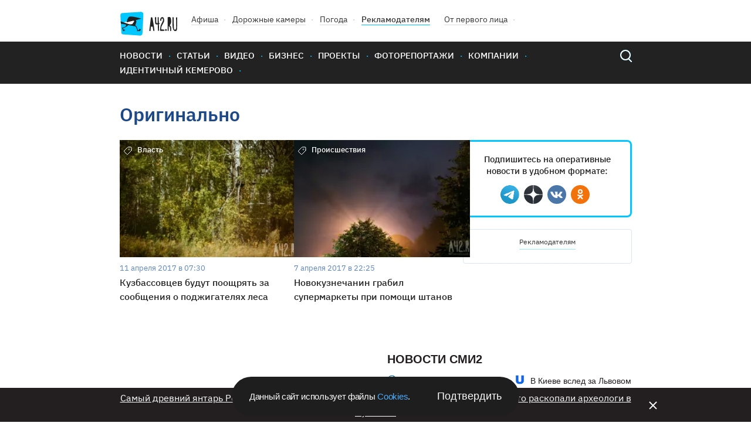

--- FILE ---
content_type: text/html; charset=UTF-8
request_url: https://gazeta.a42.ru/tags/originalno
body_size: 8131
content:
<!DOCTYPE html>
<html lang="ru" class="no-js" prefix="og: http://ogp.me/ns#" xmlns:og="http://opengraphprotocol.org/schema/">
<head>
    <!-- Google Tag Manager -->
<script>(function(w,d,s,l,i){w[l]=w[l]||[];w[l].push({'gtm.start':
            new Date().getTime(),event:'gtm.js'});var f=d.getElementsByTagName(s)[0],
        j=d.createElement(s),dl=l!='dataLayer'?'&l='+l:'';j.async=true;j.src=
        'https://www.googletagmanager.com/gtm.js?id='+i+dl;f.parentNode.insertBefore(j,f);
    })(window,document,'script','dataLayer','GTM-T6D538V');</script>
<!-- End Google Tag Manager -->    <title>Оригинально: новости по теме сегодня, за неделю и месяц</title>
<meta name="description" content="Последние новости и материалы по тегу: Оригинально. Аналитические и развлекательные материалы, статьи на темы, которые волнуют жителей. Читайте подробности на региональном сайте Кузбасса A42.RU — Газета Кемерова на A42.RU"/>
<meta charset="utf-8">
<!--[if IE]>
<meta http-equiv="X-UA-Compatible" content="IE=edge">
<![endif]-->
<meta name="keywords" content="">
<meta name="viewport" content="width=device-width, initial-scale=1.0, maximum-scale=1.0, user-scalable=no">
<meta name="csrf-token" content="Hg5GmlC3OOnzm11vvjid5J8efiPas9Z5xz40dSdS"/>
<link rel="shortcut icon" href="/favicon.ico">
<link rel="canonical" href="https://gazeta.a42.ru/tags/originalno"/>
<link rel="preload" as="font" href="/static2020/fonts/plexsans/IBMPlexSans-Regular.woff2" type="font/woff2" crossorigin>
<link rel="preload" as="font" href="/static2020/fonts/plexsans/IBMPlexSans-Medium.woff2" type="font/woff2" crossorigin>
<link rel="preload" as="font" href="/static2020/fonts/plexsans/IBMPlexSans-SemiBold.woff2" type="font/woff2" crossorigin>
<link rel="preload" as="style" href="/static2020/css/app.css?id=21908d1b9145285079c4">
<link rel="preload" as="script" href="/static2020/js/app.js?id=91a36bf53f5b1d4151ff">
<link rel="preconnect" href="https://cdn.a42.ru/">
<link rel="preconnect" href="https://a42.ru/">
<link rel="preload" as="script" href="/orphus.js">
<link rel="preload" as="image" href="/static2020/images/logo-icon.svg">
<link rel="preload" as="image" href="/static2020/images/menu-icon.svg">
<link rel="preload" as="image" href="/static2020/images/popup-close-icon.svg">
<link rel="preload" as="image" href="/static2020/images/search.svg">
<link rel="preload" as="image" href="/static2020/images/search-hover.svg">
<link rel="preload" as="image" href="/static2020/images/hot-icon.svg">
<link rel="preload" as="image" href="/static2020/images/orphus.png">
<link rel="preload" as="image" href="/static2020/images/tag-icon.svg">
<link rel="preload" as="image" href="/static2020/images/vk.svg">
<link rel="preload" as="image" href="/static2020/images/tw.svg">
<link rel="preload" as="image" href="/static2020/images/ok.svg">
<link rel="preload" as="image" href="/static2020/images/zen.png">
<link rel="preload" as="image" href="/static2020/images/yandexnews_btn.svg">
<link rel="preload" as="image" href="/static2020/images/googlenews_btn.svg">
<link rel="preload" as="image" href="https://a42.ru/promo/banners/RSHB_NEW.webp">

<link rel="stylesheet" href="/static2020/css/app.css?id=21908d1b9145285079c4">
<link rel="icon" href="/favicon.svg" sizes="any" type="image/svg+xml">
<link rel="preconnect" href="https://ads.adfox.ru">
<link rel="preconnect" href="https://yastatic.net/">
<link rel="preconnect" href="https://www.googletagmanager.com/">
<link rel="preconnect" href="https://www.googletagservices.com/">
<link rel="preconnect" href="https://counter.yadro.ru/">
<link rel="preconnect" href="https://informer.yandex.ru/">
<link rel="preconnect" href="https://pagead2.googlesyndication.com/">
<link rel="preload" as="script" href="https://yandex.ru/ads/system/context.js">
<link rel="preload" as="script" href="https://mc.yandex.ru/metrika/tag.js">
<link rel="preload" as="script" href="https://www.google-analytics.com/analytics.js">    <!-- Yandex.Metrika counter -->
<script type="text/javascript" >
    (function(m,e,t,r,i,k,a){m[i]=m[i]||function(){(m[i].a=m[i].a||[]).push(arguments)};
        m[i].l=1*new Date();k=e.createElement(t),a=e.getElementsByTagName(t)[0],k.async=1,k.src=r,a.parentNode.insertBefore(k,a)})
    (window, document, "script", "https://mc.yandex.ru/metrika/tag.js", "ym");

    ym(12971374, "init", {
        clickmap:true,
        trackLinks:true,
        accurateTrackBounce:true,
        webvisor:false,
        trackHash:true
    });
</script>
<noscript><div><img src="https://mc.yandex.ru/watch/12971374" style="position:absolute; left:-9999px;" alt="" /></div></noscript>
<!-- /Yandex.Metrika counter -->

<!--LiveInternet counter--><script>
    function updateLiveInternetCounter(url, title)
    {
        new Image().src = "https://counter.yadro.ru/hit;a42?r"+
            escape(document.referrer)+((typeof(screen)=="undefined")?"":
                ";s"+screen.width+"*"+screen.height+"*"+(screen.colorDepth?
                screen.colorDepth:screen.pixelDepth))+";u"+escape(url)+
            ";h"+escape(title.substring(0,150))+
            ";"+Math.random();
    }
    updateLiveInternetCounter(document.URL, document.title)
    </script>
<!--/LiveInternet-->

<script>
    let bannerFunction;
    window.$ = function (callback) {
        let initInterval = setInterval(function () {
            if (window.jQuery) {
                clearInterval(initInterval);
                window.$ = jQuery;
                window.$(callback);
            }
        }, 20);
    }
</script>
<script>window.yaContextCb = window.yaContextCb || []</script>
<script src="https://yandex.ru/ads/system/context.js" async></script><script async src="https://lenta.sparrow.ru/js/loader.js"></script>
    </head>
<body>
<!-- Google Tag Manager (noscript) -->
<noscript><iframe src="https://www.googletagmanager.com/ns.html?id=GTM-T6D538V"
                  height="0" width="0" style="display:none;visibility:hidden"></iframe></noscript>
<!-- End Google Tag Manager (noscript) --><div class="js-container" id="app">
    <!--    -->    <script language="JavaScript">
    $(function () {
        $.post('https://gazeta.a42.ru/stat/stat_tag.php', {
            tag_id: '4324',
            site: 'https://gazeta.a42.ru'
        });
    })
</script>
    <header class="header" >
    <div class="content-wrapper">
        <div class="header-wrapper">
            <ul class="header-top">
                <li class="header-top__item"><a href="/"> <img class="logo header__logo"
                                                                                  src="/static2020/images/logo-icon.svg"
                                                                                  alt="A42" width="98" height="41"></a>
                </li>
                <li class="header-top__item"><a class="header-top__link" href="https://afisha.a42.ru">Афиша</a></li>
                <li class="header-top__item"><a class="header-top__link" href="https://pdd.a42.ru">Дорожные
                        камеры</a></li>
                <li class="header-top__item"><a class="header-top__link" href="https://meteo.a42.ru">Погода</a></li>
                
                <li class="header-top__item"><a class="header-top__link header-top__link--bold" href="https://digital.a42.ru">Рекламодателям</a>
                </li>
                <li class="header-top__item"><a class="header-top__link" href="https://a42.ru/ot-pervogo-lica"
                                                rel="nofollow" target="_blank">От первого лица</a></li>
                
            </ul>
            
        </div>
    </div>
    <nav class="main-nav">
        <div class="content-wrapper main-nav__container">
            <button class="menu-button" type="button">
                <img src="/static2020/images/menu-icon.svg" alt="Открыть меню" width="48" height="48">
            </button>
            <a href="https://gazeta.a42.ru" class="header__logo_mobile"><img src="/static2020/images/logo3.svg"></a>
            <ul class="main-nav__list main-nav__list--close">


                <li class="main-nav__item"><a class="main-nav__link" href="https://gazeta.a42.ru/lenta/news">Новости</a></li>
                <li class="main-nav__item main-nav-mobile-menu-item"><a class="main-nav__link js-rubrics-mobile-menu__open">Рубрики</a></li>
                <li class="main-nav__item"><a class="main-nav__link" href="https://gazeta.a42.ru/lenta/articles">Статьи</a></li>
                <li class="main-nav__item"><a class="main-nav__link" href="https://gazeta.a42.ru/lenta/video">Видео</a></li>
                <li class="main-nav__item"><a class="main-nav__link" href="https://gazeta.a42.ru/lenta/biz">Бизнес</a></li>
                <li class="main-nav__item"><a class="main-nav__link" href="https://gazeta.a42.ru/lenta/projects">Проекты</a></li>
                <li class="main-nav__item"><a class="main-nav__link" href="https://gazeta.a42.ru/lenta/photos">Фоторепортажи</a></li>
                <li class="main-nav__item"><a class="main-nav__link" href="https://gazeta.a42.ru/lenta/companies">Компании</a></li>

                <li class="main-nav__item main-nav__item--pdd"><a class="main-nav__link" href="https://pdd.a42.ru">Дорожные камеры</a></li>
                <li class="main-nav__item"><a class="main-nav__link" href="https://gazeta.a42.ru/tags/identichnyj-kemerovo">Идентичный Кемерово</a></li>
            </ul>
            <form class="search" action="/search" method="get">
                <a class="search__button" href="#"></a>
                <p class="search__wrapper search__close">
                    <button class="search__button" type="submit"></button>
                    <input class="search__input" type="search" name="query">
                </p>
            </form>
        </div>
    </nav>
    <div class="main-nav__overlay"></div>
    <div class="cookie-modal__wrapper" id="cookieModal">
    <p class="cookie-modal__text">Данный сайт использует файлы
        <a class="cookie-modal__link" href="/agreement">Cookies</a>.
    </p>
    <button class="cookie-modal__button" id="cookieAccept">Подтвердить</button>
</div>

<style>
    .cookie-modal__wrapper {
        font-family: Arial, sans-serif;
        border-radius: 40px;
        background: #1e1e1e;
        display: none;
        max-width: 490px;
        min-width: 315px;
        width: calc(100% - 40px);
        padding: 20px 30px;
        align-items: center;
        justify-content: space-between;
        gap: 20px;
        position: fixed;
        left: 50%;
        transform: translateX(-50%);
        z-index: 1000;
        bottom: 10px;
        color: #fafafa;
        box-sizing: border-box;
        margin: 0 auto;
    }

    .cookie-modal__text {
        font-size: 15px;
        font-style: normal;
        font-weight: 400;
        line-height: 20px;
        letter-spacing: -0.3px;
        margin: 0;
    }

    .cookie-modal__button {
        font-size: 18px;
        background: transparent;
        border: none;
        color: #fafafa;
        cursor: pointer;
        padding: 0;
        margin: 0;
        white-space: nowrap;
        -webkit-appearance: none;
        -moz-appearance: none;
        appearance: none;
    }

    .cookie-modal__link {
        cursor: pointer;
        color: #4dabf7;
        text-decoration: none;
    }

    .cookie-modal__link:hover {
        text-decoration: underline;
    }

    @media (max-width: 600px) {
        .cookie-modal__wrapper {
            flex-direction: column;
            text-align: center;
            padding: 20px;
            border-radius: 20px;
        }

        .cookie-modal__button {
            width: 100%;
            padding: 10px 0;
        }
    }
</style>

<script>
    document.addEventListener('DOMContentLoaded', function() {
        const cookieModal = document.getElementById('cookieModal');
        const cookieAccept = document.getElementById('cookieAccept');

        if (!document.cookie.includes('cookieAccepted=true')) {
            cookieModal.style.display = 'flex';
        } else {
            cookieModal.style.display = 'none';
        }
        function getRootDomain(url) {
            const host = new URL(url).hostname;
            const parts = host.split('.');
            return parts.slice(-2).join('.');
        }
        const rootDomain = getRootDomain(window.location.href);
        cookieAccept.addEventListener('click', function() {
            const date = new Date();
            date.setFullYear(date.getFullYear() + 1);
            document.cookie = `cookieAccepted=true; domain=${rootDomain}; expires=${date.toUTCString()}; path=/`;

            cookieModal.style.display = 'none';
        });
    });
</script>
</header>
<div class="rubrics-mobile-menu__container">
    <div class="rubrics-mobile-menu js-rubrics-mobile-menu">
        <button class="rubrics__close js-rubrics-mobile-menu__close"></button>
        <h2 class="title title--second rubrics__title">Рубрики</h2>
        <ul class="rubrics__list">
            <li>
                <a href="https://gazeta.a42.ru/lenta/news/proisshestviya" class="rubrics__link ">Происшествия</a>
            </li>
            <li>
                <a href="https://gazeta.a42.ru/lenta/news/politika" class="rubrics__link ">Политика</a>
            </li>
            <li>
                <a href="https://gazeta.a42.ru/lenta/news/avto" class="rubrics__link ">Авто</a>
            </li>
            <li>
                <a href="https://gazeta.a42.ru/lenta/news/vlast" class="rubrics__link ">Власть</a>
            </li>
            <li>
                <a href="https://gazeta.a42.ru/lenta/news/zdorove" class="rubrics__link ">Здоровье</a>
            </li>
            <li>
                <a href="https://gazeta.a42.ru/lenta/news/ekonomika" class="rubrics__link ">Экономика</a>
            </li>
            <li>
                <a href="https://gazeta.a42.ru/lenta/news/kriminal" class="rubrics__link ">Криминал</a>
            </li>
            <li>
                <a href="https://gazeta.a42.ru/lenta/news/dom" class="rubrics__link ">Дом</a>
            </li>
            <li>
                <a href="https://gazeta.a42.ru/lenta/news/sport" class="rubrics__link ">Спорт</a>
            </li>
            <li>
                <a href="https://gazeta.a42.ru/lenta/news/eda" class="rubrics__link ">Еда</a>
            </li>
            <li>
                <a href="https://gazeta.a42.ru/lenta/news/zhkkh" class="rubrics__link ">ЖКХ</a>
            </li>
            <li>
                <a href="https://gazeta.a42.ru/lenta/news/puteshestviya" class="rubrics__link ">Путешествия</a>
            </li>
            <li>
                <a href="https://gazeta.a42.ru/lenta/news/znamenitosti" class="rubrics__link ">Знаменитости</a>
            </li>
            <li>
                <a href="https://gazeta.a42.ru/lenta/news/kultura" class="rubrics__link ">Культура</a>
            </li>
            <li>
                <a href="https://gazeta.a42.ru/lenta/news/obshchestvo" class="rubrics__link ">Общество</a>
            </li>
            <li>
                <a href="https://gazeta.a42.ru/lenta/news/tekhnologii" class="rubrics__link ">Технологии</a>
            </li>
            <li>
                <a href="https://gazeta.a42.ru/lenta/news/pogoda" class="rubrics__link ">Погода</a>
            </li>
        </ul>
    </div>
</div>
<div class="rubrics__overlay js-rubrics-mobile-menu__overlay"></div>
<div class="photos-popup js-photos-popup">
    <div class="photos-popup__image-wrapper js-photos-popup__image-wrapper">
        <img class="photos-popup__image js-photos-popup__image">
        <button class="photos-popup__close js-photos-popup__close">
            <img src="/static2020/images/popup-close-icon.svg" width="14" height="14">
        </button>
    </div>
    <button class="photos-popup__close photos-popup__close--mobile js-photos-popup__close">
        <img src="/static2020/images/popup-close-icon.svg" width="14" height="14">
    </button>
</div>








    <div class="content-wrapper">

                    <h1 class="title title--first">Оригинально</h1>
        

        <div class="materials__container">
            <div class="materials__content-wrapper">
                <ul class="materials__list js-load-more-container">
                                            <li class="materials__item">
    <a class="card__link"
       href="https://gazeta.a42.ru/lenta/news/3339-kuzbassovcev-budut-pooshryat-za-soobsheniya-o-podzhigatelyah">
        <article class="card">
            <p class="card__category">Власть</p> <div class="card__image-wrapper">
            <img src = "https://cdn.a42.ru/storage/uploads/ae9/ae9c79d0-1e25-11e7-a172-5b044fdd7244-288x176.webp" width="1350" height="900" alt = "Кузбассовцев будут поощрять за сообщения о поджигателях леса" class="card__image"  data-url="https://cdn.a42.ru/storage/uploads/ae9/ae9c79d0-1e25-11e7-a172-5b044fdd7244.jpg" data-original-url="/uploads/ae9/ae9c79d0-1e25-11e7-a172-5b044fdd7244.jpg" />
        </div>
            <p class="card__date">11 апреля 2017 в 07:30</p>
<h3 class="card__title">Кузбассовцев будут поощрять за сообщения о поджигателях леса</h3>
<ul class="card__counts">
    
        </ul>        </article>
    </a>
</li>
                                                                    <li class="materials__item">
    <a class="card__link"
       href="https://gazeta.a42.ru/lenta/news/3192-novokuznechanin-grabil-supermarkety-pri-pomoshi-shtanov">
        <article class="card">
            <p class="card__category">Происшествия</p> <div class="card__image-wrapper">
            <img src = "/stub/8-288x176.webp"  alt = "Новокузнечанин грабил супермаркеты при помощи штанов" class="card__image"  data-url="/stub/8.jpg" data-original-url="/stub/8.jpg" />
        </div>
            <p class="card__date">7 апреля 2017 в 22:25</p>
<h3 class="card__title">Новокузнечанин грабил супермаркеты при помощи штанов</h3>
<ul class="card__counts">
    
        </ul>        </article>
    </a>
</li>
                                                            </ul>
                                                                                                                                    </div>
            <div class="materials__aside">
                <div class="subscribes">
    <p class="subscribes__text">Подпишитесь на оперативные новости в удобном формате:</p>
    <ul class="subscribes__social-list social__list">
        <li class="subscribes__social-link"><a class="social__link social__link--telegram" href="https://t.me/+IgSUEAGD-6tjYTJi" target="_blank"> <span class="visually-hidden">Telegram</span></a></li>
        <li class="subscribes__social-link"><a class="social__link social__link--zen" href="https://zen.yandex.ru/a42" target="_blank"> <span class="visually-hidden">Дзен</span></a></li>
        <li class="subscribes__social-link"> <a class="social__link social__link--vk" href="https://vk.com/a42_ru" target="_blank"> <span class="visually-hidden">Вконтакте</span></a></li>
        <li class="subscribes__social-link"> <a class="social__link social__link--ok" href="https://ok.ru/novostikemerovo" target="_blank"> <span class="visually-hidden">Одноклассники</span></a></li>




    </ul>
</div>                <div class="desktop-banner">
                    <div class="banners__aside">
    <div class="banners__description">
        <a href="https://digital.a42.ru">Рекламодателям</a>
    </div>
    <diV class="banners__container">
        <div class="banner banner--aside">
            <!--AdFox START-->
<!--yandex_1130000024678445-->
<!--Площадка: Газета A42.RU / * / *-->
<!--Тип баннера: 292x467 / Газета-->
<!--Расположение: Газета / Баннер №3 (большой справа второй)-->
<div class="banner_aside_right">
    <div id="adfox_155711879900494411" style="width: 100%; height: auto; vertical-align: middle; max-width: 240px; aspect-ratio: 3 / 5;">

    </div>
</div>
<script>
    bannerFunction = function () {
        let div = document.getElementById("adfox_155711879900494411");
        if (div && !div.getAttribute("data-processed") && div.offsetParent) {
            window.yaContextCb.push(() => {
                Ya.adfoxCode.create({
                    ownerId: 292569,
                    containerId: 'adfox_155711879900494411',
                    params: {
                        pp: 'sdr',
                        ps: 'desf',
                        p2: 'gjqe'
                    },
                    onRender: function () {
                        div.setAttribute("data-processed", "1");
                        let img = div.getElementsByTagName("img")[0];
                        if (img) {
                            img.setAttribute("width", 240);
                            img.setAttribute("height", 400);
                        }
                    },
                    onStub: function () {
                        div.remove();
                    },
                    onError: function () {
                        div.remove();
                    },
                })
            });
        }
    }();
</script>
        </div>
    </div>
</div>                </div>
                <div class="mobile-banner">
                    <div class="banners__aside">
    <div class="banners__description">
        <a href="https://digital.a42.ru">Рекламодателям</a>
    </div>
    <diV class="banners__container">
        <div class="banner banner--aside">
            <!--AdFox START-->
<!--yandex_1130000024678445-->
<!--Площадка: Газета A42.RU / * / *-->
<!--Тип баннера: 292x467 / Газета-->
<!--Расположение: Газета / Баннер №3 (большой справа второй)-->
<div class="banner_aside_right">
    <div id="adfox_155711879900494411_mobile" style="width: 100%; height: auto; vertical-align: middle; max-width: 240px; aspect-ratio: 3 / 5;">

    </div>
</div>
<script>
    bannerFunction = function () {
        let div = document.getElementById("adfox_155711879900494411_mobile");
        if (div && !div.getAttribute("data-processed") && div.offsetParent) {
            window.yaContextCb.push(() => {
                Ya.adfoxCode.create({
                    ownerId: 292569,
                    containerId: 'adfox_155711879900494411_mobile',
                    params: {
                        pp: 'sdr',
                        ps: 'desf',
                        p2: 'gjqe'
                    },
                    onRender: function () {
                        div.setAttribute("data-processed", "1");
                        let img = div.getElementsByTagName("img")[0];
                        if (img) {
                            img.setAttribute("width", 240);
                            img.setAttribute("height", 400);
                        }
                    },
                    onStub: function () {
                        div.remove();
                    },
                    onError: function () {
                        div.remove();
                    },
                })
            });
        }
    }();
</script>
        </div>
    </div>
</div>                </div>
            </div>
        </div>
    </div>

    <div class="content-wrapper">
        <noindex>

<div class="a42-projects cf" style="margin-top: 0">

    <div class="col-half afisha js-advert">

        <!-- Composite Start -->


        <!-- Composite End -->
    </div>

    <div class="col-half js-advert" style="padding-top: 25px !important;">
        <div id="unit_89254"></div>
        <script>
            (function() {
                var sc = document.createElement('script'); sc.type = 'text/javascript'; sc.async = true;
                sc.src = '//smi2.ru/data/js/89254.js'; sc.charset = 'utf-8';
                var s = document.getElementsByTagName('script')[0]; s.parentNode.insertBefore(sc, s);
            }());
        </script>
    </div>

    <div class="a42-projects-bottom cf">
        <div class="col"></div><div class="col"></div><div class="col col-double"></div>
    </div>
</div>

</noindex>
</div>
<footer class="footer">
    <div class="footer-top">
        <div class="content-wrapper">
            <div>
            <span class="footer-inoagent">
                <span class="js-inoagent-container footer-inoagent-container" style="display:none;">
                    <sup>*</sup> физическое или юридическое лицо, выполняющее функции иноагента
                </span>&nbsp;
            </span>
            </div>
            <div>
            <span class="footer-whatsapp">
                <span class="js-whatsapp-container footer-whatsapp-container" style="display:none;">
                    <sup>*</sup> принадлежит компании Meta, которая признана экстремистской и запрещена в России
                </span>&nbsp;
            </span>
            </div>
            <ul class="footer-top__list" style="margin-top:10px">
                <li class="footer-top__item">
                    <p class="footer-top__title">Наши проекты:</p>
                    <ul class="footer-top__inner-list">
                        <li> <a href="https://gazeta.a42.ru/tags/kemerovo">Новости Кемерово</a></li>
                        <li> <a href="https://gazeta.a42.ru/tags/novokuzneck">Новости Новокузнецка</a></li>
                        <li> <a href="https://afisha.a42.ru">Афиша</a></li>
                        <li> <a href="https://pdd.a42.ru">Дорожные камеры</a></li>
                        <li> <a href="https://meteo.a42.ru">Погода</a></li>
                        <li> <a href="https://a42.ru/ot-pervogo-lica" rel="nofollow" target="_blank">От первого лица</a></li>
                    </ul>
                </li>
                <li class="footer-top__item">
                    <p class="footer-top__title">Дополнительно:</p>
                    <ul class="footer-top__inner-list">
                        <li> <a href="https://gazeta.a42.ru/archive">Архив</a></li>
                        <li> <a href="https://digital.a42.ru">Рекламодателям</a></li>
                        <li> <a href="https://gazeta.a42.ru/agreement">Соглашение</a></li>
                        <li> <a href="https://gazeta.a42.ru/cookie-and-webstorage">Cookie и Web Storage</a></li>
                        <li> <a href="https://gazeta.a42.ru/support">Техническая поддержка</a></li>
                        <li> <a href="https://gazeta.a42.ru/feedback">Обратная связь</a></li>
                    </ul>
                </li>
                <li class="footer-top__item">
                    <p class="footer-top__title">Партнеры:</p>
                    <ul class="footer-top__inner-list">
                        <li> <a href="https://sibir.tv/?utm_source=a42&utm_medium=header&utm_campaign=sibir" rel="nofollow" target="_blank">Наша Сибирь</a></li>
                        <li> <a href="http://madeinkuzbass.ru" rel="nofollow" target="_blank">Сделано в Кузбассе</a></li>
                        <li> <a href="https://gazeta.a42.ru/lenta/digitalcity" rel="nofollow" target="_blank">Блог "Цифрового города"</a></li>
                    </ul>
                </li>
                <li class="footer-top__item">
                    <p class="footer-top__title">Мы в социальных сетях:</p>
                    <ul class="footer-top__inner-list social__list">
                        <li> <a class="social__link social__link--vk" href="https://vk.com/a42_ru" target="_blank"> <span class="visually-hidden">Вконтакте</span></a></li>


                        <li> <a class="social__link social__link--ok" href="https://ok.ru/novostikemerovo" target="_blank"> <span class="visually-hidden">Одноклассники</span></a></li>
                        <li> <a class="social__link social__link--telegram" href="https://t.me/+iXXiNKOOx-xiNzIy" target="_blank"> <span class="visually-hidden">Telegram</span></a></li>

                    </ul>
                    <p class="footer-top__text">Нашли ошибку в тексте? Выделите ее и нажмите Ctrl+Enter</p>
                </li>
            </ul>
            <div class="footer-top__description">
                <p>
                    <strong>A42.RU</strong> – региональный сайт Кузбасса.
                    Рассказываем читателям обо всём, что происходит в регионе и за его пределами. Публикуем свежие и проверенные новости, развлекательные и аналитические материалы. В фокусе особого внимания темы, волнующие жителей Кемерова, Новокузнецка и Кемеровской области.
                </p>
                <p>
                    В разделах <strong>«Бизнес»</strong> и <strong>«Компании»</strong> мы публикуем деловые новости и аналитические материалы об экономике региона.
                </p>
                <p>
                    В <strong>«Фоторепортажах»</strong> и <strong>«Видео»</strong> зрители погружаются в происходящее в регионе так, словно побывали на месте событий и видели всё своими глазами.
                </p>
                <p>
                    В разделе <strong>«Дорожные камеры»</strong> мы круглосуточно ведём трансляцию с десятков городских перекрёстков и даём возможность скачивать интересующие фрагменты.
                </p>
                <p>
                    <strong>Журнал «Афиша»</strong> – это анонсы концертов и фестивалей, премьеры кино и гиды о том, как интересно провести выходные в Кемерове.
                </p>
            </div>
        </div>
    </div>
    <div class="footer-bottom">
        <div class="content-wrapper">
            
            <div class="footer-bottom__container">
            <ul class="footer__contacts-list">
                <li class="footer__contacts-item">
                    <p class="contacts__title">Редакция:</p>
                    <p>Главный редактор: <br><span class="contacts__editor">Полюдов М.И.</span></p>
                    <p>Телефон: <a href="tel:+73842452295">+7 (3842) 45-22-95</a></p>
                    <p>Эл. почта: <a href="email:gazeta@a42.ru">gazeta@a42.ru</a></p>
                </li>
                <li class="footer__contacts-item">
                    <p class="contacts__title">Коммерческий отдел:</p>
                    <p>Телефон: <a href="tel:+73842452042">+7 (3842) 45-20-42</a></p>
                    <p>Эл. почта: <a href="email:reklama@a42.ru">reklama@a42.ru</a></p>
                </li>
            </ul>
            <p class="footer__copyright">
                <span>Любое использование информации, размещенной на A42.RU, включая статьи, тексты (фрагменты статей), фото- и видеоизображения, графические и иные материалы допустимо в соответствии с <a href="https://gazeta.a42.ru/agreement">Пользовательским соглашением</a></span>
                <span class="footer__age">18+</span>
            </p>
            <p class="footer__founders">Учредитель СМИ: Общество с ограниченной ответственностью &laquo;А 42&raquo; <br> г. Кемерово, пер. Бакинский 15, оф. 242, 247, 248, 249</p>
            
            <p class="footer__creators">Создание сайта -
                <a href="https://atwinta.ru" target="_blank">Атв<span class="atwinta">и</span>нта</a>
            </p>
            </div>
        </div>
    </div>
    <div class="content-wrapper">
        <div class="footer__bottom-copyright">
            <p>&copy; 2007-2026 ООО &laquo;А 42&raquo;</p>
            <p>Сайт зарегистрирован в Роскомнадзоре 10.06.2011 г. Запись о регистрации СМИ Эл № ФС 77-45324.</p>
        </div>
    </div>
</footer>

    <div class="content-wrapper scroll">
        <button class="scroll__up"></button>
    </div>
</div>
<div id="pinned-bar">
        <div class="w">
            <span class="close" id="bar_close"></span>
            <a href="https://gazeta.a42.ru/lenta/articles/225101-samyi-drevnii-yantar-rossii-mini-stounxendz-alcedata-i-xishhnyi-yashher">
                Самый древний янтарь России, мини-стоунхендж Алчедата и хищный ящер Киякурсор: что раскопали археологи в Кузбассе
            </a>
        </div>
    </div>

<script src="/static2020/js/app.js?id=91a36bf53f5b1d4151ff"></script>
<script>
    window.a42Project = 'gazeta';
    window.a42OrphusAction = 'https://api.a42.ru/orphus';
</script>
<script src="/orphus.js"></script>
<div style="display: none">
    <a href="http://orphus.ru" id="orphus"
       target="_blank" title="undefined">
        <img src="/static2020/images/orphus.png"
             id="orphus_logo"
             width="94" height="35" alt="Система Orphus"></a>
</div>
<!-- Top.Mail.Ru counter -->
<script type="text/javascript">
    var _tmr = window._tmr || (window._tmr = []);
    _tmr.push({id: "2902406", type: "pageView", start: (new Date()).getTime()});
    (function (d, w, id) {
        if (d.getElementById(id)) return;
        var ts = d.createElement("script"); ts.type = "text/javascript"; ts.async = true; ts.id = id;
        ts.src = "https://top-fwz1.mail.ru/js/code.js";
        var f = function () {var s = d.getElementsByTagName("script")[0]; s.parentNode.insertBefore(ts, s);};
        if (w.opera == "[object Opera]") { d.addEventListener("DOMContentLoaded", f, false); } else { f(); }
    })(document, window, "tmr-code");
</script>
<noscript><div><img src="https://top-fwz1.mail.ru/counter?id=2902406;js=na" style="position:absolute;left:-9999px;" alt="Top.Mail.Ru" /></div></noscript>
<!-- /Top.Mail.Ru counter --></body>
</html>


--- FILE ---
content_type: image/svg+xml
request_url: https://gazeta.a42.ru/static2020/images/tag-icon.svg
body_size: 154
content:
<svg width="48" height="48" fill="none" xmlns="http://www.w3.org/2000/svg"><path d="M44 25v-6l-6-6v6H6l6 6h32zm-2 12v-6l-6-6v6H4l6 6h32z" fill="#00C7FF"/><path d="M15 6h6l-6 32H9l6-32z" fill="#fff"/><path d="M26 12l-5-6-6 32H9l5 6h6l6-32z" fill="#00C7FF"/><path d="M38 12l-5-6-6 32h-6l5 6h6l6-32z" fill="#00C7FF"/><path fill="#fff" d="M38 13v6H6v-6zm-2 12v6H4v-6z"/><path d="M27 6h6l-6 32h-6l6-32z" fill="#fff"/></svg>

--- FILE ---
content_type: application/javascript
request_url: https://smi2.ru/counter/settings?payload=CLTlAhjvkPLdvDM6JDhmYWJmN2Y0LTA0YTgtNDQ5Yi1hMjMwLTgyMGVlYTk2MjVhZQ&cb=_callbacks____0mki8czzf
body_size: 1516
content:
_callbacks____0mki8czzf("[base64]");

--- FILE ---
content_type: application/javascript;charset=utf-8
request_url: https://smi2.ru/data/js/89254.js
body_size: 1835
content:
function _jsload(src){var sc=document.createElement("script");sc.type="text/javascript";sc.async=true;sc.src=src;var s=document.getElementsByTagName("script")[0];s.parentNode.insertBefore(sc,s);};(function(){document.getElementById("unit_89254").innerHTML="<div id=\"container_89254\"> <div id=\"header_89254\"> Новости СМИ2 </div> </div><style>#container_89254 { width: 100%; margin: 20px 0; box-sizing: border-box; border-bottom: 5px solid #231f20; padding-bottom: 15px; } #container_89254 #header_89254 { margin-bottom: 14px; font: bold 20px/26px \"PT Sans Narrow\", \"Helvetica Neue\", Arial, serif; text-transform: uppercase; color: #231f20; } #container_89254 .list-container { font-size: 0; margin: -10px -10px 0; display: -ms-flexbox; display: -webkit-flex; display: flex; -webkit-flex-direction: row; -ms-flex-direction: row; flex-direction: row; -webkit-flex-wrap: wrap; -ms-flex-wrap: wrap; flex-wrap: wrap; } #container_89254 .list-container-item { display: inline-block; vertical-align: top; width: 50%; box-sizing: border-box; padding: 10px; display: -ms-flexbox; display: -webkit-flex; display: flex; -webkit-flex-direction: column; -ms-flex-direction: column; flex-direction: column; word-wrap: break-word; } #container_89254 .list-container-item:hover { background-color: #E5E5E5; } #container_89254 .list-container-item .imgFrame {} #container_89254 .list-container-item .image { display: block; border: none; float: left; margin: 0 10px 0 0; width: 16px; height: 16px; } #container_89254 .list-container-item .title { display: block; font-family: \"PT Sans\", Helvetica, \"Helvetica Neue\", Arial, serif; font-size: 14px; line-height: 20px; font-weight: normal; color: #231f20; text-decoration: none; } #container_89254 .list-container-item .title:hover { text-decoration: underline; } #container_89254 .list-container-item .clear { clear: left; }</style>";var cb=function(){var clickTracking = "";/** * Размер страницы (количество) загружаемых элементов * * @type {number} */ var page_size = 2; /** * Максимальное количество загружаемых страниц элементов * * @type {number} */ var max_page_count = 1; /** * Родительский элемент контейнера * * @type {HTMLElement} */ var parent_element = JsAPI.Dom.getElement("container_89254"); /** * Настройки блока * * @type {*} */ var properties = undefined; /** * Callback-функция рендера содержимого элемента * * @type {function(HTMLElement, *, number)} */ var item_content_renderer = function (parent, model, index) { JsAPI.Dom.appendChild(parent, JsAPI.Dom.createDom('div', undefined, [ JsAPI.Dom.createDom('a', { 'href': model['url'], 'target': '_blank', 'class': 'imgFrame' }, JsAPI.Dom.createDom('img', { 'class': 'image', 'src': model['logo'] })), JsAPI.Dom.createDom('a', { 'href': model['url'], 'target': '_blank', 'class': 'title' }, model['title']), JsAPI.Dom.createDom('div', 'clear') ])); }; /** * Идентификатор блока * * @type {number} */ var block_id = 89254; /** * Маска требуемых параметров (полей) статей * * @type {number|undefined} */ var opt_fields = JsAPI.Dao.NewsField.TITLE | JsAPI.Dao.NewsField.IMAGE | JsAPI.Dao.NewsField.LOGO; /** * Создание list-блока */ JsAPI.Ui.ListBlock({ 'page_size': page_size, 'max_page_count': max_page_count, 'parent_element': parent_element, 'properties': properties, 'item_content_renderer': item_content_renderer, 'block_id': block_id, 'fields': opt_fields }, function (block) {}, function (reason) {});};if(!window.jsapi){window.jsapi=[];_jsload("//static.smi2.net/static/jsapi/jsapi.v5.25.25.ru_RU.js");}window.jsapi.push(cb);}());/* StatMedia */(function(w,d,c){(w[c]=w[c]||[]).push(function(){try{w.statmedia45748=new StatMedia({"id":45748,"user_id":null,"user_datetime":1768649689199,"session_id":null,"gen_datetime":1768649689200});}catch(e){}});if(!window.__statmedia){var p=d.createElement('script');p.type='text/javascript';p.async=true;p.src='https://cdnjs.smi2.ru/sm.js';var s=d.getElementsByTagName('script')[0];s.parentNode.insertBefore(p,s);}})(window,document,'__statmedia_callbacks');/* /StatMedia */

--- FILE ---
content_type: image/svg+xml
request_url: https://gazeta.a42.ru/static2020/images/vk.svg
body_size: 428
content:
<svg width="21" height="11" fill="none" xmlns="http://www.w3.org/2000/svg"><path fill-rule="evenodd" clip-rule="evenodd" d="M20.42.926c.144-.421 0-.73-.685-.73h-2.264c-.576 0-.841.267-.986.561 0 0-1.151 2.462-2.783 4.061-.527.463-.768.61-1.055.61-.144 0-.36-.147-.36-.567V.926c0-.505-.16-.73-.64-.73H8.088c-.36 0-.576.234-.576.456 0 .48.816.59.9 1.936v2.925c0 .641-.132.757-.42.757-.768 0-2.635-2.472-3.743-5.302-.217-.55-.435-.772-1.013-.772H.97C.324.196.194.463.194.757c0 .527.768 3.136 3.575 6.586 1.872 2.357 4.508 3.634 6.908 3.634 1.44 0 1.617-.283 1.617-.772V8.424c0-.568.137-.68.593-.68.335 0 .911.147 2.255 1.283 1.535 1.346 1.789 1.95 2.652 1.95h2.265c.647 0 .97-.283.784-.843-.204-.558-.937-1.368-1.91-2.328-.528-.547-1.32-1.136-1.56-1.43-.336-.38-.24-.548 0-.884 0 0 2.76-3.409 3.047-4.566z" fill="#fff"/></svg>

--- FILE ---
content_type: application/javascript; charset=utf-8
request_url: https://gazeta.a42.ru/static2020/js/app.js?id=91a36bf53f5b1d4151ff
body_size: 59249
content:
/*! For license information please see app.js.LICENSE.txt */
!function(t){var e={};function n(r){if(e[r])return e[r].exports;var i=e[r]={i:r,l:!1,exports:{}};return t[r].call(i.exports,i,i.exports,n),i.l=!0,i.exports}n.m=t,n.c=e,n.d=function(t,e,r){n.o(t,e)||Object.defineProperty(t,e,{enumerable:!0,get:r})},n.r=function(t){"undefined"!=typeof Symbol&&Symbol.toStringTag&&Object.defineProperty(t,Symbol.toStringTag,{value:"Module"}),Object.defineProperty(t,"__esModule",{value:!0})},n.t=function(t,e){if(1&e&&(t=n(t)),8&e)return t;if(4&e&&"object"==typeof t&&t&&t.__esModule)return t;var r=Object.create(null);if(n.r(r),Object.defineProperty(r,"default",{enumerable:!0,value:t}),2&e&&"string"!=typeof t)for(var i in t)n.d(r,i,function(e){return t[e]}.bind(null,i));return r},n.n=function(t){var e=t&&t.__esModule?function(){return t.default}:function(){return t};return n.d(e,"a",e),e},n.o=function(t,e){return Object.prototype.hasOwnProperty.call(t,e)},n.p="/",n(n.s=0)}({"+PHv":function(t,e,n){var r;void 0===(r=function(){return/^(?:checkbox|radio)$/i}.call(e,n,e,t))||(t.exports=r)},"+lRy":function(t,e){},"/vyx":function(t,e,n){var r,i;r=[n("mEBU")],void 0===(i=function(t){return t.now()}.apply(e,r))||(t.exports=i)},0:function(t,e,n){n("JO1w"),n("+lRy"),n("usBY"),n("d5im"),t.exports=n("5MVv")},"06dU":function(t,e,n){var r,i;r=[n("mEBU"),n("iprW"),n("WK4d"),n("ZI4A"),n("/vyx"),n("Dc8T"),n("MsD2"),n("1DmZ"),n("kRrN"),n("l58E"),n("G5n7")],void 0===(i=function(t,e,n,r,i,o){var u=/#.*$/,a=/([?&])_=[^&]*/,c=/^(.*?):[ \t]*([^\r\n]*)$/gm,s=/^(?:GET|HEAD)$/,l=/^\/\//,f={},p={},d="*/".concat("*"),h=e.createElement("a");function v(e){return function(r,i){"string"!=typeof r&&(i=r,r="*");var o,u=0,a=r.toLowerCase().match(n)||[];if(t.isFunction(i))for(;o=a[u++];)"+"===o[0]?(o=o.slice(1)||"*",(e[o]=e[o]||[]).unshift(i)):(e[o]=e[o]||[]).push(i)}}function g(e,n,r,i){var o={},u=e===p;function a(c){var s;return o[c]=!0,t.each(e[c]||[],(function(t,e){var c=e(n,r,i);return"string"!=typeof c||u||o[c]?u?!(s=c):void 0:(n.dataTypes.unshift(c),a(c),!1)})),s}return a(n.dataTypes[0])||!o["*"]&&a("*")}function y(e,n){var r,i,o=t.ajaxSettings.flatOptions||{};for(r in n)void 0!==n[r]&&((o[r]?e:i||(i={}))[r]=n[r]);return i&&t.extend(!0,e,i),e}return h.href=r.href,t.extend({active:0,lastModified:{},etag:{},ajaxSettings:{url:r.href,type:"GET",isLocal:/^(?:about|app|app-storage|.+-extension|file|res|widget):$/.test(r.protocol),global:!0,processData:!0,async:!0,contentType:"application/x-www-form-urlencoded; charset=UTF-8",accepts:{"*":d,text:"text/plain",html:"text/html",xml:"application/xml, text/xml",json:"application/json, text/javascript"},contents:{xml:/\bxml\b/,html:/\bhtml/,json:/\bjson\b/},responseFields:{xml:"responseXML",text:"responseText",json:"responseJSON"},converters:{"* text":String,"text html":!0,"text json":t.parseJSON,"text xml":t.parseXML},flatOptions:{url:!0,context:!0}},ajaxSetup:function(e,n){return n?y(y(e,t.ajaxSettings),n):y(t.ajaxSettings,e)},ajaxPrefilter:v(f),ajaxTransport:v(p),ajax:function(v,y){"object"==typeof v&&(y=v,v=void 0),y=y||{};var m,w,x,_,b,j,T,k,E=t.ajaxSetup({},y),C=E.context||E,S=E.context&&(C.nodeType||C.jquery)?t(C):t.event,A=t.Deferred(),D=t.Callbacks("once memory"),$=E.statusCode||{},N={},L={},M=0,O="canceled",q={readyState:0,getResponseHeader:function(t){var e;if(2===M){if(!_)for(_={};e=c.exec(x);)_[e[1].toLowerCase()]=e[2];e=_[t.toLowerCase()]}return null==e?null:e},getAllResponseHeaders:function(){return 2===M?x:null},setRequestHeader:function(t,e){var n=t.toLowerCase();return M||(t=L[n]=L[n]||t,N[t]=e),this},overrideMimeType:function(t){return M||(E.mimeType=t),this},statusCode:function(t){var e;if(t)if(M<2)for(e in t)$[e]=[$[e],t[e]];else q.always(t[q.status]);return this},abort:function(t){var e=t||O;return m&&m.abort(e),B(0,e),this}};if(A.promise(q).complete=D.add,q.success=q.done,q.error=q.fail,E.url=((v||E.url||r.href)+"").replace(u,"").replace(l,r.protocol+"//"),E.type=y.method||y.type||E.method||E.type,E.dataTypes=t.trim(E.dataType||"*").toLowerCase().match(n)||[""],null==E.crossDomain){j=e.createElement("a");try{j.href=E.url,j.href=j.href,E.crossDomain=h.protocol+"//"+h.host!=j.protocol+"//"+j.host}catch(t){E.crossDomain=!0}}if(E.data&&E.processData&&"string"!=typeof E.data&&(E.data=t.param(E.data,E.traditional)),g(f,E,y,q),2===M)return q;for(k in(T=t.event&&E.global)&&0==t.active++&&t.event.trigger("ajaxStart"),E.type=E.type.toUpperCase(),E.hasContent=!s.test(E.type),w=E.url,E.hasContent||(E.data&&(w=E.url+=(o.test(w)?"&":"?")+E.data,delete E.data),!1===E.cache&&(E.url=a.test(w)?w.replace(a,"$1_="+i++):w+(o.test(w)?"&":"?")+"_="+i++)),E.ifModified&&(t.lastModified[w]&&q.setRequestHeader("If-Modified-Since",t.lastModified[w]),t.etag[w]&&q.setRequestHeader("If-None-Match",t.etag[w])),(E.data&&E.hasContent&&!1!==E.contentType||y.contentType)&&q.setRequestHeader("Content-Type",E.contentType),q.setRequestHeader("Accept",E.dataTypes[0]&&E.accepts[E.dataTypes[0]]?E.accepts[E.dataTypes[0]]+("*"!==E.dataTypes[0]?", "+d+"; q=0.01":""):E.accepts["*"]),E.headers)q.setRequestHeader(k,E.headers[k]);if(E.beforeSend&&(!1===E.beforeSend.call(C,q,E)||2===M))return q.abort();for(k in O="abort",{success:1,error:1,complete:1})q[k](E[k]);if(m=g(p,E,y,q)){if(q.readyState=1,T&&S.trigger("ajaxSend",[q,E]),2===M)return q;E.async&&E.timeout>0&&(b=window.setTimeout((function(){q.abort("timeout")}),E.timeout));try{M=1,m.send(N,B)}catch(t){if(!(M<2))throw t;B(-1,t)}}else B(-1,"No Transport");function B(e,n,r,i){var o,u,a,c,s,l=n;2!==M&&(M=2,b&&window.clearTimeout(b),m=void 0,x=i||"",q.readyState=e>0?4:0,o=e>=200&&e<300||304===e,r&&(c=function(t,e,n){for(var r,i,o,u,a=t.contents,c=t.dataTypes;"*"===c[0];)c.shift(),void 0===r&&(r=t.mimeType||e.getResponseHeader("Content-Type"));if(r)for(i in a)if(a[i]&&a[i].test(r)){c.unshift(i);break}if(c[0]in n)o=c[0];else{for(i in n){if(!c[0]||t.converters[i+" "+c[0]]){o=i;break}u||(u=i)}o=o||u}if(o)return o!==c[0]&&c.unshift(o),n[o]}(E,q,r)),c=function(t,e,n,r){var i,o,u,a,c,s={},l=t.dataTypes.slice();if(l[1])for(u in t.converters)s[u.toLowerCase()]=t.converters[u];for(o=l.shift();o;)if(t.responseFields[o]&&(n[t.responseFields[o]]=e),!c&&r&&t.dataFilter&&(e=t.dataFilter(e,t.dataType)),c=o,o=l.shift())if("*"===o)o=c;else if("*"!==c&&c!==o){if(!(u=s[c+" "+o]||s["* "+o]))for(i in s)if((a=i.split(" "))[1]===o&&(u=s[c+" "+a[0]]||s["* "+a[0]])){!0===u?u=s[i]:!0!==s[i]&&(o=a[0],l.unshift(a[1]));break}if(!0!==u)if(u&&t.throws)e=u(e);else try{e=u(e)}catch(t){return{state:"parsererror",error:u?t:"No conversion from "+c+" to "+o}}}return{state:"success",data:e}}(E,c,q,o),o?(E.ifModified&&((s=q.getResponseHeader("Last-Modified"))&&(t.lastModified[w]=s),(s=q.getResponseHeader("etag"))&&(t.etag[w]=s)),204===e||"HEAD"===E.type?l="nocontent":304===e?l="notmodified":(l=c.state,u=c.data,o=!(a=c.error))):(a=l,!e&&l||(l="error",e<0&&(e=0))),q.status=e,q.statusText=(n||l)+"",o?A.resolveWith(C,[u,l,q]):A.rejectWith(C,[q,l,a]),q.statusCode($),$=void 0,T&&S.trigger(o?"ajaxSuccess":"ajaxError",[q,E,o?u:a]),D.fireWith(C,[q,l]),T&&(S.trigger("ajaxComplete",[q,E]),--t.active||t.event.trigger("ajaxStop")))}return q},getJSON:function(e,n,r){return t.get(e,n,r,"json")},getScript:function(e,n){return t.get(e,void 0,n,"script")}}),t.each(["get","post"],(function(e,n){t[n]=function(e,r,i,o){return t.isFunction(r)&&(o=o||i,i=r,r=void 0),t.ajax(t.extend({url:e,type:n,dataType:o,data:r,success:i},t.isPlainObject(e)&&e))}})),t}.apply(e,r))||(t.exports=i)},"06pk":function(t,e,n){var r,i;r=[n("mEBU"),n("hFd1"),n("06dU")],void 0===(i=function(t,e){t.ajaxSettings.xhr=function(){try{return new window.XMLHttpRequest}catch(t){}};var n={0:200,1223:204},r=t.ajaxSettings.xhr();e.cors=!!r&&"withCredentials"in r,e.ajax=r=!!r,t.ajaxTransport((function(t){var i,o;if(e.cors||r&&!t.crossDomain)return{send:function(e,r){var u,a=t.xhr();if(a.open(t.type,t.url,t.async,t.username,t.password),t.xhrFields)for(u in t.xhrFields)a[u]=t.xhrFields[u];for(u in t.mimeType&&a.overrideMimeType&&a.overrideMimeType(t.mimeType),t.crossDomain||e["X-Requested-With"]||(e["X-Requested-With"]="XMLHttpRequest"),e)a.setRequestHeader(u,e[u]);i=function(t){return function(){i&&(i=o=a.onload=a.onerror=a.onabort=a.onreadystatechange=null,"abort"===t?a.abort():"error"===t?"number"!=typeof a.status?r(0,"error"):r(a.status,a.statusText):r(n[a.status]||a.status,a.statusText,"text"!==(a.responseType||"text")||"string"!=typeof a.responseText?{binary:a.response}:{text:a.responseText},a.getAllResponseHeaders()))}},a.onload=i(),o=a.onerror=i("error"),void 0!==a.onabort?a.onabort=o:a.onreadystatechange=function(){4===a.readyState&&window.setTimeout((function(){i&&o()}))},i=i("abort");try{a.send(t.hasContent&&t.data||null)}catch(t){if(i)throw t}},abort:function(){i&&i()}}}))}.apply(e,r))||(t.exports=i)},"082X":function(t,e,n){var r,i;r=[n("Wwic")],void 0===(i=function(t){return new t}.apply(e,r))||(t.exports=i)},"0VMG":function(t,e,n){var r,i;r=[n("mEBU"),n("082X"),n("G5n7"),n("hX6M")],void 0===(i=function(t,e){return t.extend({queue:function(n,r,i){var o;if(n)return r=(r||"fx")+"queue",o=e.get(n,r),i&&(!o||t.isArray(i)?o=e.access(n,r,t.makeArray(i)):o.push(i)),o||[]},dequeue:function(e,n){n=n||"fx";var r=t.queue(e,n),i=r.length,o=r.shift(),u=t._queueHooks(e,n);"inprogress"===o&&(o=r.shift(),i--),o&&("fx"===n&&r.unshift("inprogress"),delete u.stop,o.call(e,(function(){t.dequeue(e,n)}),u)),!i&&u&&u.empty.fire()},_queueHooks:function(n,r){var i=r+"queueHooks";return e.get(n,i)||e.access(n,i,{empty:t.Callbacks("once memory").add((function(){e.remove(n,[r+"queue",i])}))})}}),t.fn.extend({queue:function(e,n){var r=2;return"string"!=typeof e&&(n=e,e="fx",r--),arguments.length<r?t.queue(this[0],e):void 0===n?this:this.each((function(){var r=t.queue(this,e,n);t._queueHooks(this,e),"fx"===e&&"inprogress"!==r[0]&&t.dequeue(this,e)}))},dequeue:function(e){return this.each((function(){t.dequeue(this,e)}))},clearQueue:function(t){return this.queue(t||"fx",[])},promise:function(n,r){var i,o=1,u=t.Deferred(),a=this,c=this.length,s=function(){--o||u.resolveWith(a,[a])};for("string"!=typeof n&&(r=n,n=void 0),n=n||"fx";c--;)(i=e.get(a[c],n+"queueHooks"))&&i.empty&&(o++,i.empty.add(s));return s(),u.promise(r)}}),t}.apply(e,r))||(t.exports=i)},"12ai":function(t,e,n){var r,i;r=[n("mEBU"),n("WK4d"),n("082X"),n("MsD2")],void 0===(i=function(t,e,n){var r=/[\t\r\n\f]/g;function i(t){return t.getAttribute&&t.getAttribute("class")||""}t.fn.extend({addClass:function(n){var o,u,a,c,s,l,f,p=0;if(t.isFunction(n))return this.each((function(e){t(this).addClass(n.call(this,e,i(this)))}));if("string"==typeof n&&n)for(o=n.match(e)||[];u=this[p++];)if(c=i(u),a=1===u.nodeType&&(" "+c+" ").replace(r," ")){for(l=0;s=o[l++];)a.indexOf(" "+s+" ")<0&&(a+=s+" ");c!==(f=t.trim(a))&&u.setAttribute("class",f)}return this},removeClass:function(n){var o,u,a,c,s,l,f,p=0;if(t.isFunction(n))return this.each((function(e){t(this).removeClass(n.call(this,e,i(this)))}));if(!arguments.length)return this.attr("class","");if("string"==typeof n&&n)for(o=n.match(e)||[];u=this[p++];)if(c=i(u),a=1===u.nodeType&&(" "+c+" ").replace(r," ")){for(l=0;s=o[l++];)for(;a.indexOf(" "+s+" ")>-1;)a=a.replace(" "+s+" "," ");c!==(f=t.trim(a))&&u.setAttribute("class",f)}return this},toggleClass:function(r,o){var u=typeof r;return"boolean"==typeof o&&"string"===u?o?this.addClass(r):this.removeClass(r):t.isFunction(r)?this.each((function(e){t(this).toggleClass(r.call(this,e,i(this),o),o)})):this.each((function(){var o,a,c,s;if("string"===u)for(a=0,c=t(this),s=r.match(e)||[];o=s[a++];)c.hasClass(o)?c.removeClass(o):c.addClass(o);else void 0!==r&&"boolean"!==u||((o=i(this))&&n.set(this,"__className__",o),this.setAttribute&&this.setAttribute("class",o||!1===r?"":n.get(this,"__className__")||""))}))},hasClass:function(t){var e,n,o=0;for(e=" "+t+" ";n=this[o++];)if(1===n.nodeType&&(" "+i(n)+" ").replace(r," ").indexOf(e)>-1)return!0;return!1}})}.apply(e,r))||(t.exports=i)},"1DmZ":function(t,e,n){var r,i;r=[n("mEBU")],void 0===(i=function(t){return t.parseJSON=function(t){return JSON.parse(t+"")},t.parseJSON}.apply(e,r))||(t.exports=i)},"1wM/":function(t,e,n){var r,i;r=[n("mEBU"),n("UQHn"),n("MT+g"),n("Ojrj"),n("iprW"),n("FbHE"),n("xLti"),n("P+Hb"),n("ZbG0"),n("kKdo"),n("pj6h"),n("Qvwh"),n("qbCo"),n("FobE"),n("fcmK"),n("T4+F"),n("082X"),n("MsD2"),n("vnkT"),n("dyyg")],void 0===(i=function(t,e,n,r,i,o,u,a,c,s,l,f,p,d,h,v,g){var y=/^(none|table(?!-c[ea]).+)/,m={position:"absolute",visibility:"hidden",display:"block"},w={letterSpacing:"0",fontWeight:"400"},x=["Webkit","O","Moz","ms"],_=i.createElement("div").style;function b(t){if(t in _)return t;for(var e=t[0].toUpperCase()+t.slice(1),n=x.length;n--;)if((t=x[n]+e)in _)return t}function j(t,e,n){var r=o.exec(e);return r?Math.max(0,r[2]-(n||0))+(r[3]||"px"):e}function T(e,n,r,i,o){for(var u=r===(i?"border":"content")?4:"width"===n?1:0,c=0;u<4;u+=2)"margin"===r&&(c+=t.css(e,r+a[u],!0,o)),i?("content"===r&&(c-=t.css(e,"padding"+a[u],!0,o)),"margin"!==r&&(c-=t.css(e,"border"+a[u]+"Width",!0,o))):(c+=t.css(e,"padding"+a[u],!0,o),"padding"!==r&&(c+=t.css(e,"border"+a[u]+"Width",!0,o)));return c}function k(e,n,r){var i=!0,o="width"===n?e.offsetWidth:e.offsetHeight,a=s(e),c="border-box"===t.css(e,"boxSizing",!1,a);if(o<=0||null==o){if(((o=f(e,n,a))<0||null==o)&&(o=e.style[n]),u.test(o))return o;i=c&&(v.boxSizingReliable()||o===e.style[n]),o=parseFloat(o)||0}return o+T(e,n,r||(c?"border":"content"),i,a)+"px"}function E(e,n){for(var r,i,o,u=[],a=0,s=e.length;a<s;a++)(i=e[a]).style&&(u[a]=g.get(i,"olddisplay"),r=i.style.display,n?(u[a]||"none"!==r||(i.style.display=""),""===i.style.display&&c(i)&&(u[a]=g.access(i,"olddisplay",d(i.nodeName)))):(o=c(i),"none"===r&&o||g.set(i,"olddisplay",o?r:t.css(i,"display"))));for(a=0;a<s;a++)(i=e[a]).style&&(n&&"none"!==i.style.display&&""!==i.style.display||(i.style.display=n?u[a]||"":"none"));return e}return t.extend({cssHooks:{opacity:{get:function(t,e){if(e){var n=f(t,"opacity");return""===n?"1":n}}}},cssNumber:{animationIterationCount:!0,columnCount:!0,fillOpacity:!0,flexGrow:!0,flexShrink:!0,fontWeight:!0,lineHeight:!0,opacity:!0,order:!0,orphans:!0,widows:!0,zIndex:!0,zoom:!0},cssProps:{float:"cssFloat"},style:function(e,n,r,i){if(e&&3!==e.nodeType&&8!==e.nodeType&&e.style){var u,a,c,s=t.camelCase(n),l=e.style;if(n=t.cssProps[s]||(t.cssProps[s]=b(s)||s),c=t.cssHooks[n]||t.cssHooks[s],void 0===r)return c&&"get"in c&&void 0!==(u=c.get(e,!1,i))?u:l[n];"string"===(a=typeof r)&&(u=o.exec(r))&&u[1]&&(r=p(e,n,u),a="number"),null!=r&&r==r&&("number"===a&&(r+=u&&u[3]||(t.cssNumber[s]?"":"px")),v.clearCloneStyle||""!==r||0!==n.indexOf("background")||(l[n]="inherit"),c&&"set"in c&&void 0===(r=c.set(e,r,i))||(l[n]=r))}},css:function(e,n,r,i){var o,u,a,c=t.camelCase(n);return n=t.cssProps[c]||(t.cssProps[c]=b(c)||c),(a=t.cssHooks[n]||t.cssHooks[c])&&"get"in a&&(o=a.get(e,!0,r)),void 0===o&&(o=f(e,n,i)),"normal"===o&&n in w&&(o=w[n]),""===r||r?(u=parseFloat(o),!0===r||isFinite(u)?u||0:o):o}}),t.each(["height","width"],(function(e,n){t.cssHooks[n]={get:function(e,r,i){if(r)return y.test(t.css(e,"display"))&&0===e.offsetWidth?l(e,m,(function(){return k(e,n,i)})):k(e,n,i)},set:function(e,r,i){var u,a=i&&s(e),c=i&&T(e,n,i,"border-box"===t.css(e,"boxSizing",!1,a),a);return c&&(u=o.exec(r))&&"px"!==(u[3]||"px")&&(e.style[n]=r,r=t.css(e,n)),j(0,r,c)}}})),t.cssHooks.marginLeft=h(v.reliableMarginLeft,(function(t,e){if(e)return(parseFloat(f(t,"marginLeft"))||t.getBoundingClientRect().left-l(t,{marginLeft:0},(function(){return t.getBoundingClientRect().left})))+"px"})),t.cssHooks.marginRight=h(v.reliableMarginRight,(function(t,e){if(e)return l(t,{display:"inline-block"},f,[t,"marginRight"])})),t.each({margin:"",padding:"",border:"Width"},(function(e,n){t.cssHooks[e+n]={expand:function(t){for(var r=0,i={},o="string"==typeof t?t.split(" "):[t];r<4;r++)i[e+a[r]+n]=o[r]||o[r-2]||o[0];return i}},r.test(e)||(t.cssHooks[e+n].set=j)})),t.fn.extend({css:function(e,r){return n(this,(function(e,n,r){var i,o,u={},a=0;if(t.isArray(n)){for(i=s(e),o=n.length;a<o;a++)u[n[a]]=t.css(e,n[a],!1,i);return u}return void 0!==r?t.style(e,n,r):t.css(e,n)}),e,r,arguments.length>1)},show:function(){return E(this,!0)},hide:function(){return E(this)},toggle:function(e){return"boolean"==typeof e?e?this.show():this.hide():this.each((function(){c(this)?t(this).show():t(this).hide()}))}}),t}.apply(e,r))||(t.exports=i)},"2Tf1":function(t,e,n){var r,i;r=[n("mEBU")],void 0===(i=function(n){void 0===(i=function(){return n}.apply(e,r=[]))||(t.exports=i)}.apply(e,r))||(t.exports=i)},"4U/f":function(t,e,n){var r,i;r=[n("xccy")],void 0===(i=function(t){return t.concat}.apply(e,r))||(t.exports=i)},"4f4o":function(t,e,n){var r,i;r=[n("mEBU"),n("0VMG"),n("vY0G")],void 0===(i=function(t){return t.fn.delay=function(e,n){return e=t.fx&&t.fx.speeds[e]||e,n=n||"fx",this.queue(n,(function(t,n){var r=window.setTimeout(t,e);n.stop=function(){window.clearTimeout(r)}}))},t.fn.delay}.apply(e,r))||(t.exports=i)},"4wmo":function(t,e,n){var r,i;r=[n("082X")],void 0===(i=function(t){return function(e,n){for(var r=0,i=e.length;r<i;r++)t.set(e[r],"globalEval",!n||t.get(n[r],"globalEval"))}}.apply(e,r))||(t.exports=i)},"5MVv":function(t,e){},"65MQ":function(t,e,n){var r,i;r=[n("mEBU"),n("dyyg")],void 0===(i=function(t){return t.expr.match.needsContext}.apply(e,r))||(t.exports=i)},"75f9":function(t,e,n){var r;void 0===(r=function(){return function(t,e){for(var n=[];t;t=t.nextSibling)1===t.nodeType&&t!==e&&n.push(t);return n}}.call(e,n,e,t))||(t.exports=r)},"7fyN":function(t,e,n){var r,i;r=[n("mEBU"),n("MsD2"),n("PRQw"),n("wkHr")],void 0===(i=function(t){return t.fn.extend({wrapAll:function(e){var n;return t.isFunction(e)?this.each((function(n){t(this).wrapAll(e.call(this,n))})):(this[0]&&(n=t(e,this[0].ownerDocument).eq(0).clone(!0),this[0].parentNode&&n.insertBefore(this[0]),n.map((function(){for(var t=this;t.firstElementChild;)t=t.firstElementChild;return t})).append(this)),this)},wrapInner:function(e){return t.isFunction(e)?this.each((function(n){t(this).wrapInner(e.call(this,n))})):this.each((function(){var n=t(this),r=n.contents();r.length?r.wrapAll(e):n.append(e)}))},wrap:function(e){var n=t.isFunction(e);return this.each((function(r){t(this).wrapAll(n?e.call(this,r):e)}))},unwrap:function(){return this.parent().each((function(){t.nodeName(this,"body")||t(this).replaceWith(this.childNodes)})).end()}}),t}.apply(e,r))||(t.exports=i)},"8g73":function(t,e,n){var r,i;r=[n("mEBU"),n("MT+g"),n("F83J"),n("dyyg")],void 0===(i=function(t,e,n){var r=/^(?:input|select|textarea|button)$/i,i=/^(?:a|area)$/i;t.fn.extend({prop:function(n,r){return e(this,t.prop,n,r,arguments.length>1)},removeProp:function(e){return this.each((function(){delete this[t.propFix[e]||e]}))}}),t.extend({prop:function(e,n,r){var i,o,u=e.nodeType;if(3!==u&&8!==u&&2!==u)return 1===u&&t.isXMLDoc(e)||(n=t.propFix[n]||n,o=t.propHooks[n]),void 0!==r?o&&"set"in o&&void 0!==(i=o.set(e,r,n))?i:e[n]=r:o&&"get"in o&&null!==(i=o.get(e,n))?i:e[n]},propHooks:{tabIndex:{get:function(e){var n=t.find.attr(e,"tabindex");return n?parseInt(n,10):r.test(e.nodeName)||i.test(e.nodeName)&&e.href?0:-1}}},propFix:{for:"htmlFor",class:"className"}}),n.optSelected||(t.propHooks.selected={get:function(t){var e=t.parentNode;return e&&e.parentNode&&e.parentNode.selectedIndex,null},set:function(t){var e=t.parentNode;e&&(e.selectedIndex,e.parentNode&&e.parentNode.selectedIndex)}}),t.each(["tabIndex","readOnly","maxLength","cellSpacing","cellPadding","rowSpan","colSpan","useMap","frameBorder","contentEditable"],(function(){t.propFix[this.toLowerCase()]=this}))}.apply(e,r))||(t.exports=i)},"9Pyl":function(t,e,n){var r,i;r=[n("mEBU"),n("MT+g"),n("iprW"),n("tz86"),n("xLti"),n("Qvwh"),n("fcmK"),n("T4+F"),n("MsD2"),n("1wM/"),n("dyyg")],void 0===(i=function(t,e,n,r,i,o,u,a){function c(e){return t.isWindow(e)?e:9===e.nodeType&&e.defaultView}return t.offset={setOffset:function(e,n,r){var i,o,u,a,c,s,l=t.css(e,"position"),f=t(e),p={};"static"===l&&(e.style.position="relative"),c=f.offset(),u=t.css(e,"top"),s=t.css(e,"left"),("absolute"===l||"fixed"===l)&&(u+s).indexOf("auto")>-1?(a=(i=f.position()).top,o=i.left):(a=parseFloat(u)||0,o=parseFloat(s)||0),t.isFunction(n)&&(n=n.call(e,r,t.extend({},c))),null!=n.top&&(p.top=n.top-c.top+a),null!=n.left&&(p.left=n.left-c.left+o),"using"in n?n.using.call(e,p):f.css(p)}},t.fn.extend({offset:function(e){if(arguments.length)return void 0===e?this:this.each((function(n){t.offset.setOffset(this,e,n)}));var n,r,i=this[0],o={top:0,left:0},u=i&&i.ownerDocument;return u?(n=u.documentElement,t.contains(n,i)?(o=i.getBoundingClientRect(),r=c(u),{top:o.top+r.pageYOffset-n.clientTop,left:o.left+r.pageXOffset-n.clientLeft}):o):void 0},position:function(){if(this[0]){var e,n,r=this[0],i={top:0,left:0};return"fixed"===t.css(r,"position")?n=r.getBoundingClientRect():(e=this.offsetParent(),n=this.offset(),t.nodeName(e[0],"html")||(i=e.offset()),i.top+=t.css(e[0],"borderTopWidth",!0),i.left+=t.css(e[0],"borderLeftWidth",!0)),{top:n.top-i.top-t.css(r,"marginTop",!0),left:n.left-i.left-t.css(r,"marginLeft",!0)}}},offsetParent:function(){return this.map((function(){for(var e=this.offsetParent;e&&"static"===t.css(e,"position");)e=e.offsetParent;return e||r}))}}),t.each({scrollLeft:"pageXOffset",scrollTop:"pageYOffset"},(function(n,r){var i="pageYOffset"===r;t.fn[n]=function(t){return e(this,(function(t,e,n){var o=c(t);if(void 0===n)return o?o[r]:t[e];o?o.scrollTo(i?o.pageXOffset:n,i?n:o.pageYOffset):t[e]=n}),n,t,arguments.length)}})),t.each(["top","left"],(function(e,n){t.cssHooks[n]=u(a.pixelPosition,(function(e,r){if(r)return r=o(e,n),i.test(r)?t(e).position()[n]+"px":r}))})),t}.apply(e,r))||(t.exports=i)},B8ex:function(t,e,n){"use strict";n.d(e,"a",(function(){return r}));var r=function(){$(".js-imageGallery").each((function(){if($(this).lightSlider){var t=5;$(window).width()<"1300"&&(t=4),$(window).width()<"1024"&&(t=3);var e=!0;$(window).width()<"768"&&(e=!1);var n=0;$(window).width()<"768"&&(n=8);var r=!1;$(window).width()<"768"&&(r=!0);var i=!0;$(window).width()<"768"&&(i=!1),$(this).removeClass("js-imageGallery");for(var o,u=$(this).data("items"),a=0;a<u.length;a++)(o=document.createElement("li")).innerHTML=u[a],this.appendChild(o.firstChild);$(this).lightSlider({gallery:!0,pager:e,autoWidth:r,item:1,loop:!0,thumbItem:t,slideMargin:n,enableDrag:!0,adaptiveHeight:!0,currentPagerPosition:"left",onSliderLoad:function(t){t.lightGallery({selector:".imageGallery .lslide",thumbnail:!1,mousewheel:!0,download:!1,counter:!1,share:!1,zoom:!1,autoplay:!1,autoplayControls:!1,fullScreen:!1,controls:i,hideBarsDelay:3e3,nextHtml:'<div class="gallery-nav next"></div>',prevHtml:'<div class="gallery-nav prev"></div>'})},onBeforeSlide:function(t){t.closest(".inline-gallery").find(".gallery-counter__current").text(t.getCurrentSlideCount())}})}})),$(".gallery-fullscreen").click((function(){$(this).closest(".inline-gallery").find(".lslide.active").trigger("click")}))}},BK5V:function(t,e,n){var r;!function(i){var o,u,a,c,s,l,f,p,d,h,v,g,y,m,w,x,_,b,j,T="sizzle"+1*new Date,k=i.document,E=0,C=0,S=ct(),A=ct(),D=ct(),$=function(t,e){return t===e&&(v=!0),0},N={}.hasOwnProperty,L=[],M=L.pop,O=L.push,q=L.push,B=L.slice,R=function(t,e){for(var n=0,r=t.length;n<r;n++)if(t[n]===e)return n;return-1},P="checked|selected|async|autofocus|autoplay|controls|defer|disabled|hidden|ismap|loop|multiple|open|readonly|required|scoped",H="[\\x20\\t\\r\\n\\f]",I="(?:\\\\.|[\\w-]|[^\\x00-\\xa0])+",F="\\["+H+"*("+I+")(?:"+H+"*([*^$|!~]?=)"+H+"*(?:'((?:\\\\.|[^\\\\'])*)'|\"((?:\\\\.|[^\\\\\"])*)\"|("+I+"))|)"+H+"*\\]",U=":("+I+")(?:\\((('((?:\\\\.|[^\\\\'])*)'|\"((?:\\\\.|[^\\\\\"])*)\")|((?:\\\\.|[^\\\\()[\\]]|"+F+")*)|.*)\\)|)",W=new RegExp(H+"+","g"),z=new RegExp("^"+H+"+|((?:^|[^\\\\])(?:\\\\.)*)"+H+"+$","g"),X=new RegExp("^"+H+"*,"+H+"*"),G=new RegExp("^"+H+"*([>+~]|"+H+")"+H+"*"),K=new RegExp("="+H+"*([^\\]'\"]*?)"+H+"*\\]","g"),Y=new RegExp(U),V=new RegExp("^"+I+"$"),Q={ID:new RegExp("^#("+I+")"),CLASS:new RegExp("^\\.("+I+")"),TAG:new RegExp("^("+I+"|[*])"),ATTR:new RegExp("^"+F),PSEUDO:new RegExp("^"+U),CHILD:new RegExp("^:(only|first|last|nth|nth-last)-(child|of-type)(?:\\("+H+"*(even|odd|(([+-]|)(\\d*)n|)"+H+"*(?:([+-]|)"+H+"*(\\d+)|))"+H+"*\\)|)","i"),bool:new RegExp("^(?:"+P+")$","i"),needsContext:new RegExp("^"+H+"*[>+~]|:(even|odd|eq|gt|lt|nth|first|last)(?:\\("+H+"*((?:-\\d)?\\d*)"+H+"*\\)|)(?=[^-]|$)","i")},Z=/^(?:input|select|textarea|button)$/i,J=/^h\d$/i,tt=/^[^{]+\{\s*\[native \w/,et=/^(?:#([\w-]+)|(\w+)|\.([\w-]+))$/,nt=/[+~]/,rt=/'|\\/g,it=new RegExp("\\\\([\\da-f]{1,6}"+H+"?|("+H+")|.)","ig"),ot=function(t,e,n){var r="0x"+e-65536;return r!=r||n?e:r<0?String.fromCharCode(r+65536):String.fromCharCode(r>>10|55296,1023&r|56320)},ut=function(){g()};try{q.apply(L=B.call(k.childNodes),k.childNodes),L[k.childNodes.length].nodeType}catch(t){q={apply:L.length?function(t,e){O.apply(t,B.call(e))}:function(t,e){for(var n=t.length,r=0;t[n++]=e[r++];);t.length=n-1}}}function at(t,e,n,r){var i,o,a,c,s,f,d,h,v=e&&e.ownerDocument,m=e?e.nodeType:9;if(n=n||[],"string"!=typeof t||!t||1!==m&&9!==m&&11!==m)return n;if(!r&&((e?e.ownerDocument||e:k)!==y&&g(e),e=e||y,w)){if(11!==m&&(f=et.exec(t)))if(i=f[1]){if(9===m){if(!(a=e.getElementById(i)))return n;if(a.id===i)return n.push(a),n}else if(v&&(a=v.getElementById(i))&&j(e,a)&&a.id===i)return n.push(a),n}else{if(f[2])return q.apply(n,e.getElementsByTagName(t)),n;if((i=f[3])&&u.getElementsByClassName&&e.getElementsByClassName)return q.apply(n,e.getElementsByClassName(i)),n}if(u.qsa&&!D[t+" "]&&(!x||!x.test(t))){if(1!==m)v=e,h=t;else if("object"!==e.nodeName.toLowerCase()){for((c=e.getAttribute("id"))?c=c.replace(rt,"\\$&"):e.setAttribute("id",c=T),o=(d=l(t)).length,s=V.test(c)?"#"+c:"[id='"+c+"']";o--;)d[o]=s+" "+mt(d[o]);h=d.join(","),v=nt.test(t)&&gt(e.parentNode)||e}if(h)try{return q.apply(n,v.querySelectorAll(h)),n}catch(t){}finally{c===T&&e.removeAttribute("id")}}}return p(t.replace(z,"$1"),e,n,r)}function ct(){var t=[];return function e(n,r){return t.push(n+" ")>a.cacheLength&&delete e[t.shift()],e[n+" "]=r}}function st(t){return t[T]=!0,t}function lt(t){var e=y.createElement("div");try{return!!t(e)}catch(t){return!1}finally{e.parentNode&&e.parentNode.removeChild(e),e=null}}function ft(t,e){for(var n=t.split("|"),r=n.length;r--;)a.attrHandle[n[r]]=e}function pt(t,e){var n=e&&t,r=n&&1===t.nodeType&&1===e.nodeType&&(~e.sourceIndex||1<<31)-(~t.sourceIndex||1<<31);if(r)return r;if(n)for(;n=n.nextSibling;)if(n===e)return-1;return t?1:-1}function dt(t){return function(e){return"input"===e.nodeName.toLowerCase()&&e.type===t}}function ht(t){return function(e){var n=e.nodeName.toLowerCase();return("input"===n||"button"===n)&&e.type===t}}function vt(t){return st((function(e){return e=+e,st((function(n,r){for(var i,o=t([],n.length,e),u=o.length;u--;)n[i=o[u]]&&(n[i]=!(r[i]=n[i]))}))}))}function gt(t){return t&&void 0!==t.getElementsByTagName&&t}for(o in u=at.support={},s=at.isXML=function(t){var e=t&&(t.ownerDocument||t).documentElement;return!!e&&"HTML"!==e.nodeName},g=at.setDocument=function(t){var e,n,r=t?t.ownerDocument||t:k;return r!==y&&9===r.nodeType&&r.documentElement?(m=(y=r).documentElement,w=!s(y),(n=y.defaultView)&&n.top!==n&&(n.addEventListener?n.addEventListener("unload",ut,!1):n.attachEvent&&n.attachEvent("onunload",ut)),u.attributes=lt((function(t){return t.className="i",!t.getAttribute("className")})),u.getElementsByTagName=lt((function(t){return t.appendChild(y.createComment("")),!t.getElementsByTagName("*").length})),u.getElementsByClassName=tt.test(y.getElementsByClassName),u.getById=lt((function(t){return m.appendChild(t).id=T,!y.getElementsByName||!y.getElementsByName(T).length})),u.getById?(a.find.ID=function(t,e){if(void 0!==e.getElementById&&w){var n=e.getElementById(t);return n?[n]:[]}},a.filter.ID=function(t){var e=t.replace(it,ot);return function(t){return t.getAttribute("id")===e}}):(delete a.find.ID,a.filter.ID=function(t){var e=t.replace(it,ot);return function(t){var n=void 0!==t.getAttributeNode&&t.getAttributeNode("id");return n&&n.value===e}}),a.find.TAG=u.getElementsByTagName?function(t,e){return void 0!==e.getElementsByTagName?e.getElementsByTagName(t):u.qsa?e.querySelectorAll(t):void 0}:function(t,e){var n,r=[],i=0,o=e.getElementsByTagName(t);if("*"===t){for(;n=o[i++];)1===n.nodeType&&r.push(n);return r}return o},a.find.CLASS=u.getElementsByClassName&&function(t,e){if(void 0!==e.getElementsByClassName&&w)return e.getElementsByClassName(t)},_=[],x=[],(u.qsa=tt.test(y.querySelectorAll))&&(lt((function(t){m.appendChild(t).innerHTML="<a id='"+T+"'></a><select id='"+T+"-\r\\' msallowcapture=''><option selected=''></option></select>",t.querySelectorAll("[msallowcapture^='']").length&&x.push("[*^$]="+H+"*(?:''|\"\")"),t.querySelectorAll("[selected]").length||x.push("\\["+H+"*(?:value|"+P+")"),t.querySelectorAll("[id~="+T+"-]").length||x.push("~="),t.querySelectorAll(":checked").length||x.push(":checked"),t.querySelectorAll("a#"+T+"+*").length||x.push(".#.+[+~]")})),lt((function(t){var e=y.createElement("input");e.setAttribute("type","hidden"),t.appendChild(e).setAttribute("name","D"),t.querySelectorAll("[name=d]").length&&x.push("name"+H+"*[*^$|!~]?="),t.querySelectorAll(":enabled").length||x.push(":enabled",":disabled"),t.querySelectorAll("*,:x"),x.push(",.*:")}))),(u.matchesSelector=tt.test(b=m.matches||m.webkitMatchesSelector||m.mozMatchesSelector||m.oMatchesSelector||m.msMatchesSelector))&&lt((function(t){u.disconnectedMatch=b.call(t,"div"),b.call(t,"[s!='']:x"),_.push("!=",U)})),x=x.length&&new RegExp(x.join("|")),_=_.length&&new RegExp(_.join("|")),e=tt.test(m.compareDocumentPosition),j=e||tt.test(m.contains)?function(t,e){var n=9===t.nodeType?t.documentElement:t,r=e&&e.parentNode;return t===r||!(!r||1!==r.nodeType||!(n.contains?n.contains(r):t.compareDocumentPosition&&16&t.compareDocumentPosition(r)))}:function(t,e){if(e)for(;e=e.parentNode;)if(e===t)return!0;return!1},$=e?function(t,e){if(t===e)return v=!0,0;var n=!t.compareDocumentPosition-!e.compareDocumentPosition;return n||(1&(n=(t.ownerDocument||t)===(e.ownerDocument||e)?t.compareDocumentPosition(e):1)||!u.sortDetached&&e.compareDocumentPosition(t)===n?t===y||t.ownerDocument===k&&j(k,t)?-1:e===y||e.ownerDocument===k&&j(k,e)?1:h?R(h,t)-R(h,e):0:4&n?-1:1)}:function(t,e){if(t===e)return v=!0,0;var n,r=0,i=t.parentNode,o=e.parentNode,u=[t],a=[e];if(!i||!o)return t===y?-1:e===y?1:i?-1:o?1:h?R(h,t)-R(h,e):0;if(i===o)return pt(t,e);for(n=t;n=n.parentNode;)u.unshift(n);for(n=e;n=n.parentNode;)a.unshift(n);for(;u[r]===a[r];)r++;return r?pt(u[r],a[r]):u[r]===k?-1:a[r]===k?1:0},y):y},at.matches=function(t,e){return at(t,null,null,e)},at.matchesSelector=function(t,e){if((t.ownerDocument||t)!==y&&g(t),e=e.replace(K,"='$1']"),u.matchesSelector&&w&&!D[e+" "]&&(!_||!_.test(e))&&(!x||!x.test(e)))try{var n=b.call(t,e);if(n||u.disconnectedMatch||t.document&&11!==t.document.nodeType)return n}catch(t){}return at(e,y,null,[t]).length>0},at.contains=function(t,e){return(t.ownerDocument||t)!==y&&g(t),j(t,e)},at.attr=function(t,e){(t.ownerDocument||t)!==y&&g(t);var n=a.attrHandle[e.toLowerCase()],r=n&&N.call(a.attrHandle,e.toLowerCase())?n(t,e,!w):void 0;return void 0!==r?r:u.attributes||!w?t.getAttribute(e):(r=t.getAttributeNode(e))&&r.specified?r.value:null},at.error=function(t){throw new Error("Syntax error, unrecognized expression: "+t)},at.uniqueSort=function(t){var e,n=[],r=0,i=0;if(v=!u.detectDuplicates,h=!u.sortStable&&t.slice(0),t.sort($),v){for(;e=t[i++];)e===t[i]&&(r=n.push(i));for(;r--;)t.splice(n[r],1)}return h=null,t},c=at.getText=function(t){var e,n="",r=0,i=t.nodeType;if(i){if(1===i||9===i||11===i){if("string"==typeof t.textContent)return t.textContent;for(t=t.firstChild;t;t=t.nextSibling)n+=c(t)}else if(3===i||4===i)return t.nodeValue}else for(;e=t[r++];)n+=c(e);return n},(a=at.selectors={cacheLength:50,createPseudo:st,match:Q,attrHandle:{},find:{},relative:{">":{dir:"parentNode",first:!0}," ":{dir:"parentNode"},"+":{dir:"previousSibling",first:!0},"~":{dir:"previousSibling"}},preFilter:{ATTR:function(t){return t[1]=t[1].replace(it,ot),t[3]=(t[3]||t[4]||t[5]||"").replace(it,ot),"~="===t[2]&&(t[3]=" "+t[3]+" "),t.slice(0,4)},CHILD:function(t){return t[1]=t[1].toLowerCase(),"nth"===t[1].slice(0,3)?(t[3]||at.error(t[0]),t[4]=+(t[4]?t[5]+(t[6]||1):2*("even"===t[3]||"odd"===t[3])),t[5]=+(t[7]+t[8]||"odd"===t[3])):t[3]&&at.error(t[0]),t},PSEUDO:function(t){var e,n=!t[6]&&t[2];return Q.CHILD.test(t[0])?null:(t[3]?t[2]=t[4]||t[5]||"":n&&Y.test(n)&&(e=l(n,!0))&&(e=n.indexOf(")",n.length-e)-n.length)&&(t[0]=t[0].slice(0,e),t[2]=n.slice(0,e)),t.slice(0,3))}},filter:{TAG:function(t){var e=t.replace(it,ot).toLowerCase();return"*"===t?function(){return!0}:function(t){return t.nodeName&&t.nodeName.toLowerCase()===e}},CLASS:function(t){var e=S[t+" "];return e||(e=new RegExp("(^|"+H+")"+t+"("+H+"|$)"))&&S(t,(function(t){return e.test("string"==typeof t.className&&t.className||void 0!==t.getAttribute&&t.getAttribute("class")||"")}))},ATTR:function(t,e,n){return function(r){var i=at.attr(r,t);return null==i?"!="===e:!e||(i+="","="===e?i===n:"!="===e?i!==n:"^="===e?n&&0===i.indexOf(n):"*="===e?n&&i.indexOf(n)>-1:"$="===e?n&&i.slice(-n.length)===n:"~="===e?(" "+i.replace(W," ")+" ").indexOf(n)>-1:"|="===e&&(i===n||i.slice(0,n.length+1)===n+"-"))}},CHILD:function(t,e,n,r,i){var o="nth"!==t.slice(0,3),u="last"!==t.slice(-4),a="of-type"===e;return 1===r&&0===i?function(t){return!!t.parentNode}:function(e,n,c){var s,l,f,p,d,h,v=o!==u?"nextSibling":"previousSibling",g=e.parentNode,y=a&&e.nodeName.toLowerCase(),m=!c&&!a,w=!1;if(g){if(o){for(;v;){for(p=e;p=p[v];)if(a?p.nodeName.toLowerCase()===y:1===p.nodeType)return!1;h=v="only"===t&&!h&&"nextSibling"}return!0}if(h=[u?g.firstChild:g.lastChild],u&&m){for(w=(d=(s=(l=(f=(p=g)[T]||(p[T]={}))[p.uniqueID]||(f[p.uniqueID]={}))[t]||[])[0]===E&&s[1])&&s[2],p=d&&g.childNodes[d];p=++d&&p&&p[v]||(w=d=0)||h.pop();)if(1===p.nodeType&&++w&&p===e){l[t]=[E,d,w];break}}else if(m&&(w=d=(s=(l=(f=(p=e)[T]||(p[T]={}))[p.uniqueID]||(f[p.uniqueID]={}))[t]||[])[0]===E&&s[1]),!1===w)for(;(p=++d&&p&&p[v]||(w=d=0)||h.pop())&&((a?p.nodeName.toLowerCase()!==y:1!==p.nodeType)||!++w||(m&&((l=(f=p[T]||(p[T]={}))[p.uniqueID]||(f[p.uniqueID]={}))[t]=[E,w]),p!==e)););return(w-=i)===r||w%r==0&&w/r>=0}}},PSEUDO:function(t,e){var n,r=a.pseudos[t]||a.setFilters[t.toLowerCase()]||at.error("unsupported pseudo: "+t);return r[T]?r(e):r.length>1?(n=[t,t,"",e],a.setFilters.hasOwnProperty(t.toLowerCase())?st((function(t,n){for(var i,o=r(t,e),u=o.length;u--;)t[i=R(t,o[u])]=!(n[i]=o[u])})):function(t){return r(t,0,n)}):r}},pseudos:{not:st((function(t){var e=[],n=[],r=f(t.replace(z,"$1"));return r[T]?st((function(t,e,n,i){for(var o,u=r(t,null,i,[]),a=t.length;a--;)(o=u[a])&&(t[a]=!(e[a]=o))})):function(t,i,o){return e[0]=t,r(e,null,o,n),e[0]=null,!n.pop()}})),has:st((function(t){return function(e){return at(t,e).length>0}})),contains:st((function(t){return t=t.replace(it,ot),function(e){return(e.textContent||e.innerText||c(e)).indexOf(t)>-1}})),lang:st((function(t){return V.test(t||"")||at.error("unsupported lang: "+t),t=t.replace(it,ot).toLowerCase(),function(e){var n;do{if(n=w?e.lang:e.getAttribute("xml:lang")||e.getAttribute("lang"))return(n=n.toLowerCase())===t||0===n.indexOf(t+"-")}while((e=e.parentNode)&&1===e.nodeType);return!1}})),target:function(t){var e=i.location&&i.location.hash;return e&&e.slice(1)===t.id},root:function(t){return t===m},focus:function(t){return t===y.activeElement&&(!y.hasFocus||y.hasFocus())&&!!(t.type||t.href||~t.tabIndex)},enabled:function(t){return!1===t.disabled},disabled:function(t){return!0===t.disabled},checked:function(t){var e=t.nodeName.toLowerCase();return"input"===e&&!!t.checked||"option"===e&&!!t.selected},selected:function(t){return t.parentNode&&t.parentNode.selectedIndex,!0===t.selected},empty:function(t){for(t=t.firstChild;t;t=t.nextSibling)if(t.nodeType<6)return!1;return!0},parent:function(t){return!a.pseudos.empty(t)},header:function(t){return J.test(t.nodeName)},input:function(t){return Z.test(t.nodeName)},button:function(t){var e=t.nodeName.toLowerCase();return"input"===e&&"button"===t.type||"button"===e},text:function(t){var e;return"input"===t.nodeName.toLowerCase()&&"text"===t.type&&(null==(e=t.getAttribute("type"))||"text"===e.toLowerCase())},first:vt((function(){return[0]})),last:vt((function(t,e){return[e-1]})),eq:vt((function(t,e,n){return[n<0?n+e:n]})),even:vt((function(t,e){for(var n=0;n<e;n+=2)t.push(n);return t})),odd:vt((function(t,e){for(var n=1;n<e;n+=2)t.push(n);return t})),lt:vt((function(t,e,n){for(var r=n<0?n+e:n;--r>=0;)t.push(r);return t})),gt:vt((function(t,e,n){for(var r=n<0?n+e:n;++r<e;)t.push(r);return t}))}}).pseudos.nth=a.pseudos.eq,{radio:!0,checkbox:!0,file:!0,password:!0,image:!0})a.pseudos[o]=dt(o);for(o in{submit:!0,reset:!0})a.pseudos[o]=ht(o);function yt(){}function mt(t){for(var e=0,n=t.length,r="";e<n;e++)r+=t[e].value;return r}function wt(t,e,n){var r=e.dir,i=n&&"parentNode"===r,o=C++;return e.first?function(e,n,o){for(;e=e[r];)if(1===e.nodeType||i)return t(e,n,o)}:function(e,n,u){var a,c,s,l=[E,o];if(u){for(;e=e[r];)if((1===e.nodeType||i)&&t(e,n,u))return!0}else for(;e=e[r];)if(1===e.nodeType||i){if((a=(c=(s=e[T]||(e[T]={}))[e.uniqueID]||(s[e.uniqueID]={}))[r])&&a[0]===E&&a[1]===o)return l[2]=a[2];if(c[r]=l,l[2]=t(e,n,u))return!0}}}function xt(t){return t.length>1?function(e,n,r){for(var i=t.length;i--;)if(!t[i](e,n,r))return!1;return!0}:t[0]}function _t(t,e,n,r,i){for(var o,u=[],a=0,c=t.length,s=null!=e;a<c;a++)(o=t[a])&&(n&&!n(o,r,i)||(u.push(o),s&&e.push(a)));return u}function bt(t,e,n,r,i,o){return r&&!r[T]&&(r=bt(r)),i&&!i[T]&&(i=bt(i,o)),st((function(o,u,a,c){var s,l,f,p=[],d=[],h=u.length,v=o||function(t,e,n){for(var r=0,i=e.length;r<i;r++)at(t,e[r],n);return n}(e||"*",a.nodeType?[a]:a,[]),g=!t||!o&&e?v:_t(v,p,t,a,c),y=n?i||(o?t:h||r)?[]:u:g;if(n&&n(g,y,a,c),r)for(s=_t(y,d),r(s,[],a,c),l=s.length;l--;)(f=s[l])&&(y[d[l]]=!(g[d[l]]=f));if(o){if(i||t){if(i){for(s=[],l=y.length;l--;)(f=y[l])&&s.push(g[l]=f);i(null,y=[],s,c)}for(l=y.length;l--;)(f=y[l])&&(s=i?R(o,f):p[l])>-1&&(o[s]=!(u[s]=f))}}else y=_t(y===u?y.splice(h,y.length):y),i?i(null,u,y,c):q.apply(u,y)}))}function jt(t){for(var e,n,r,i=t.length,o=a.relative[t[0].type],u=o||a.relative[" "],c=o?1:0,s=wt((function(t){return t===e}),u,!0),l=wt((function(t){return R(e,t)>-1}),u,!0),f=[function(t,n,r){var i=!o&&(r||n!==d)||((e=n).nodeType?s(t,n,r):l(t,n,r));return e=null,i}];c<i;c++)if(n=a.relative[t[c].type])f=[wt(xt(f),n)];else{if((n=a.filter[t[c].type].apply(null,t[c].matches))[T]){for(r=++c;r<i&&!a.relative[t[r].type];r++);return bt(c>1&&xt(f),c>1&&mt(t.slice(0,c-1).concat({value:" "===t[c-2].type?"*":""})).replace(z,"$1"),n,c<r&&jt(t.slice(c,r)),r<i&&jt(t=t.slice(r)),r<i&&mt(t))}f.push(n)}return xt(f)}yt.prototype=a.filters=a.pseudos,a.setFilters=new yt,l=at.tokenize=function(t,e){var n,r,i,o,u,c,s,l=A[t+" "];if(l)return e?0:l.slice(0);for(u=t,c=[],s=a.preFilter;u;){for(o in n&&!(r=X.exec(u))||(r&&(u=u.slice(r[0].length)||u),c.push(i=[])),n=!1,(r=G.exec(u))&&(n=r.shift(),i.push({value:n,type:r[0].replace(z," ")}),u=u.slice(n.length)),a.filter)!(r=Q[o].exec(u))||s[o]&&!(r=s[o](r))||(n=r.shift(),i.push({value:n,type:o,matches:r}),u=u.slice(n.length));if(!n)break}return e?u.length:u?at.error(t):A(t,c).slice(0)},f=at.compile=function(t,e){var n,r=[],i=[],o=D[t+" "];if(!o){for(e||(e=l(t)),n=e.length;n--;)(o=jt(e[n]))[T]?r.push(o):i.push(o);(o=D(t,function(t,e){var n=e.length>0,r=t.length>0,i=function(i,o,u,c,s){var l,f,p,h=0,v="0",m=i&&[],x=[],_=d,b=i||r&&a.find.TAG("*",s),j=E+=null==_?1:Math.random()||.1,T=b.length;for(s&&(d=o===y||o||s);v!==T&&null!=(l=b[v]);v++){if(r&&l){for(f=0,o||l.ownerDocument===y||(g(l),u=!w);p=t[f++];)if(p(l,o||y,u)){c.push(l);break}s&&(E=j)}n&&((l=!p&&l)&&h--,i&&m.push(l))}if(h+=v,n&&v!==h){for(f=0;p=e[f++];)p(m,x,o,u);if(i){if(h>0)for(;v--;)m[v]||x[v]||(x[v]=M.call(c));x=_t(x)}q.apply(c,x),s&&!i&&x.length>0&&h+e.length>1&&at.uniqueSort(c)}return s&&(E=j,d=_),m};return n?st(i):i}(i,r))).selector=t}return o},p=at.select=function(t,e,n,r){var i,o,c,s,p,d="function"==typeof t&&t,h=!r&&l(t=d.selector||t);if(n=n||[],1===h.length){if((o=h[0]=h[0].slice(0)).length>2&&"ID"===(c=o[0]).type&&u.getById&&9===e.nodeType&&w&&a.relative[o[1].type]){if(!(e=(a.find.ID(c.matches[0].replace(it,ot),e)||[])[0]))return n;d&&(e=e.parentNode),t=t.slice(o.shift().value.length)}for(i=Q.needsContext.test(t)?0:o.length;i--&&(c=o[i],!a.relative[s=c.type]);)if((p=a.find[s])&&(r=p(c.matches[0].replace(it,ot),nt.test(o[0].type)&&gt(e.parentNode)||e))){if(o.splice(i,1),!(t=r.length&&mt(o)))return q.apply(n,r),n;break}}return(d||f(t,h))(r,e,!w,n,!e||nt.test(t)&&gt(e.parentNode)||e),n},u.sortStable=T.split("").sort($).join("")===T,u.detectDuplicates=!!v,g(),u.sortDetached=lt((function(t){return 1&t.compareDocumentPosition(y.createElement("div"))})),lt((function(t){return t.innerHTML="<a href='#'></a>","#"===t.firstChild.getAttribute("href")}))||ft("type|href|height|width",(function(t,e,n){if(!n)return t.getAttribute(e,"type"===e.toLowerCase()?1:2)})),u.attributes&&lt((function(t){return t.innerHTML="<input/>",t.firstChild.setAttribute("value",""),""===t.firstChild.getAttribute("value")}))||ft("value",(function(t,e,n){if(!n&&"input"===t.nodeName.toLowerCase())return t.defaultValue})),lt((function(t){return null==t.getAttribute("disabled")}))||ft(P,(function(t,e,n){var r;if(!n)return!0===t[e]?e.toLowerCase():(r=t.getAttributeNode(e))&&r.specified?r.value:null})),void 0===(r=function(){return at}.call(e,n,e,t))||(t.exports=r)}(window)},D0Jr:function(t,e,n){var r,i;r=[n("FDjK")],void 0===(i=function(t){return t.hasOwnProperty}.apply(e,r))||(t.exports=i)},Dc8T:function(t,e,n){var r;void 0===(r=function(){return/\?/}.call(e,n,e,t))||(t.exports=r)},E9Km:function(t,e,n){var r,i;r=[n("mEBU"),n("Y7H9")],void 0===(i=function(t){t.each(["ajaxStart","ajaxStop","ajaxComplete","ajaxError","ajaxSuccess","ajaxSend"],(function(e,n){t.fn[n]=function(t){return this.on(n,t)}}))}.apply(e,r))||(t.exports=i)},"F7/y":function(t,e,n){var r,i;r=[n("mEBU"),n("082X"),n("R5lg"),n("Y7H9"),n("l58E")],void 0===(i=function(t,e,n){return n.focusin||t.each({focus:"focusin",blur:"focusout"},(function(n,r){var i=function(e){t.event.simulate(r,e.target,t.event.fix(e))};t.event.special[r]={setup:function(){var t=this.ownerDocument||this,o=e.access(t,r);o||t.addEventListener(n,i,!0),e.access(t,r,(o||0)+1)},teardown:function(){var t=this.ownerDocument||this,o=e.access(t,r)-1;o?e.access(t,r,o):(t.removeEventListener(n,i,!0),e.remove(t,r))}}})),t}.apply(e,r))||(t.exports=i)},F83J:function(t,e,n){var r,i;r=[n("iprW"),n("hFd1")],void 0===(i=function(t,e){var n,r,i;return n=t.createElement("input"),r=t.createElement("select"),i=r.appendChild(t.createElement("option")),n.type="checkbox",e.checkOn=""!==n.value,e.optSelected=i.selected,r.disabled=!0,e.optDisabled=!i.disabled,(n=t.createElement("input")).value="t",n.type="radio",e.radioValue="t"===n.value,e}.apply(e,r))||(t.exports=i)},FDjK:function(t,e,n){var r;void 0===(r=function(){return{}}.call(e,n,e,t))||(t.exports=r)},FbHE:function(t,e,n){var r,i;r=[n("UQHn")],void 0===(i=function(t){return new RegExp("^(?:([+-])=|)("+t+")([a-z%]*)$","i")}.apply(e,r))||(t.exports=i)},FobE:function(t,e,n){var r,i;r=[n("mEBU"),n("iprW"),n("PRQw")],void 0===(i=function(t,e){var n,r={HTML:"block",BODY:"block"};function i(e,n){var r=t(n.createElement(e)).appendTo(n.body),i=t.css(r[0],"display");return r.detach(),i}return function(o){var u=e,a=r[o];return a||("none"!==(a=i(o,u))&&a||((u=(n=(n||t("<iframe frameborder='0' width='0' height='0'/>")).appendTo(u.documentElement))[0].contentDocument).write(),u.close(),a=i(o,u),n.detach()),r[o]=a),a}}.apply(e,r))||(t.exports=i)},G5n7:function(t,e,n){var r,i;r=[n("mEBU"),n("QQxG"),n("hX6M")],void 0===(i=function(t,e){return t.extend({Deferred:function(e){var n=[["resolve","done",t.Callbacks("once memory"),"resolved"],["reject","fail",t.Callbacks("once memory"),"rejected"],["notify","progress",t.Callbacks("memory")]],r="pending",i={state:function(){return r},always:function(){return o.done(arguments).fail(arguments),this},then:function(){var e=arguments;return t.Deferred((function(r){t.each(n,(function(n,u){var a=t.isFunction(e[n])&&e[n];o[u[1]]((function(){var e=a&&a.apply(this,arguments);e&&t.isFunction(e.promise)?e.promise().progress(r.notify).done(r.resolve).fail(r.reject):r[u[0]+"With"](this===i?r.promise():this,a?[e]:arguments)}))})),e=null})).promise()},promise:function(e){return null!=e?t.extend(e,i):i}},o={};return i.pipe=i.then,t.each(n,(function(t,e){var u=e[2],a=e[3];i[e[1]]=u.add,a&&u.add((function(){r=a}),n[1^t][2].disable,n[2][2].lock),o[e[0]]=function(){return o[e[0]+"With"](this===o?i:this,arguments),this},o[e[0]+"With"]=u.fireWith})),i.promise(o),e&&e.call(o,o),o},when:function(n){var r,i,o,u=0,a=e.call(arguments),c=a.length,s=1!==c||n&&t.isFunction(n.promise)?c:0,l=1===s?n:t.Deferred(),f=function(t,n,i){return function(o){n[t]=this,i[t]=arguments.length>1?e.call(arguments):o,i===r?l.notifyWith(n,i):--s||l.resolveWith(n,i)}};if(c>1)for(r=new Array(c),i=new Array(c),o=new Array(c);u<c;u++)a[u]&&t.isFunction(a[u].promise)?a[u].promise().progress(f(u,i,r)).done(f(u,o,a)).fail(l.reject):--s;return s||l.resolveWith(o,a),l.promise()}}),t}.apply(e,r))||(t.exports=i)},GHrk:function(t,e,n){var r,i;r=[n("iprW"),n("hFd1")],void 0===(i=function(t,e){var n,r;return n=t.createDocumentFragment().appendChild(t.createElement("div")),(r=t.createElement("input")).setAttribute("type","radio"),r.setAttribute("checked","checked"),r.setAttribute("name","t"),n.appendChild(r),e.checkClone=n.cloneNode(!0).cloneNode(!0).lastChild.checked,n.innerHTML="<textarea>x</textarea>",e.noCloneChecked=!!n.cloneNode(!0).lastChild.defaultValue,e}.apply(e,r))||(t.exports=i)},JO1w:function(t,e,n){window._=n("LvDl"),window.$=window.jQuery=n("lTfz"),window.detectAdblock=n("QFAc"),n("OMIv")},Jsk8:function(t,e,n){var r;void 0===(r=function(){return/<([\w:-]+)/}.call(e,n,e,t))||(t.exports=r)},Knyl:function(t,e,n){var r,i;r=[n("mEBU"),n("/vyx"),n("Dc8T"),n("06dU")],void 0===(i=function(t,e,n){var r=[],i=/(=)\?(?=&|$)|\?\?/;t.ajaxSetup({jsonp:"callback",jsonpCallback:function(){var n=r.pop()||t.expando+"_"+e++;return this[n]=!0,n}}),t.ajaxPrefilter("json jsonp",(function(e,o,u){var a,c,s,l=!1!==e.jsonp&&(i.test(e.url)?"url":"string"==typeof e.data&&0===(e.contentType||"").indexOf("application/x-www-form-urlencoded")&&i.test(e.data)&&"data");if(l||"jsonp"===e.dataTypes[0])return a=e.jsonpCallback=t.isFunction(e.jsonpCallback)?e.jsonpCallback():e.jsonpCallback,l?e[l]=e[l].replace(i,"$1"+a):!1!==e.jsonp&&(e.url+=(n.test(e.url)?"&":"?")+e.jsonp+"="+a),e.converters["script json"]=function(){return s||t.error(a+" was not called"),s[0]},e.dataTypes[0]="json",c=window[a],window[a]=function(){s=arguments},u.always((function(){void 0===c?t(window).removeProp(a):window[a]=c,e[a]&&(e.jsonpCallback=o.jsonpCallback,r.push(a)),s&&t.isFunction(c)&&c(s[0]),s=c=void 0})),"script"}))}.apply(e,r))||(t.exports=i)},KsYY:function(t,e,n){var r,i;r=[n("mEBU")],void 0===(i=function(t){return function(e,n,r){for(var i=[],o=void 0!==r;(e=e[n])&&9!==e.nodeType;)if(1===e.nodeType){if(o&&t(e).is(r))break;i.push(e)}return i}}.apply(e,r))||(t.exports=i)},LvDl:function(t,e,n){(function(t,r){var i;(function(){var o="Expected a function",u="__lodash_placeholder__",a=[["ary",128],["bind",1],["bindKey",2],["curry",8],["curryRight",16],["flip",512],["partial",32],["partialRight",64],["rearg",256]],c="[object Arguments]",s="[object Array]",l="[object Boolean]",f="[object Date]",p="[object Error]",d="[object Function]",h="[object GeneratorFunction]",v="[object Map]",g="[object Number]",y="[object Object]",m="[object RegExp]",w="[object Set]",x="[object String]",_="[object Symbol]",b="[object WeakMap]",j="[object ArrayBuffer]",T="[object DataView]",k="[object Float32Array]",E="[object Float64Array]",C="[object Int8Array]",S="[object Int16Array]",A="[object Int32Array]",D="[object Uint8Array]",$="[object Uint16Array]",N="[object Uint32Array]",L=/\b__p \+= '';/g,M=/\b(__p \+=) '' \+/g,O=/(__e\(.*?\)|\b__t\)) \+\n'';/g,q=/&(?:amp|lt|gt|quot|#39);/g,B=/[&<>"']/g,R=RegExp(q.source),P=RegExp(B.source),H=/<%-([\s\S]+?)%>/g,I=/<%([\s\S]+?)%>/g,F=/<%=([\s\S]+?)%>/g,U=/\.|\[(?:[^[\]]*|(["'])(?:(?!\1)[^\\]|\\.)*?\1)\]/,W=/^\w*$/,z=/[^.[\]]+|\[(?:(-?\d+(?:\.\d+)?)|(["'])((?:(?!\2)[^\\]|\\.)*?)\2)\]|(?=(?:\.|\[\])(?:\.|\[\]|$))/g,X=/[\\^$.*+?()[\]{}|]/g,G=RegExp(X.source),K=/^\s+/,Y=/\s/,V=/\{(?:\n\/\* \[wrapped with .+\] \*\/)?\n?/,Q=/\{\n\/\* \[wrapped with (.+)\] \*/,Z=/,? & /,J=/[^\x00-\x2f\x3a-\x40\x5b-\x60\x7b-\x7f]+/g,tt=/[()=,{}\[\]\/\s]/,et=/\\(\\)?/g,nt=/\$\{([^\\}]*(?:\\.[^\\}]*)*)\}/g,rt=/\w*$/,it=/^[-+]0x[0-9a-f]+$/i,ot=/^0b[01]+$/i,ut=/^\[object .+?Constructor\]$/,at=/^0o[0-7]+$/i,ct=/^(?:0|[1-9]\d*)$/,st=/[\xc0-\xd6\xd8-\xf6\xf8-\xff\u0100-\u017f]/g,lt=/($^)/,ft=/['\n\r\u2028\u2029\\]/g,pt="\\u0300-\\u036f\\ufe20-\\ufe2f\\u20d0-\\u20ff",dt="\\xac\\xb1\\xd7\\xf7\\x00-\\x2f\\x3a-\\x40\\x5b-\\x60\\x7b-\\xbf\\u2000-\\u206f \\t\\x0b\\f\\xa0\\ufeff\\n\\r\\u2028\\u2029\\u1680\\u180e\\u2000\\u2001\\u2002\\u2003\\u2004\\u2005\\u2006\\u2007\\u2008\\u2009\\u200a\\u202f\\u205f\\u3000",ht="[\\ud800-\\udfff]",vt="["+dt+"]",gt="["+pt+"]",yt="\\d+",mt="[\\u2700-\\u27bf]",wt="[a-z\\xdf-\\xf6\\xf8-\\xff]",xt="[^\\ud800-\\udfff"+dt+yt+"\\u2700-\\u27bfa-z\\xdf-\\xf6\\xf8-\\xffA-Z\\xc0-\\xd6\\xd8-\\xde]",_t="\\ud83c[\\udffb-\\udfff]",bt="[^\\ud800-\\udfff]",jt="(?:\\ud83c[\\udde6-\\uddff]){2}",Tt="[\\ud800-\\udbff][\\udc00-\\udfff]",kt="[A-Z\\xc0-\\xd6\\xd8-\\xde]",Et="(?:"+wt+"|"+xt+")",Ct="(?:"+kt+"|"+xt+")",St="(?:"+gt+"|"+_t+")"+"?",At="[\\ufe0e\\ufe0f]?"+St+("(?:\\u200d(?:"+[bt,jt,Tt].join("|")+")[\\ufe0e\\ufe0f]?"+St+")*"),Dt="(?:"+[mt,jt,Tt].join("|")+")"+At,$t="(?:"+[bt+gt+"?",gt,jt,Tt,ht].join("|")+")",Nt=RegExp("['’]","g"),Lt=RegExp(gt,"g"),Mt=RegExp(_t+"(?="+_t+")|"+$t+At,"g"),Ot=RegExp([kt+"?"+wt+"+(?:['’](?:d|ll|m|re|s|t|ve))?(?="+[vt,kt,"$"].join("|")+")",Ct+"+(?:['’](?:D|LL|M|RE|S|T|VE))?(?="+[vt,kt+Et,"$"].join("|")+")",kt+"?"+Et+"+(?:['’](?:d|ll|m|re|s|t|ve))?",kt+"+(?:['’](?:D|LL|M|RE|S|T|VE))?","\\d*(?:1ST|2ND|3RD|(?![123])\\dTH)(?=\\b|[a-z_])","\\d*(?:1st|2nd|3rd|(?![123])\\dth)(?=\\b|[A-Z_])",yt,Dt].join("|"),"g"),qt=RegExp("[\\u200d\\ud800-\\udfff"+pt+"\\ufe0e\\ufe0f]"),Bt=/[a-z][A-Z]|[A-Z]{2}[a-z]|[0-9][a-zA-Z]|[a-zA-Z][0-9]|[^a-zA-Z0-9 ]/,Rt=["Array","Buffer","DataView","Date","Error","Float32Array","Float64Array","Function","Int8Array","Int16Array","Int32Array","Map","Math","Object","Promise","RegExp","Set","String","Symbol","TypeError","Uint8Array","Uint8ClampedArray","Uint16Array","Uint32Array","WeakMap","_","clearTimeout","isFinite","parseInt","setTimeout"],Pt=-1,Ht={};Ht[k]=Ht[E]=Ht[C]=Ht[S]=Ht[A]=Ht[D]=Ht["[object Uint8ClampedArray]"]=Ht[$]=Ht[N]=!0,Ht[c]=Ht[s]=Ht[j]=Ht[l]=Ht[T]=Ht[f]=Ht[p]=Ht[d]=Ht[v]=Ht[g]=Ht[y]=Ht[m]=Ht[w]=Ht[x]=Ht[b]=!1;var It={};It[c]=It[s]=It[j]=It[T]=It[l]=It[f]=It[k]=It[E]=It[C]=It[S]=It[A]=It[v]=It[g]=It[y]=It[m]=It[w]=It[x]=It[_]=It[D]=It["[object Uint8ClampedArray]"]=It[$]=It[N]=!0,It[p]=It[d]=It[b]=!1;var Ft={"\\":"\\","'":"'","\n":"n","\r":"r","\u2028":"u2028","\u2029":"u2029"},Ut=parseFloat,Wt=parseInt,zt="object"==typeof t&&t&&t.Object===Object&&t,Xt="object"==typeof self&&self&&self.Object===Object&&self,Gt=zt||Xt||Function("return this")(),Kt=e&&!e.nodeType&&e,Yt=Kt&&"object"==typeof r&&r&&!r.nodeType&&r,Vt=Yt&&Yt.exports===Kt,Qt=Vt&&zt.process,Zt=function(){try{var t=Yt&&Yt.require&&Yt.require("util").types;return t||Qt&&Qt.binding&&Qt.binding("util")}catch(t){}}(),Jt=Zt&&Zt.isArrayBuffer,te=Zt&&Zt.isDate,ee=Zt&&Zt.isMap,ne=Zt&&Zt.isRegExp,re=Zt&&Zt.isSet,ie=Zt&&Zt.isTypedArray;function oe(t,e,n){switch(n.length){case 0:return t.call(e);case 1:return t.call(e,n[0]);case 2:return t.call(e,n[0],n[1]);case 3:return t.call(e,n[0],n[1],n[2])}return t.apply(e,n)}function ue(t,e,n,r){for(var i=-1,o=null==t?0:t.length;++i<o;){var u=t[i];e(r,u,n(u),t)}return r}function ae(t,e){for(var n=-1,r=null==t?0:t.length;++n<r&&!1!==e(t[n],n,t););return t}function ce(t,e){for(var n=null==t?0:t.length;n--&&!1!==e(t[n],n,t););return t}function se(t,e){for(var n=-1,r=null==t?0:t.length;++n<r;)if(!e(t[n],n,t))return!1;return!0}function le(t,e){for(var n=-1,r=null==t?0:t.length,i=0,o=[];++n<r;){var u=t[n];e(u,n,t)&&(o[i++]=u)}return o}function fe(t,e){return!!(null==t?0:t.length)&&_e(t,e,0)>-1}function pe(t,e,n){for(var r=-1,i=null==t?0:t.length;++r<i;)if(n(e,t[r]))return!0;return!1}function de(t,e){for(var n=-1,r=null==t?0:t.length,i=Array(r);++n<r;)i[n]=e(t[n],n,t);return i}function he(t,e){for(var n=-1,r=e.length,i=t.length;++n<r;)t[i+n]=e[n];return t}function ve(t,e,n,r){var i=-1,o=null==t?0:t.length;for(r&&o&&(n=t[++i]);++i<o;)n=e(n,t[i],i,t);return n}function ge(t,e,n,r){var i=null==t?0:t.length;for(r&&i&&(n=t[--i]);i--;)n=e(n,t[i],i,t);return n}function ye(t,e){for(var n=-1,r=null==t?0:t.length;++n<r;)if(e(t[n],n,t))return!0;return!1}var me=ke("length");function we(t,e,n){var r;return n(t,(function(t,n,i){if(e(t,n,i))return r=n,!1})),r}function xe(t,e,n,r){for(var i=t.length,o=n+(r?1:-1);r?o--:++o<i;)if(e(t[o],o,t))return o;return-1}function _e(t,e,n){return e==e?function(t,e,n){var r=n-1,i=t.length;for(;++r<i;)if(t[r]===e)return r;return-1}(t,e,n):xe(t,je,n)}function be(t,e,n,r){for(var i=n-1,o=t.length;++i<o;)if(r(t[i],e))return i;return-1}function je(t){return t!=t}function Te(t,e){var n=null==t?0:t.length;return n?Se(t,e)/n:NaN}function ke(t){return function(e){return null==e?void 0:e[t]}}function Ee(t){return function(e){return null==t?void 0:t[e]}}function Ce(t,e,n,r,i){return i(t,(function(t,i,o){n=r?(r=!1,t):e(n,t,i,o)})),n}function Se(t,e){for(var n,r=-1,i=t.length;++r<i;){var o=e(t[r]);void 0!==o&&(n=void 0===n?o:n+o)}return n}function Ae(t,e){for(var n=-1,r=Array(t);++n<t;)r[n]=e(n);return r}function De(t){return t?t.slice(0,Ke(t)+1).replace(K,""):t}function $e(t){return function(e){return t(e)}}function Ne(t,e){return de(e,(function(e){return t[e]}))}function Le(t,e){return t.has(e)}function Me(t,e){for(var n=-1,r=t.length;++n<r&&_e(e,t[n],0)>-1;);return n}function Oe(t,e){for(var n=t.length;n--&&_e(e,t[n],0)>-1;);return n}function qe(t,e){for(var n=t.length,r=0;n--;)t[n]===e&&++r;return r}var Be=Ee({"À":"A","Á":"A","Â":"A","Ã":"A","Ä":"A","Å":"A","à":"a","á":"a","â":"a","ã":"a","ä":"a","å":"a","Ç":"C","ç":"c","Ð":"D","ð":"d","È":"E","É":"E","Ê":"E","Ë":"E","è":"e","é":"e","ê":"e","ë":"e","Ì":"I","Í":"I","Î":"I","Ï":"I","ì":"i","í":"i","î":"i","ï":"i","Ñ":"N","ñ":"n","Ò":"O","Ó":"O","Ô":"O","Õ":"O","Ö":"O","Ø":"O","ò":"o","ó":"o","ô":"o","õ":"o","ö":"o","ø":"o","Ù":"U","Ú":"U","Û":"U","Ü":"U","ù":"u","ú":"u","û":"u","ü":"u","Ý":"Y","ý":"y","ÿ":"y","Æ":"Ae","æ":"ae","Þ":"Th","þ":"th","ß":"ss","Ā":"A","Ă":"A","Ą":"A","ā":"a","ă":"a","ą":"a","Ć":"C","Ĉ":"C","Ċ":"C","Č":"C","ć":"c","ĉ":"c","ċ":"c","č":"c","Ď":"D","Đ":"D","ď":"d","đ":"d","Ē":"E","Ĕ":"E","Ė":"E","Ę":"E","Ě":"E","ē":"e","ĕ":"e","ė":"e","ę":"e","ě":"e","Ĝ":"G","Ğ":"G","Ġ":"G","Ģ":"G","ĝ":"g","ğ":"g","ġ":"g","ģ":"g","Ĥ":"H","Ħ":"H","ĥ":"h","ħ":"h","Ĩ":"I","Ī":"I","Ĭ":"I","Į":"I","İ":"I","ĩ":"i","ī":"i","ĭ":"i","į":"i","ı":"i","Ĵ":"J","ĵ":"j","Ķ":"K","ķ":"k","ĸ":"k","Ĺ":"L","Ļ":"L","Ľ":"L","Ŀ":"L","Ł":"L","ĺ":"l","ļ":"l","ľ":"l","ŀ":"l","ł":"l","Ń":"N","Ņ":"N","Ň":"N","Ŋ":"N","ń":"n","ņ":"n","ň":"n","ŋ":"n","Ō":"O","Ŏ":"O","Ő":"O","ō":"o","ŏ":"o","ő":"o","Ŕ":"R","Ŗ":"R","Ř":"R","ŕ":"r","ŗ":"r","ř":"r","Ś":"S","Ŝ":"S","Ş":"S","Š":"S","ś":"s","ŝ":"s","ş":"s","š":"s","Ţ":"T","Ť":"T","Ŧ":"T","ţ":"t","ť":"t","ŧ":"t","Ũ":"U","Ū":"U","Ŭ":"U","Ů":"U","Ű":"U","Ų":"U","ũ":"u","ū":"u","ŭ":"u","ů":"u","ű":"u","ų":"u","Ŵ":"W","ŵ":"w","Ŷ":"Y","ŷ":"y","Ÿ":"Y","Ź":"Z","Ż":"Z","Ž":"Z","ź":"z","ż":"z","ž":"z","Ĳ":"IJ","ĳ":"ij","Œ":"Oe","œ":"oe","ŉ":"'n","ſ":"s"}),Re=Ee({"&":"&amp;","<":"&lt;",">":"&gt;",'"':"&quot;","'":"&#39;"});function Pe(t){return"\\"+Ft[t]}function He(t){return qt.test(t)}function Ie(t){var e=-1,n=Array(t.size);return t.forEach((function(t,r){n[++e]=[r,t]})),n}function Fe(t,e){return function(n){return t(e(n))}}function Ue(t,e){for(var n=-1,r=t.length,i=0,o=[];++n<r;){var a=t[n];a!==e&&a!==u||(t[n]=u,o[i++]=n)}return o}function We(t){var e=-1,n=Array(t.size);return t.forEach((function(t){n[++e]=t})),n}function ze(t){var e=-1,n=Array(t.size);return t.forEach((function(t){n[++e]=[t,t]})),n}function Xe(t){return He(t)?function(t){var e=Mt.lastIndex=0;for(;Mt.test(t);)++e;return e}(t):me(t)}function Ge(t){return He(t)?function(t){return t.match(Mt)||[]}(t):function(t){return t.split("")}(t)}function Ke(t){for(var e=t.length;e--&&Y.test(t.charAt(e)););return e}var Ye=Ee({"&amp;":"&","&lt;":"<","&gt;":">","&quot;":'"',"&#39;":"'"});var Ve=function t(e){var n,r=(e=null==e?Gt:Ve.defaults(Gt.Object(),e,Ve.pick(Gt,Rt))).Array,i=e.Date,Y=e.Error,pt=e.Function,dt=e.Math,ht=e.Object,vt=e.RegExp,gt=e.String,yt=e.TypeError,mt=r.prototype,wt=pt.prototype,xt=ht.prototype,_t=e["__core-js_shared__"],bt=wt.toString,jt=xt.hasOwnProperty,Tt=0,kt=(n=/[^.]+$/.exec(_t&&_t.keys&&_t.keys.IE_PROTO||""))?"Symbol(src)_1."+n:"",Et=xt.toString,Ct=bt.call(ht),St=Gt._,At=vt("^"+bt.call(jt).replace(X,"\\$&").replace(/hasOwnProperty|(function).*?(?=\\\()| for .+?(?=\\\])/g,"$1.*?")+"$"),Dt=Vt?e.Buffer:void 0,$t=e.Symbol,Mt=e.Uint8Array,qt=Dt?Dt.allocUnsafe:void 0,Ft=Fe(ht.getPrototypeOf,ht),zt=ht.create,Xt=xt.propertyIsEnumerable,Kt=mt.splice,Yt=$t?$t.isConcatSpreadable:void 0,Qt=$t?$t.iterator:void 0,Zt=$t?$t.toStringTag:void 0,me=function(){try{var t=to(ht,"defineProperty");return t({},"",{}),t}catch(t){}}(),Ee=e.clearTimeout!==Gt.clearTimeout&&e.clearTimeout,Qe=i&&i.now!==Gt.Date.now&&i.now,Ze=e.setTimeout!==Gt.setTimeout&&e.setTimeout,Je=dt.ceil,tn=dt.floor,en=ht.getOwnPropertySymbols,nn=Dt?Dt.isBuffer:void 0,rn=e.isFinite,on=mt.join,un=Fe(ht.keys,ht),an=dt.max,cn=dt.min,sn=i.now,ln=e.parseInt,fn=dt.random,pn=mt.reverse,dn=to(e,"DataView"),hn=to(e,"Map"),vn=to(e,"Promise"),gn=to(e,"Set"),yn=to(e,"WeakMap"),mn=to(ht,"create"),wn=yn&&new yn,xn={},_n=So(dn),bn=So(hn),jn=So(vn),Tn=So(gn),kn=So(yn),En=$t?$t.prototype:void 0,Cn=En?En.valueOf:void 0,Sn=En?En.toString:void 0;function An(t){if(zu(t)&&!Mu(t)&&!(t instanceof Ln)){if(t instanceof Nn)return t;if(jt.call(t,"__wrapped__"))return Ao(t)}return new Nn(t)}var Dn=function(){function t(){}return function(e){if(!Wu(e))return{};if(zt)return zt(e);t.prototype=e;var n=new t;return t.prototype=void 0,n}}();function $n(){}function Nn(t,e){this.__wrapped__=t,this.__actions__=[],this.__chain__=!!e,this.__index__=0,this.__values__=void 0}function Ln(t){this.__wrapped__=t,this.__actions__=[],this.__dir__=1,this.__filtered__=!1,this.__iteratees__=[],this.__takeCount__=4294967295,this.__views__=[]}function Mn(t){var e=-1,n=null==t?0:t.length;for(this.clear();++e<n;){var r=t[e];this.set(r[0],r[1])}}function On(t){var e=-1,n=null==t?0:t.length;for(this.clear();++e<n;){var r=t[e];this.set(r[0],r[1])}}function qn(t){var e=-1,n=null==t?0:t.length;for(this.clear();++e<n;){var r=t[e];this.set(r[0],r[1])}}function Bn(t){var e=-1,n=null==t?0:t.length;for(this.__data__=new qn;++e<n;)this.add(t[e])}function Rn(t){var e=this.__data__=new On(t);this.size=e.size}function Pn(t,e){var n=Mu(t),r=!n&&Lu(t),i=!n&&!r&&Ru(t),o=!n&&!r&&!i&&Ju(t),u=n||r||i||o,a=u?Ae(t.length,gt):[],c=a.length;for(var s in t)!e&&!jt.call(t,s)||u&&("length"==s||i&&("offset"==s||"parent"==s)||o&&("buffer"==s||"byteLength"==s||"byteOffset"==s)||ao(s,c))||a.push(s);return a}function Hn(t){var e=t.length;return e?t[Br(0,e-1)]:void 0}function In(t,e){return ko(mi(t),Vn(e,0,t.length))}function Fn(t){return ko(mi(t))}function Un(t,e,n){(void 0!==n&&!Du(t[e],n)||void 0===n&&!(e in t))&&Kn(t,e,n)}function Wn(t,e,n){var r=t[e];jt.call(t,e)&&Du(r,n)&&(void 0!==n||e in t)||Kn(t,e,n)}function zn(t,e){for(var n=t.length;n--;)if(Du(t[n][0],e))return n;return-1}function Xn(t,e,n,r){return er(t,(function(t,i,o){e(r,t,n(t),o)})),r}function Gn(t,e){return t&&wi(e,_a(e),t)}function Kn(t,e,n){"__proto__"==e&&me?me(t,e,{configurable:!0,enumerable:!0,value:n,writable:!0}):t[e]=n}function Yn(t,e){for(var n=-1,i=e.length,o=r(i),u=null==t;++n<i;)o[n]=u?void 0:ga(t,e[n]);return o}function Vn(t,e,n){return t==t&&(void 0!==n&&(t=t<=n?t:n),void 0!==e&&(t=t>=e?t:e)),t}function Qn(t,e,n,r,i,o){var u,a=1&e,s=2&e,p=4&e;if(n&&(u=i?n(t,r,i,o):n(t)),void 0!==u)return u;if(!Wu(t))return t;var b=Mu(t);if(b){if(u=function(t){var e=t.length,n=new t.constructor(e);e&&"string"==typeof t[0]&&jt.call(t,"index")&&(n.index=t.index,n.input=t.input);return n}(t),!a)return mi(t,u)}else{var L=ro(t),M=L==d||L==h;if(Ru(t))return pi(t,a);if(L==y||L==c||M&&!i){if(u=s||M?{}:oo(t),!a)return s?function(t,e){return wi(t,no(t),e)}(t,function(t,e){return t&&wi(e,ba(e),t)}(u,t)):function(t,e){return wi(t,eo(t),e)}(t,Gn(u,t))}else{if(!It[L])return i?t:{};u=function(t,e,n){var r=t.constructor;switch(e){case j:return di(t);case l:case f:return new r(+t);case T:return function(t,e){var n=e?di(t.buffer):t.buffer;return new t.constructor(n,t.byteOffset,t.byteLength)}(t,n);case k:case E:case C:case S:case A:case D:case"[object Uint8ClampedArray]":case $:case N:return hi(t,n);case v:return new r;case g:case x:return new r(t);case m:return function(t){var e=new t.constructor(t.source,rt.exec(t));return e.lastIndex=t.lastIndex,e}(t);case w:return new r;case _:return i=t,Cn?ht(Cn.call(i)):{}}var i}(t,L,a)}}o||(o=new Rn);var O=o.get(t);if(O)return O;o.set(t,u),Vu(t)?t.forEach((function(r){u.add(Qn(r,e,n,r,t,o))})):Xu(t)&&t.forEach((function(r,i){u.set(i,Qn(r,e,n,i,t,o))}));var q=b?void 0:(p?s?Gi:Xi:s?ba:_a)(t);return ae(q||t,(function(r,i){q&&(r=t[i=r]),Wn(u,i,Qn(r,e,n,i,t,o))})),u}function Zn(t,e,n){var r=n.length;if(null==t)return!r;for(t=ht(t);r--;){var i=n[r],o=e[i],u=t[i];if(void 0===u&&!(i in t)||!o(u))return!1}return!0}function Jn(t,e,n){if("function"!=typeof t)throw new yt(o);return _o((function(){t.apply(void 0,n)}),e)}function tr(t,e,n,r){var i=-1,o=fe,u=!0,a=t.length,c=[],s=e.length;if(!a)return c;n&&(e=de(e,$e(n))),r?(o=pe,u=!1):e.length>=200&&(o=Le,u=!1,e=new Bn(e));t:for(;++i<a;){var l=t[i],f=null==n?l:n(l);if(l=r||0!==l?l:0,u&&f==f){for(var p=s;p--;)if(e[p]===f)continue t;c.push(l)}else o(e,f,r)||c.push(l)}return c}An.templateSettings={escape:H,evaluate:I,interpolate:F,variable:"",imports:{_:An}},An.prototype=$n.prototype,An.prototype.constructor=An,Nn.prototype=Dn($n.prototype),Nn.prototype.constructor=Nn,Ln.prototype=Dn($n.prototype),Ln.prototype.constructor=Ln,Mn.prototype.clear=function(){this.__data__=mn?mn(null):{},this.size=0},Mn.prototype.delete=function(t){var e=this.has(t)&&delete this.__data__[t];return this.size-=e?1:0,e},Mn.prototype.get=function(t){var e=this.__data__;if(mn){var n=e[t];return"__lodash_hash_undefined__"===n?void 0:n}return jt.call(e,t)?e[t]:void 0},Mn.prototype.has=function(t){var e=this.__data__;return mn?void 0!==e[t]:jt.call(e,t)},Mn.prototype.set=function(t,e){var n=this.__data__;return this.size+=this.has(t)?0:1,n[t]=mn&&void 0===e?"__lodash_hash_undefined__":e,this},On.prototype.clear=function(){this.__data__=[],this.size=0},On.prototype.delete=function(t){var e=this.__data__,n=zn(e,t);return!(n<0)&&(n==e.length-1?e.pop():Kt.call(e,n,1),--this.size,!0)},On.prototype.get=function(t){var e=this.__data__,n=zn(e,t);return n<0?void 0:e[n][1]},On.prototype.has=function(t){return zn(this.__data__,t)>-1},On.prototype.set=function(t,e){var n=this.__data__,r=zn(n,t);return r<0?(++this.size,n.push([t,e])):n[r][1]=e,this},qn.prototype.clear=function(){this.size=0,this.__data__={hash:new Mn,map:new(hn||On),string:new Mn}},qn.prototype.delete=function(t){var e=Zi(this,t).delete(t);return this.size-=e?1:0,e},qn.prototype.get=function(t){return Zi(this,t).get(t)},qn.prototype.has=function(t){return Zi(this,t).has(t)},qn.prototype.set=function(t,e){var n=Zi(this,t),r=n.size;return n.set(t,e),this.size+=n.size==r?0:1,this},Bn.prototype.add=Bn.prototype.push=function(t){return this.__data__.set(t,"__lodash_hash_undefined__"),this},Bn.prototype.has=function(t){return this.__data__.has(t)},Rn.prototype.clear=function(){this.__data__=new On,this.size=0},Rn.prototype.delete=function(t){var e=this.__data__,n=e.delete(t);return this.size=e.size,n},Rn.prototype.get=function(t){return this.__data__.get(t)},Rn.prototype.has=function(t){return this.__data__.has(t)},Rn.prototype.set=function(t,e){var n=this.__data__;if(n instanceof On){var r=n.__data__;if(!hn||r.length<199)return r.push([t,e]),this.size=++n.size,this;n=this.__data__=new qn(r)}return n.set(t,e),this.size=n.size,this};var er=bi(sr),nr=bi(lr,!0);function rr(t,e){var n=!0;return er(t,(function(t,r,i){return n=!!e(t,r,i)})),n}function ir(t,e,n){for(var r=-1,i=t.length;++r<i;){var o=t[r],u=e(o);if(null!=u&&(void 0===a?u==u&&!Zu(u):n(u,a)))var a=u,c=o}return c}function or(t,e){var n=[];return er(t,(function(t,r,i){e(t,r,i)&&n.push(t)})),n}function ur(t,e,n,r,i){var o=-1,u=t.length;for(n||(n=uo),i||(i=[]);++o<u;){var a=t[o];e>0&&n(a)?e>1?ur(a,e-1,n,r,i):he(i,a):r||(i[i.length]=a)}return i}var ar=ji(),cr=ji(!0);function sr(t,e){return t&&ar(t,e,_a)}function lr(t,e){return t&&cr(t,e,_a)}function fr(t,e){return le(e,(function(e){return Iu(t[e])}))}function pr(t,e){for(var n=0,r=(e=ci(e,t)).length;null!=t&&n<r;)t=t[Co(e[n++])];return n&&n==r?t:void 0}function dr(t,e,n){var r=e(t);return Mu(t)?r:he(r,n(t))}function hr(t){return null==t?void 0===t?"[object Undefined]":"[object Null]":Zt&&Zt in ht(t)?function(t){var e=jt.call(t,Zt),n=t[Zt];try{t[Zt]=void 0;var r=!0}catch(t){}var i=Et.call(t);r&&(e?t[Zt]=n:delete t[Zt]);return i}(t):function(t){return Et.call(t)}(t)}function vr(t,e){return t>e}function gr(t,e){return null!=t&&jt.call(t,e)}function yr(t,e){return null!=t&&e in ht(t)}function mr(t,e,n){for(var i=n?pe:fe,o=t[0].length,u=t.length,a=u,c=r(u),s=1/0,l=[];a--;){var f=t[a];a&&e&&(f=de(f,$e(e))),s=cn(f.length,s),c[a]=!n&&(e||o>=120&&f.length>=120)?new Bn(a&&f):void 0}f=t[0];var p=-1,d=c[0];t:for(;++p<o&&l.length<s;){var h=f[p],v=e?e(h):h;if(h=n||0!==h?h:0,!(d?Le(d,v):i(l,v,n))){for(a=u;--a;){var g=c[a];if(!(g?Le(g,v):i(t[a],v,n)))continue t}d&&d.push(v),l.push(h)}}return l}function wr(t,e,n){var r=null==(t=yo(t,e=ci(e,t)))?t:t[Co(Ho(e))];return null==r?void 0:oe(r,t,n)}function xr(t){return zu(t)&&hr(t)==c}function _r(t,e,n,r,i){return t===e||(null==t||null==e||!zu(t)&&!zu(e)?t!=t&&e!=e:function(t,e,n,r,i,o){var u=Mu(t),a=Mu(e),d=u?s:ro(t),h=a?s:ro(e),b=(d=d==c?y:d)==y,k=(h=h==c?y:h)==y,E=d==h;if(E&&Ru(t)){if(!Ru(e))return!1;u=!0,b=!1}if(E&&!b)return o||(o=new Rn),u||Ju(t)?Wi(t,e,n,r,i,o):function(t,e,n,r,i,o,u){switch(n){case T:if(t.byteLength!=e.byteLength||t.byteOffset!=e.byteOffset)return!1;t=t.buffer,e=e.buffer;case j:return!(t.byteLength!=e.byteLength||!o(new Mt(t),new Mt(e)));case l:case f:case g:return Du(+t,+e);case p:return t.name==e.name&&t.message==e.message;case m:case x:return t==e+"";case v:var a=Ie;case w:var c=1&r;if(a||(a=We),t.size!=e.size&&!c)return!1;var s=u.get(t);if(s)return s==e;r|=2,u.set(t,e);var d=Wi(a(t),a(e),r,i,o,u);return u.delete(t),d;case _:if(Cn)return Cn.call(t)==Cn.call(e)}return!1}(t,e,d,n,r,i,o);if(!(1&n)){var C=b&&jt.call(t,"__wrapped__"),S=k&&jt.call(e,"__wrapped__");if(C||S){var A=C?t.value():t,D=S?e.value():e;return o||(o=new Rn),i(A,D,n,r,o)}}if(!E)return!1;return o||(o=new Rn),function(t,e,n,r,i,o){var u=1&n,a=Xi(t),c=a.length,s=Xi(e).length;if(c!=s&&!u)return!1;var l=c;for(;l--;){var f=a[l];if(!(u?f in e:jt.call(e,f)))return!1}var p=o.get(t),d=o.get(e);if(p&&d)return p==e&&d==t;var h=!0;o.set(t,e),o.set(e,t);var v=u;for(;++l<c;){f=a[l];var g=t[f],y=e[f];if(r)var m=u?r(y,g,f,e,t,o):r(g,y,f,t,e,o);if(!(void 0===m?g===y||i(g,y,n,r,o):m)){h=!1;break}v||(v="constructor"==f)}if(h&&!v){var w=t.constructor,x=e.constructor;w==x||!("constructor"in t)||!("constructor"in e)||"function"==typeof w&&w instanceof w&&"function"==typeof x&&x instanceof x||(h=!1)}return o.delete(t),o.delete(e),h}(t,e,n,r,i,o)}(t,e,n,r,_r,i))}function br(t,e,n,r){var i=n.length,o=i,u=!r;if(null==t)return!o;for(t=ht(t);i--;){var a=n[i];if(u&&a[2]?a[1]!==t[a[0]]:!(a[0]in t))return!1}for(;++i<o;){var c=(a=n[i])[0],s=t[c],l=a[1];if(u&&a[2]){if(void 0===s&&!(c in t))return!1}else{var f=new Rn;if(r)var p=r(s,l,c,t,e,f);if(!(void 0===p?_r(l,s,3,r,f):p))return!1}}return!0}function jr(t){return!(!Wu(t)||(e=t,kt&&kt in e))&&(Iu(t)?At:ut).test(So(t));var e}function Tr(t){return"function"==typeof t?t:null==t?Ga:"object"==typeof t?Mu(t)?Dr(t[0],t[1]):Ar(t):nc(t)}function kr(t){if(!po(t))return un(t);var e=[];for(var n in ht(t))jt.call(t,n)&&"constructor"!=n&&e.push(n);return e}function Er(t){if(!Wu(t))return function(t){var e=[];if(null!=t)for(var n in ht(t))e.push(n);return e}(t);var e=po(t),n=[];for(var r in t)("constructor"!=r||!e&&jt.call(t,r))&&n.push(r);return n}function Cr(t,e){return t<e}function Sr(t,e){var n=-1,i=qu(t)?r(t.length):[];return er(t,(function(t,r,o){i[++n]=e(t,r,o)})),i}function Ar(t){var e=Ji(t);return 1==e.length&&e[0][2]?vo(e[0][0],e[0][1]):function(n){return n===t||br(n,t,e)}}function Dr(t,e){return so(t)&&ho(e)?vo(Co(t),e):function(n){var r=ga(n,t);return void 0===r&&r===e?ya(n,t):_r(e,r,3)}}function $r(t,e,n,r,i){t!==e&&ar(e,(function(o,u){if(i||(i=new Rn),Wu(o))!function(t,e,n,r,i,o,u){var a=wo(t,n),c=wo(e,n),s=u.get(c);if(s)return void Un(t,n,s);var l=o?o(a,c,n+"",t,e,u):void 0,f=void 0===l;if(f){var p=Mu(c),d=!p&&Ru(c),h=!p&&!d&&Ju(c);l=c,p||d||h?Mu(a)?l=a:Bu(a)?l=mi(a):d?(f=!1,l=pi(c,!0)):h?(f=!1,l=hi(c,!0)):l=[]:Ku(c)||Lu(c)?(l=a,Lu(a)?l=aa(a):Wu(a)&&!Iu(a)||(l=oo(c))):f=!1}f&&(u.set(c,l),i(l,c,r,o,u),u.delete(c));Un(t,n,l)}(t,e,u,n,$r,r,i);else{var a=r?r(wo(t,u),o,u+"",t,e,i):void 0;void 0===a&&(a=o),Un(t,u,a)}}),ba)}function Nr(t,e){var n=t.length;if(n)return ao(e+=e<0?n:0,n)?t[e]:void 0}function Lr(t,e,n){e=e.length?de(e,(function(t){return Mu(t)?function(e){return pr(e,1===t.length?t[0]:t)}:t})):[Ga];var r=-1;return e=de(e,$e(Qi())),function(t,e){var n=t.length;for(t.sort(e);n--;)t[n]=t[n].value;return t}(Sr(t,(function(t,n,i){return{criteria:de(e,(function(e){return e(t)})),index:++r,value:t}})),(function(t,e){return function(t,e,n){var r=-1,i=t.criteria,o=e.criteria,u=i.length,a=n.length;for(;++r<u;){var c=vi(i[r],o[r]);if(c){if(r>=a)return c;var s=n[r];return c*("desc"==s?-1:1)}}return t.index-e.index}(t,e,n)}))}function Mr(t,e,n){for(var r=-1,i=e.length,o={};++r<i;){var u=e[r],a=pr(t,u);n(a,u)&&Fr(o,ci(u,t),a)}return o}function Or(t,e,n,r){var i=r?be:_e,o=-1,u=e.length,a=t;for(t===e&&(e=mi(e)),n&&(a=de(t,$e(n)));++o<u;)for(var c=0,s=e[o],l=n?n(s):s;(c=i(a,l,c,r))>-1;)a!==t&&Kt.call(a,c,1),Kt.call(t,c,1);return t}function qr(t,e){for(var n=t?e.length:0,r=n-1;n--;){var i=e[n];if(n==r||i!==o){var o=i;ao(i)?Kt.call(t,i,1):ti(t,i)}}return t}function Br(t,e){return t+tn(fn()*(e-t+1))}function Rr(t,e){var n="";if(!t||e<1||e>9007199254740991)return n;do{e%2&&(n+=t),(e=tn(e/2))&&(t+=t)}while(e);return n}function Pr(t,e){return bo(go(t,e,Ga),t+"")}function Hr(t){return Hn(Da(t))}function Ir(t,e){var n=Da(t);return ko(n,Vn(e,0,n.length))}function Fr(t,e,n,r){if(!Wu(t))return t;for(var i=-1,o=(e=ci(e,t)).length,u=o-1,a=t;null!=a&&++i<o;){var c=Co(e[i]),s=n;if("__proto__"===c||"constructor"===c||"prototype"===c)return t;if(i!=u){var l=a[c];void 0===(s=r?r(l,c,a):void 0)&&(s=Wu(l)?l:ao(e[i+1])?[]:{})}Wn(a,c,s),a=a[c]}return t}var Ur=wn?function(t,e){return wn.set(t,e),t}:Ga,Wr=me?function(t,e){return me(t,"toString",{configurable:!0,enumerable:!1,value:Wa(e),writable:!0})}:Ga;function zr(t){return ko(Da(t))}function Xr(t,e,n){var i=-1,o=t.length;e<0&&(e=-e>o?0:o+e),(n=n>o?o:n)<0&&(n+=o),o=e>n?0:n-e>>>0,e>>>=0;for(var u=r(o);++i<o;)u[i]=t[i+e];return u}function Gr(t,e){var n;return er(t,(function(t,r,i){return!(n=e(t,r,i))})),!!n}function Kr(t,e,n){var r=0,i=null==t?r:t.length;if("number"==typeof e&&e==e&&i<=2147483647){for(;r<i;){var o=r+i>>>1,u=t[o];null!==u&&!Zu(u)&&(n?u<=e:u<e)?r=o+1:i=o}return i}return Yr(t,e,Ga,n)}function Yr(t,e,n,r){var i=0,o=null==t?0:t.length;if(0===o)return 0;for(var u=(e=n(e))!=e,a=null===e,c=Zu(e),s=void 0===e;i<o;){var l=tn((i+o)/2),f=n(t[l]),p=void 0!==f,d=null===f,h=f==f,v=Zu(f);if(u)var g=r||h;else g=s?h&&(r||p):a?h&&p&&(r||!d):c?h&&p&&!d&&(r||!v):!d&&!v&&(r?f<=e:f<e);g?i=l+1:o=l}return cn(o,4294967294)}function Vr(t,e){for(var n=-1,r=t.length,i=0,o=[];++n<r;){var u=t[n],a=e?e(u):u;if(!n||!Du(a,c)){var c=a;o[i++]=0===u?0:u}}return o}function Qr(t){return"number"==typeof t?t:Zu(t)?NaN:+t}function Zr(t){if("string"==typeof t)return t;if(Mu(t))return de(t,Zr)+"";if(Zu(t))return Sn?Sn.call(t):"";var e=t+"";return"0"==e&&1/t==-1/0?"-0":e}function Jr(t,e,n){var r=-1,i=fe,o=t.length,u=!0,a=[],c=a;if(n)u=!1,i=pe;else if(o>=200){var s=e?null:Ri(t);if(s)return We(s);u=!1,i=Le,c=new Bn}else c=e?[]:a;t:for(;++r<o;){var l=t[r],f=e?e(l):l;if(l=n||0!==l?l:0,u&&f==f){for(var p=c.length;p--;)if(c[p]===f)continue t;e&&c.push(f),a.push(l)}else i(c,f,n)||(c!==a&&c.push(f),a.push(l))}return a}function ti(t,e){return null==(t=yo(t,e=ci(e,t)))||delete t[Co(Ho(e))]}function ei(t,e,n,r){return Fr(t,e,n(pr(t,e)),r)}function ni(t,e,n,r){for(var i=t.length,o=r?i:-1;(r?o--:++o<i)&&e(t[o],o,t););return n?Xr(t,r?0:o,r?o+1:i):Xr(t,r?o+1:0,r?i:o)}function ri(t,e){var n=t;return n instanceof Ln&&(n=n.value()),ve(e,(function(t,e){return e.func.apply(e.thisArg,he([t],e.args))}),n)}function ii(t,e,n){var i=t.length;if(i<2)return i?Jr(t[0]):[];for(var o=-1,u=r(i);++o<i;)for(var a=t[o],c=-1;++c<i;)c!=o&&(u[o]=tr(u[o]||a,t[c],e,n));return Jr(ur(u,1),e,n)}function oi(t,e,n){for(var r=-1,i=t.length,o=e.length,u={};++r<i;){var a=r<o?e[r]:void 0;n(u,t[r],a)}return u}function ui(t){return Bu(t)?t:[]}function ai(t){return"function"==typeof t?t:Ga}function ci(t,e){return Mu(t)?t:so(t,e)?[t]:Eo(ca(t))}var si=Pr;function li(t,e,n){var r=t.length;return n=void 0===n?r:n,!e&&n>=r?t:Xr(t,e,n)}var fi=Ee||function(t){return Gt.clearTimeout(t)};function pi(t,e){if(e)return t.slice();var n=t.length,r=qt?qt(n):new t.constructor(n);return t.copy(r),r}function di(t){var e=new t.constructor(t.byteLength);return new Mt(e).set(new Mt(t)),e}function hi(t,e){var n=e?di(t.buffer):t.buffer;return new t.constructor(n,t.byteOffset,t.length)}function vi(t,e){if(t!==e){var n=void 0!==t,r=null===t,i=t==t,o=Zu(t),u=void 0!==e,a=null===e,c=e==e,s=Zu(e);if(!a&&!s&&!o&&t>e||o&&u&&c&&!a&&!s||r&&u&&c||!n&&c||!i)return 1;if(!r&&!o&&!s&&t<e||s&&n&&i&&!r&&!o||a&&n&&i||!u&&i||!c)return-1}return 0}function gi(t,e,n,i){for(var o=-1,u=t.length,a=n.length,c=-1,s=e.length,l=an(u-a,0),f=r(s+l),p=!i;++c<s;)f[c]=e[c];for(;++o<a;)(p||o<u)&&(f[n[o]]=t[o]);for(;l--;)f[c++]=t[o++];return f}function yi(t,e,n,i){for(var o=-1,u=t.length,a=-1,c=n.length,s=-1,l=e.length,f=an(u-c,0),p=r(f+l),d=!i;++o<f;)p[o]=t[o];for(var h=o;++s<l;)p[h+s]=e[s];for(;++a<c;)(d||o<u)&&(p[h+n[a]]=t[o++]);return p}function mi(t,e){var n=-1,i=t.length;for(e||(e=r(i));++n<i;)e[n]=t[n];return e}function wi(t,e,n,r){var i=!n;n||(n={});for(var o=-1,u=e.length;++o<u;){var a=e[o],c=r?r(n[a],t[a],a,n,t):void 0;void 0===c&&(c=t[a]),i?Kn(n,a,c):Wn(n,a,c)}return n}function xi(t,e){return function(n,r){var i=Mu(n)?ue:Xn,o=e?e():{};return i(n,t,Qi(r,2),o)}}function _i(t){return Pr((function(e,n){var r=-1,i=n.length,o=i>1?n[i-1]:void 0,u=i>2?n[2]:void 0;for(o=t.length>3&&"function"==typeof o?(i--,o):void 0,u&&co(n[0],n[1],u)&&(o=i<3?void 0:o,i=1),e=ht(e);++r<i;){var a=n[r];a&&t(e,a,r,o)}return e}))}function bi(t,e){return function(n,r){if(null==n)return n;if(!qu(n))return t(n,r);for(var i=n.length,o=e?i:-1,u=ht(n);(e?o--:++o<i)&&!1!==r(u[o],o,u););return n}}function ji(t){return function(e,n,r){for(var i=-1,o=ht(e),u=r(e),a=u.length;a--;){var c=u[t?a:++i];if(!1===n(o[c],c,o))break}return e}}function Ti(t){return function(e){var n=He(e=ca(e))?Ge(e):void 0,r=n?n[0]:e.charAt(0),i=n?li(n,1).join(""):e.slice(1);return r[t]()+i}}function ki(t){return function(e){return ve(Ia(La(e).replace(Nt,"")),t,"")}}function Ei(t){return function(){var e=arguments;switch(e.length){case 0:return new t;case 1:return new t(e[0]);case 2:return new t(e[0],e[1]);case 3:return new t(e[0],e[1],e[2]);case 4:return new t(e[0],e[1],e[2],e[3]);case 5:return new t(e[0],e[1],e[2],e[3],e[4]);case 6:return new t(e[0],e[1],e[2],e[3],e[4],e[5]);case 7:return new t(e[0],e[1],e[2],e[3],e[4],e[5],e[6])}var n=Dn(t.prototype),r=t.apply(n,e);return Wu(r)?r:n}}function Ci(t){return function(e,n,r){var i=ht(e);if(!qu(e)){var o=Qi(n,3);e=_a(e),n=function(t){return o(i[t],t,i)}}var u=t(e,n,r);return u>-1?i[o?e[u]:u]:void 0}}function Si(t){return zi((function(e){var n=e.length,r=n,i=Nn.prototype.thru;for(t&&e.reverse();r--;){var u=e[r];if("function"!=typeof u)throw new yt(o);if(i&&!a&&"wrapper"==Yi(u))var a=new Nn([],!0)}for(r=a?r:n;++r<n;){var c=Yi(u=e[r]),s="wrapper"==c?Ki(u):void 0;a=s&&lo(s[0])&&424==s[1]&&!s[4].length&&1==s[9]?a[Yi(s[0])].apply(a,s[3]):1==u.length&&lo(u)?a[c]():a.thru(u)}return function(){var t=arguments,r=t[0];if(a&&1==t.length&&Mu(r))return a.plant(r).value();for(var i=0,o=n?e[i].apply(this,t):r;++i<n;)o=e[i].call(this,o);return o}}))}function Ai(t,e,n,i,o,u,a,c,s,l){var f=128&e,p=1&e,d=2&e,h=24&e,v=512&e,g=d?void 0:Ei(t);return function y(){for(var m=arguments.length,w=r(m),x=m;x--;)w[x]=arguments[x];if(h)var _=Vi(y),b=qe(w,_);if(i&&(w=gi(w,i,o,h)),u&&(w=yi(w,u,a,h)),m-=b,h&&m<l){var j=Ue(w,_);return qi(t,e,Ai,y.placeholder,n,w,j,c,s,l-m)}var T=p?n:this,k=d?T[t]:t;return m=w.length,c?w=mo(w,c):v&&m>1&&w.reverse(),f&&s<m&&(w.length=s),this&&this!==Gt&&this instanceof y&&(k=g||Ei(k)),k.apply(T,w)}}function Di(t,e){return function(n,r){return function(t,e,n,r){return sr(t,(function(t,i,o){e(r,n(t),i,o)})),r}(n,t,e(r),{})}}function $i(t,e){return function(n,r){var i;if(void 0===n&&void 0===r)return e;if(void 0!==n&&(i=n),void 0!==r){if(void 0===i)return r;"string"==typeof n||"string"==typeof r?(n=Zr(n),r=Zr(r)):(n=Qr(n),r=Qr(r)),i=t(n,r)}return i}}function Ni(t){return zi((function(e){return e=de(e,$e(Qi())),Pr((function(n){var r=this;return t(e,(function(t){return oe(t,r,n)}))}))}))}function Li(t,e){var n=(e=void 0===e?" ":Zr(e)).length;if(n<2)return n?Rr(e,t):e;var r=Rr(e,Je(t/Xe(e)));return He(e)?li(Ge(r),0,t).join(""):r.slice(0,t)}function Mi(t){return function(e,n,i){return i&&"number"!=typeof i&&co(e,n,i)&&(n=i=void 0),e=ra(e),void 0===n?(n=e,e=0):n=ra(n),function(t,e,n,i){for(var o=-1,u=an(Je((e-t)/(n||1)),0),a=r(u);u--;)a[i?u:++o]=t,t+=n;return a}(e,n,i=void 0===i?e<n?1:-1:ra(i),t)}}function Oi(t){return function(e,n){return"string"==typeof e&&"string"==typeof n||(e=ua(e),n=ua(n)),t(e,n)}}function qi(t,e,n,r,i,o,u,a,c,s){var l=8&e;e|=l?32:64,4&(e&=~(l?64:32))||(e&=-4);var f=[t,e,i,l?o:void 0,l?u:void 0,l?void 0:o,l?void 0:u,a,c,s],p=n.apply(void 0,f);return lo(t)&&xo(p,f),p.placeholder=r,jo(p,t,e)}function Bi(t){var e=dt[t];return function(t,n){if(t=ua(t),(n=null==n?0:cn(ia(n),292))&&rn(t)){var r=(ca(t)+"e").split("e");return+((r=(ca(e(r[0]+"e"+(+r[1]+n)))+"e").split("e"))[0]+"e"+(+r[1]-n))}return e(t)}}var Ri=gn&&1/We(new gn([,-0]))[1]==1/0?function(t){return new gn(t)}:Za;function Pi(t){return function(e){var n=ro(e);return n==v?Ie(e):n==w?ze(e):function(t,e){return de(e,(function(e){return[e,t[e]]}))}(e,t(e))}}function Hi(t,e,n,i,a,c,s,l){var f=2&e;if(!f&&"function"!=typeof t)throw new yt(o);var p=i?i.length:0;if(p||(e&=-97,i=a=void 0),s=void 0===s?s:an(ia(s),0),l=void 0===l?l:ia(l),p-=a?a.length:0,64&e){var d=i,h=a;i=a=void 0}var v=f?void 0:Ki(t),g=[t,e,n,i,a,d,h,c,s,l];if(v&&function(t,e){var n=t[1],r=e[1],i=n|r,o=i<131,a=128==r&&8==n||128==r&&256==n&&t[7].length<=e[8]||384==r&&e[7].length<=e[8]&&8==n;if(!o&&!a)return t;1&r&&(t[2]=e[2],i|=1&n?0:4);var c=e[3];if(c){var s=t[3];t[3]=s?gi(s,c,e[4]):c,t[4]=s?Ue(t[3],u):e[4]}(c=e[5])&&(s=t[5],t[5]=s?yi(s,c,e[6]):c,t[6]=s?Ue(t[5],u):e[6]);(c=e[7])&&(t[7]=c);128&r&&(t[8]=null==t[8]?e[8]:cn(t[8],e[8]));null==t[9]&&(t[9]=e[9]);t[0]=e[0],t[1]=i}(g,v),t=g[0],e=g[1],n=g[2],i=g[3],a=g[4],!(l=g[9]=void 0===g[9]?f?0:t.length:an(g[9]-p,0))&&24&e&&(e&=-25),e&&1!=e)y=8==e||16==e?function(t,e,n){var i=Ei(t);return function o(){for(var u=arguments.length,a=r(u),c=u,s=Vi(o);c--;)a[c]=arguments[c];var l=u<3&&a[0]!==s&&a[u-1]!==s?[]:Ue(a,s);if((u-=l.length)<n)return qi(t,e,Ai,o.placeholder,void 0,a,l,void 0,void 0,n-u);var f=this&&this!==Gt&&this instanceof o?i:t;return oe(f,this,a)}}(t,e,l):32!=e&&33!=e||a.length?Ai.apply(void 0,g):function(t,e,n,i){var o=1&e,u=Ei(t);return function e(){for(var a=-1,c=arguments.length,s=-1,l=i.length,f=r(l+c),p=this&&this!==Gt&&this instanceof e?u:t;++s<l;)f[s]=i[s];for(;c--;)f[s++]=arguments[++a];return oe(p,o?n:this,f)}}(t,e,n,i);else var y=function(t,e,n){var r=1&e,i=Ei(t);return function e(){var o=this&&this!==Gt&&this instanceof e?i:t;return o.apply(r?n:this,arguments)}}(t,e,n);return jo((v?Ur:xo)(y,g),t,e)}function Ii(t,e,n,r){return void 0===t||Du(t,xt[n])&&!jt.call(r,n)?e:t}function Fi(t,e,n,r,i,o){return Wu(t)&&Wu(e)&&(o.set(e,t),$r(t,e,void 0,Fi,o),o.delete(e)),t}function Ui(t){return Ku(t)?void 0:t}function Wi(t,e,n,r,i,o){var u=1&n,a=t.length,c=e.length;if(a!=c&&!(u&&c>a))return!1;var s=o.get(t),l=o.get(e);if(s&&l)return s==e&&l==t;var f=-1,p=!0,d=2&n?new Bn:void 0;for(o.set(t,e),o.set(e,t);++f<a;){var h=t[f],v=e[f];if(r)var g=u?r(v,h,f,e,t,o):r(h,v,f,t,e,o);if(void 0!==g){if(g)continue;p=!1;break}if(d){if(!ye(e,(function(t,e){if(!Le(d,e)&&(h===t||i(h,t,n,r,o)))return d.push(e)}))){p=!1;break}}else if(h!==v&&!i(h,v,n,r,o)){p=!1;break}}return o.delete(t),o.delete(e),p}function zi(t){return bo(go(t,void 0,Oo),t+"")}function Xi(t){return dr(t,_a,eo)}function Gi(t){return dr(t,ba,no)}var Ki=wn?function(t){return wn.get(t)}:Za;function Yi(t){for(var e=t.name+"",n=xn[e],r=jt.call(xn,e)?n.length:0;r--;){var i=n[r],o=i.func;if(null==o||o==t)return i.name}return e}function Vi(t){return(jt.call(An,"placeholder")?An:t).placeholder}function Qi(){var t=An.iteratee||Ka;return t=t===Ka?Tr:t,arguments.length?t(arguments[0],arguments[1]):t}function Zi(t,e){var n,r,i=t.__data__;return("string"==(r=typeof(n=e))||"number"==r||"symbol"==r||"boolean"==r?"__proto__"!==n:null===n)?i["string"==typeof e?"string":"hash"]:i.map}function Ji(t){for(var e=_a(t),n=e.length;n--;){var r=e[n],i=t[r];e[n]=[r,i,ho(i)]}return e}function to(t,e){var n=function(t,e){return null==t?void 0:t[e]}(t,e);return jr(n)?n:void 0}var eo=en?function(t){return null==t?[]:(t=ht(t),le(en(t),(function(e){return Xt.call(t,e)})))}:oc,no=en?function(t){for(var e=[];t;)he(e,eo(t)),t=Ft(t);return e}:oc,ro=hr;function io(t,e,n){for(var r=-1,i=(e=ci(e,t)).length,o=!1;++r<i;){var u=Co(e[r]);if(!(o=null!=t&&n(t,u)))break;t=t[u]}return o||++r!=i?o:!!(i=null==t?0:t.length)&&Uu(i)&&ao(u,i)&&(Mu(t)||Lu(t))}function oo(t){return"function"!=typeof t.constructor||po(t)?{}:Dn(Ft(t))}function uo(t){return Mu(t)||Lu(t)||!!(Yt&&t&&t[Yt])}function ao(t,e){var n=typeof t;return!!(e=null==e?9007199254740991:e)&&("number"==n||"symbol"!=n&&ct.test(t))&&t>-1&&t%1==0&&t<e}function co(t,e,n){if(!Wu(n))return!1;var r=typeof e;return!!("number"==r?qu(n)&&ao(e,n.length):"string"==r&&e in n)&&Du(n[e],t)}function so(t,e){if(Mu(t))return!1;var n=typeof t;return!("number"!=n&&"symbol"!=n&&"boolean"!=n&&null!=t&&!Zu(t))||(W.test(t)||!U.test(t)||null!=e&&t in ht(e))}function lo(t){var e=Yi(t),n=An[e];if("function"!=typeof n||!(e in Ln.prototype))return!1;if(t===n)return!0;var r=Ki(n);return!!r&&t===r[0]}(dn&&ro(new dn(new ArrayBuffer(1)))!=T||hn&&ro(new hn)!=v||vn&&"[object Promise]"!=ro(vn.resolve())||gn&&ro(new gn)!=w||yn&&ro(new yn)!=b)&&(ro=function(t){var e=hr(t),n=e==y?t.constructor:void 0,r=n?So(n):"";if(r)switch(r){case _n:return T;case bn:return v;case jn:return"[object Promise]";case Tn:return w;case kn:return b}return e});var fo=_t?Iu:uc;function po(t){var e=t&&t.constructor;return t===("function"==typeof e&&e.prototype||xt)}function ho(t){return t==t&&!Wu(t)}function vo(t,e){return function(n){return null!=n&&(n[t]===e&&(void 0!==e||t in ht(n)))}}function go(t,e,n){return e=an(void 0===e?t.length-1:e,0),function(){for(var i=arguments,o=-1,u=an(i.length-e,0),a=r(u);++o<u;)a[o]=i[e+o];o=-1;for(var c=r(e+1);++o<e;)c[o]=i[o];return c[e]=n(a),oe(t,this,c)}}function yo(t,e){return e.length<2?t:pr(t,Xr(e,0,-1))}function mo(t,e){for(var n=t.length,r=cn(e.length,n),i=mi(t);r--;){var o=e[r];t[r]=ao(o,n)?i[o]:void 0}return t}function wo(t,e){if(("constructor"!==e||"function"!=typeof t[e])&&"__proto__"!=e)return t[e]}var xo=To(Ur),_o=Ze||function(t,e){return Gt.setTimeout(t,e)},bo=To(Wr);function jo(t,e,n){var r=e+"";return bo(t,function(t,e){var n=e.length;if(!n)return t;var r=n-1;return e[r]=(n>1?"& ":"")+e[r],e=e.join(n>2?", ":" "),t.replace(V,"{\n/* [wrapped with "+e+"] */\n")}(r,function(t,e){return ae(a,(function(n){var r="_."+n[0];e&n[1]&&!fe(t,r)&&t.push(r)})),t.sort()}(function(t){var e=t.match(Q);return e?e[1].split(Z):[]}(r),n)))}function To(t){var e=0,n=0;return function(){var r=sn(),i=16-(r-n);if(n=r,i>0){if(++e>=800)return arguments[0]}else e=0;return t.apply(void 0,arguments)}}function ko(t,e){var n=-1,r=t.length,i=r-1;for(e=void 0===e?r:e;++n<e;){var o=Br(n,i),u=t[o];t[o]=t[n],t[n]=u}return t.length=e,t}var Eo=function(t){var e=Tu(t,(function(t){return 500===n.size&&n.clear(),t})),n=e.cache;return e}((function(t){var e=[];return 46===t.charCodeAt(0)&&e.push(""),t.replace(z,(function(t,n,r,i){e.push(r?i.replace(et,"$1"):n||t)})),e}));function Co(t){if("string"==typeof t||Zu(t))return t;var e=t+"";return"0"==e&&1/t==-1/0?"-0":e}function So(t){if(null!=t){try{return bt.call(t)}catch(t){}try{return t+""}catch(t){}}return""}function Ao(t){if(t instanceof Ln)return t.clone();var e=new Nn(t.__wrapped__,t.__chain__);return e.__actions__=mi(t.__actions__),e.__index__=t.__index__,e.__values__=t.__values__,e}var Do=Pr((function(t,e){return Bu(t)?tr(t,ur(e,1,Bu,!0)):[]})),$o=Pr((function(t,e){var n=Ho(e);return Bu(n)&&(n=void 0),Bu(t)?tr(t,ur(e,1,Bu,!0),Qi(n,2)):[]})),No=Pr((function(t,e){var n=Ho(e);return Bu(n)&&(n=void 0),Bu(t)?tr(t,ur(e,1,Bu,!0),void 0,n):[]}));function Lo(t,e,n){var r=null==t?0:t.length;if(!r)return-1;var i=null==n?0:ia(n);return i<0&&(i=an(r+i,0)),xe(t,Qi(e,3),i)}function Mo(t,e,n){var r=null==t?0:t.length;if(!r)return-1;var i=r-1;return void 0!==n&&(i=ia(n),i=n<0?an(r+i,0):cn(i,r-1)),xe(t,Qi(e,3),i,!0)}function Oo(t){return(null==t?0:t.length)?ur(t,1):[]}function qo(t){return t&&t.length?t[0]:void 0}var Bo=Pr((function(t){var e=de(t,ui);return e.length&&e[0]===t[0]?mr(e):[]})),Ro=Pr((function(t){var e=Ho(t),n=de(t,ui);return e===Ho(n)?e=void 0:n.pop(),n.length&&n[0]===t[0]?mr(n,Qi(e,2)):[]})),Po=Pr((function(t){var e=Ho(t),n=de(t,ui);return(e="function"==typeof e?e:void 0)&&n.pop(),n.length&&n[0]===t[0]?mr(n,void 0,e):[]}));function Ho(t){var e=null==t?0:t.length;return e?t[e-1]:void 0}var Io=Pr(Fo);function Fo(t,e){return t&&t.length&&e&&e.length?Or(t,e):t}var Uo=zi((function(t,e){var n=null==t?0:t.length,r=Yn(t,e);return qr(t,de(e,(function(t){return ao(t,n)?+t:t})).sort(vi)),r}));function Wo(t){return null==t?t:pn.call(t)}var zo=Pr((function(t){return Jr(ur(t,1,Bu,!0))})),Xo=Pr((function(t){var e=Ho(t);return Bu(e)&&(e=void 0),Jr(ur(t,1,Bu,!0),Qi(e,2))})),Go=Pr((function(t){var e=Ho(t);return e="function"==typeof e?e:void 0,Jr(ur(t,1,Bu,!0),void 0,e)}));function Ko(t){if(!t||!t.length)return[];var e=0;return t=le(t,(function(t){if(Bu(t))return e=an(t.length,e),!0})),Ae(e,(function(e){return de(t,ke(e))}))}function Yo(t,e){if(!t||!t.length)return[];var n=Ko(t);return null==e?n:de(n,(function(t){return oe(e,void 0,t)}))}var Vo=Pr((function(t,e){return Bu(t)?tr(t,e):[]})),Qo=Pr((function(t){return ii(le(t,Bu))})),Zo=Pr((function(t){var e=Ho(t);return Bu(e)&&(e=void 0),ii(le(t,Bu),Qi(e,2))})),Jo=Pr((function(t){var e=Ho(t);return e="function"==typeof e?e:void 0,ii(le(t,Bu),void 0,e)})),tu=Pr(Ko);var eu=Pr((function(t){var e=t.length,n=e>1?t[e-1]:void 0;return n="function"==typeof n?(t.pop(),n):void 0,Yo(t,n)}));function nu(t){var e=An(t);return e.__chain__=!0,e}function ru(t,e){return e(t)}var iu=zi((function(t){var e=t.length,n=e?t[0]:0,r=this.__wrapped__,i=function(e){return Yn(e,t)};return!(e>1||this.__actions__.length)&&r instanceof Ln&&ao(n)?((r=r.slice(n,+n+(e?1:0))).__actions__.push({func:ru,args:[i],thisArg:void 0}),new Nn(r,this.__chain__).thru((function(t){return e&&!t.length&&t.push(void 0),t}))):this.thru(i)}));var ou=xi((function(t,e,n){jt.call(t,n)?++t[n]:Kn(t,n,1)}));var uu=Ci(Lo),au=Ci(Mo);function cu(t,e){return(Mu(t)?ae:er)(t,Qi(e,3))}function su(t,e){return(Mu(t)?ce:nr)(t,Qi(e,3))}var lu=xi((function(t,e,n){jt.call(t,n)?t[n].push(e):Kn(t,n,[e])}));var fu=Pr((function(t,e,n){var i=-1,o="function"==typeof e,u=qu(t)?r(t.length):[];return er(t,(function(t){u[++i]=o?oe(e,t,n):wr(t,e,n)})),u})),pu=xi((function(t,e,n){Kn(t,n,e)}));function du(t,e){return(Mu(t)?de:Sr)(t,Qi(e,3))}var hu=xi((function(t,e,n){t[n?0:1].push(e)}),(function(){return[[],[]]}));var vu=Pr((function(t,e){if(null==t)return[];var n=e.length;return n>1&&co(t,e[0],e[1])?e=[]:n>2&&co(e[0],e[1],e[2])&&(e=[e[0]]),Lr(t,ur(e,1),[])})),gu=Qe||function(){return Gt.Date.now()};function yu(t,e,n){return e=n?void 0:e,Hi(t,128,void 0,void 0,void 0,void 0,e=t&&null==e?t.length:e)}function mu(t,e){var n;if("function"!=typeof e)throw new yt(o);return t=ia(t),function(){return--t>0&&(n=e.apply(this,arguments)),t<=1&&(e=void 0),n}}var wu=Pr((function(t,e,n){var r=1;if(n.length){var i=Ue(n,Vi(wu));r|=32}return Hi(t,r,e,n,i)})),xu=Pr((function(t,e,n){var r=3;if(n.length){var i=Ue(n,Vi(xu));r|=32}return Hi(e,r,t,n,i)}));function _u(t,e,n){var r,i,u,a,c,s,l=0,f=!1,p=!1,d=!0;if("function"!=typeof t)throw new yt(o);function h(e){var n=r,o=i;return r=i=void 0,l=e,a=t.apply(o,n)}function v(t){return l=t,c=_o(y,e),f?h(t):a}function g(t){var n=t-s;return void 0===s||n>=e||n<0||p&&t-l>=u}function y(){var t=gu();if(g(t))return m(t);c=_o(y,function(t){var n=e-(t-s);return p?cn(n,u-(t-l)):n}(t))}function m(t){return c=void 0,d&&r?h(t):(r=i=void 0,a)}function w(){var t=gu(),n=g(t);if(r=arguments,i=this,s=t,n){if(void 0===c)return v(s);if(p)return fi(c),c=_o(y,e),h(s)}return void 0===c&&(c=_o(y,e)),a}return e=ua(e)||0,Wu(n)&&(f=!!n.leading,u=(p="maxWait"in n)?an(ua(n.maxWait)||0,e):u,d="trailing"in n?!!n.trailing:d),w.cancel=function(){void 0!==c&&fi(c),l=0,r=s=i=c=void 0},w.flush=function(){return void 0===c?a:m(gu())},w}var bu=Pr((function(t,e){return Jn(t,1,e)})),ju=Pr((function(t,e,n){return Jn(t,ua(e)||0,n)}));function Tu(t,e){if("function"!=typeof t||null!=e&&"function"!=typeof e)throw new yt(o);var n=function(){var r=arguments,i=e?e.apply(this,r):r[0],o=n.cache;if(o.has(i))return o.get(i);var u=t.apply(this,r);return n.cache=o.set(i,u)||o,u};return n.cache=new(Tu.Cache||qn),n}function ku(t){if("function"!=typeof t)throw new yt(o);return function(){var e=arguments;switch(e.length){case 0:return!t.call(this);case 1:return!t.call(this,e[0]);case 2:return!t.call(this,e[0],e[1]);case 3:return!t.call(this,e[0],e[1],e[2])}return!t.apply(this,e)}}Tu.Cache=qn;var Eu=si((function(t,e){var n=(e=1==e.length&&Mu(e[0])?de(e[0],$e(Qi())):de(ur(e,1),$e(Qi()))).length;return Pr((function(r){for(var i=-1,o=cn(r.length,n);++i<o;)r[i]=e[i].call(this,r[i]);return oe(t,this,r)}))})),Cu=Pr((function(t,e){return Hi(t,32,void 0,e,Ue(e,Vi(Cu)))})),Su=Pr((function(t,e){return Hi(t,64,void 0,e,Ue(e,Vi(Su)))})),Au=zi((function(t,e){return Hi(t,256,void 0,void 0,void 0,e)}));function Du(t,e){return t===e||t!=t&&e!=e}var $u=Oi(vr),Nu=Oi((function(t,e){return t>=e})),Lu=xr(function(){return arguments}())?xr:function(t){return zu(t)&&jt.call(t,"callee")&&!Xt.call(t,"callee")},Mu=r.isArray,Ou=Jt?$e(Jt):function(t){return zu(t)&&hr(t)==j};function qu(t){return null!=t&&Uu(t.length)&&!Iu(t)}function Bu(t){return zu(t)&&qu(t)}var Ru=nn||uc,Pu=te?$e(te):function(t){return zu(t)&&hr(t)==f};function Hu(t){if(!zu(t))return!1;var e=hr(t);return e==p||"[object DOMException]"==e||"string"==typeof t.message&&"string"==typeof t.name&&!Ku(t)}function Iu(t){if(!Wu(t))return!1;var e=hr(t);return e==d||e==h||"[object AsyncFunction]"==e||"[object Proxy]"==e}function Fu(t){return"number"==typeof t&&t==ia(t)}function Uu(t){return"number"==typeof t&&t>-1&&t%1==0&&t<=9007199254740991}function Wu(t){var e=typeof t;return null!=t&&("object"==e||"function"==e)}function zu(t){return null!=t&&"object"==typeof t}var Xu=ee?$e(ee):function(t){return zu(t)&&ro(t)==v};function Gu(t){return"number"==typeof t||zu(t)&&hr(t)==g}function Ku(t){if(!zu(t)||hr(t)!=y)return!1;var e=Ft(t);if(null===e)return!0;var n=jt.call(e,"constructor")&&e.constructor;return"function"==typeof n&&n instanceof n&&bt.call(n)==Ct}var Yu=ne?$e(ne):function(t){return zu(t)&&hr(t)==m};var Vu=re?$e(re):function(t){return zu(t)&&ro(t)==w};function Qu(t){return"string"==typeof t||!Mu(t)&&zu(t)&&hr(t)==x}function Zu(t){return"symbol"==typeof t||zu(t)&&hr(t)==_}var Ju=ie?$e(ie):function(t){return zu(t)&&Uu(t.length)&&!!Ht[hr(t)]};var ta=Oi(Cr),ea=Oi((function(t,e){return t<=e}));function na(t){if(!t)return[];if(qu(t))return Qu(t)?Ge(t):mi(t);if(Qt&&t[Qt])return function(t){for(var e,n=[];!(e=t.next()).done;)n.push(e.value);return n}(t[Qt]());var e=ro(t);return(e==v?Ie:e==w?We:Da)(t)}function ra(t){return t?(t=ua(t))===1/0||t===-1/0?17976931348623157e292*(t<0?-1:1):t==t?t:0:0===t?t:0}function ia(t){var e=ra(t),n=e%1;return e==e?n?e-n:e:0}function oa(t){return t?Vn(ia(t),0,4294967295):0}function ua(t){if("number"==typeof t)return t;if(Zu(t))return NaN;if(Wu(t)){var e="function"==typeof t.valueOf?t.valueOf():t;t=Wu(e)?e+"":e}if("string"!=typeof t)return 0===t?t:+t;t=De(t);var n=ot.test(t);return n||at.test(t)?Wt(t.slice(2),n?2:8):it.test(t)?NaN:+t}function aa(t){return wi(t,ba(t))}function ca(t){return null==t?"":Zr(t)}var sa=_i((function(t,e){if(po(e)||qu(e))wi(e,_a(e),t);else for(var n in e)jt.call(e,n)&&Wn(t,n,e[n])})),la=_i((function(t,e){wi(e,ba(e),t)})),fa=_i((function(t,e,n,r){wi(e,ba(e),t,r)})),pa=_i((function(t,e,n,r){wi(e,_a(e),t,r)})),da=zi(Yn);var ha=Pr((function(t,e){t=ht(t);var n=-1,r=e.length,i=r>2?e[2]:void 0;for(i&&co(e[0],e[1],i)&&(r=1);++n<r;)for(var o=e[n],u=ba(o),a=-1,c=u.length;++a<c;){var s=u[a],l=t[s];(void 0===l||Du(l,xt[s])&&!jt.call(t,s))&&(t[s]=o[s])}return t})),va=Pr((function(t){return t.push(void 0,Fi),oe(Ta,void 0,t)}));function ga(t,e,n){var r=null==t?void 0:pr(t,e);return void 0===r?n:r}function ya(t,e){return null!=t&&io(t,e,yr)}var ma=Di((function(t,e,n){null!=e&&"function"!=typeof e.toString&&(e=Et.call(e)),t[e]=n}),Wa(Ga)),wa=Di((function(t,e,n){null!=e&&"function"!=typeof e.toString&&(e=Et.call(e)),jt.call(t,e)?t[e].push(n):t[e]=[n]}),Qi),xa=Pr(wr);function _a(t){return qu(t)?Pn(t):kr(t)}function ba(t){return qu(t)?Pn(t,!0):Er(t)}var ja=_i((function(t,e,n){$r(t,e,n)})),Ta=_i((function(t,e,n,r){$r(t,e,n,r)})),ka=zi((function(t,e){var n={};if(null==t)return n;var r=!1;e=de(e,(function(e){return e=ci(e,t),r||(r=e.length>1),e})),wi(t,Gi(t),n),r&&(n=Qn(n,7,Ui));for(var i=e.length;i--;)ti(n,e[i]);return n}));var Ea=zi((function(t,e){return null==t?{}:function(t,e){return Mr(t,e,(function(e,n){return ya(t,n)}))}(t,e)}));function Ca(t,e){if(null==t)return{};var n=de(Gi(t),(function(t){return[t]}));return e=Qi(e),Mr(t,n,(function(t,n){return e(t,n[0])}))}var Sa=Pi(_a),Aa=Pi(ba);function Da(t){return null==t?[]:Ne(t,_a(t))}var $a=ki((function(t,e,n){return e=e.toLowerCase(),t+(n?Na(e):e)}));function Na(t){return Ha(ca(t).toLowerCase())}function La(t){return(t=ca(t))&&t.replace(st,Be).replace(Lt,"")}var Ma=ki((function(t,e,n){return t+(n?"-":"")+e.toLowerCase()})),Oa=ki((function(t,e,n){return t+(n?" ":"")+e.toLowerCase()})),qa=Ti("toLowerCase");var Ba=ki((function(t,e,n){return t+(n?"_":"")+e.toLowerCase()}));var Ra=ki((function(t,e,n){return t+(n?" ":"")+Ha(e)}));var Pa=ki((function(t,e,n){return t+(n?" ":"")+e.toUpperCase()})),Ha=Ti("toUpperCase");function Ia(t,e,n){return t=ca(t),void 0===(e=n?void 0:e)?function(t){return Bt.test(t)}(t)?function(t){return t.match(Ot)||[]}(t):function(t){return t.match(J)||[]}(t):t.match(e)||[]}var Fa=Pr((function(t,e){try{return oe(t,void 0,e)}catch(t){return Hu(t)?t:new Y(t)}})),Ua=zi((function(t,e){return ae(e,(function(e){e=Co(e),Kn(t,e,wu(t[e],t))})),t}));function Wa(t){return function(){return t}}var za=Si(),Xa=Si(!0);function Ga(t){return t}function Ka(t){return Tr("function"==typeof t?t:Qn(t,1))}var Ya=Pr((function(t,e){return function(n){return wr(n,t,e)}})),Va=Pr((function(t,e){return function(n){return wr(t,n,e)}}));function Qa(t,e,n){var r=_a(e),i=fr(e,r);null!=n||Wu(e)&&(i.length||!r.length)||(n=e,e=t,t=this,i=fr(e,_a(e)));var o=!(Wu(n)&&"chain"in n&&!n.chain),u=Iu(t);return ae(i,(function(n){var r=e[n];t[n]=r,u&&(t.prototype[n]=function(){var e=this.__chain__;if(o||e){var n=t(this.__wrapped__),i=n.__actions__=mi(this.__actions__);return i.push({func:r,args:arguments,thisArg:t}),n.__chain__=e,n}return r.apply(t,he([this.value()],arguments))})})),t}function Za(){}var Ja=Ni(de),tc=Ni(se),ec=Ni(ye);function nc(t){return so(t)?ke(Co(t)):function(t){return function(e){return pr(e,t)}}(t)}var rc=Mi(),ic=Mi(!0);function oc(){return[]}function uc(){return!1}var ac=$i((function(t,e){return t+e}),0),cc=Bi("ceil"),sc=$i((function(t,e){return t/e}),1),lc=Bi("floor");var fc,pc=$i((function(t,e){return t*e}),1),dc=Bi("round"),hc=$i((function(t,e){return t-e}),0);return An.after=function(t,e){if("function"!=typeof e)throw new yt(o);return t=ia(t),function(){if(--t<1)return e.apply(this,arguments)}},An.ary=yu,An.assign=sa,An.assignIn=la,An.assignInWith=fa,An.assignWith=pa,An.at=da,An.before=mu,An.bind=wu,An.bindAll=Ua,An.bindKey=xu,An.castArray=function(){if(!arguments.length)return[];var t=arguments[0];return Mu(t)?t:[t]},An.chain=nu,An.chunk=function(t,e,n){e=(n?co(t,e,n):void 0===e)?1:an(ia(e),0);var i=null==t?0:t.length;if(!i||e<1)return[];for(var o=0,u=0,a=r(Je(i/e));o<i;)a[u++]=Xr(t,o,o+=e);return a},An.compact=function(t){for(var e=-1,n=null==t?0:t.length,r=0,i=[];++e<n;){var o=t[e];o&&(i[r++]=o)}return i},An.concat=function(){var t=arguments.length;if(!t)return[];for(var e=r(t-1),n=arguments[0],i=t;i--;)e[i-1]=arguments[i];return he(Mu(n)?mi(n):[n],ur(e,1))},An.cond=function(t){var e=null==t?0:t.length,n=Qi();return t=e?de(t,(function(t){if("function"!=typeof t[1])throw new yt(o);return[n(t[0]),t[1]]})):[],Pr((function(n){for(var r=-1;++r<e;){var i=t[r];if(oe(i[0],this,n))return oe(i[1],this,n)}}))},An.conforms=function(t){return function(t){var e=_a(t);return function(n){return Zn(n,t,e)}}(Qn(t,1))},An.constant=Wa,An.countBy=ou,An.create=function(t,e){var n=Dn(t);return null==e?n:Gn(n,e)},An.curry=function t(e,n,r){var i=Hi(e,8,void 0,void 0,void 0,void 0,void 0,n=r?void 0:n);return i.placeholder=t.placeholder,i},An.curryRight=function t(e,n,r){var i=Hi(e,16,void 0,void 0,void 0,void 0,void 0,n=r?void 0:n);return i.placeholder=t.placeholder,i},An.debounce=_u,An.defaults=ha,An.defaultsDeep=va,An.defer=bu,An.delay=ju,An.difference=Do,An.differenceBy=$o,An.differenceWith=No,An.drop=function(t,e,n){var r=null==t?0:t.length;return r?Xr(t,(e=n||void 0===e?1:ia(e))<0?0:e,r):[]},An.dropRight=function(t,e,n){var r=null==t?0:t.length;return r?Xr(t,0,(e=r-(e=n||void 0===e?1:ia(e)))<0?0:e):[]},An.dropRightWhile=function(t,e){return t&&t.length?ni(t,Qi(e,3),!0,!0):[]},An.dropWhile=function(t,e){return t&&t.length?ni(t,Qi(e,3),!0):[]},An.fill=function(t,e,n,r){var i=null==t?0:t.length;return i?(n&&"number"!=typeof n&&co(t,e,n)&&(n=0,r=i),function(t,e,n,r){var i=t.length;for((n=ia(n))<0&&(n=-n>i?0:i+n),(r=void 0===r||r>i?i:ia(r))<0&&(r+=i),r=n>r?0:oa(r);n<r;)t[n++]=e;return t}(t,e,n,r)):[]},An.filter=function(t,e){return(Mu(t)?le:or)(t,Qi(e,3))},An.flatMap=function(t,e){return ur(du(t,e),1)},An.flatMapDeep=function(t,e){return ur(du(t,e),1/0)},An.flatMapDepth=function(t,e,n){return n=void 0===n?1:ia(n),ur(du(t,e),n)},An.flatten=Oo,An.flattenDeep=function(t){return(null==t?0:t.length)?ur(t,1/0):[]},An.flattenDepth=function(t,e){return(null==t?0:t.length)?ur(t,e=void 0===e?1:ia(e)):[]},An.flip=function(t){return Hi(t,512)},An.flow=za,An.flowRight=Xa,An.fromPairs=function(t){for(var e=-1,n=null==t?0:t.length,r={};++e<n;){var i=t[e];r[i[0]]=i[1]}return r},An.functions=function(t){return null==t?[]:fr(t,_a(t))},An.functionsIn=function(t){return null==t?[]:fr(t,ba(t))},An.groupBy=lu,An.initial=function(t){return(null==t?0:t.length)?Xr(t,0,-1):[]},An.intersection=Bo,An.intersectionBy=Ro,An.intersectionWith=Po,An.invert=ma,An.invertBy=wa,An.invokeMap=fu,An.iteratee=Ka,An.keyBy=pu,An.keys=_a,An.keysIn=ba,An.map=du,An.mapKeys=function(t,e){var n={};return e=Qi(e,3),sr(t,(function(t,r,i){Kn(n,e(t,r,i),t)})),n},An.mapValues=function(t,e){var n={};return e=Qi(e,3),sr(t,(function(t,r,i){Kn(n,r,e(t,r,i))})),n},An.matches=function(t){return Ar(Qn(t,1))},An.matchesProperty=function(t,e){return Dr(t,Qn(e,1))},An.memoize=Tu,An.merge=ja,An.mergeWith=Ta,An.method=Ya,An.methodOf=Va,An.mixin=Qa,An.negate=ku,An.nthArg=function(t){return t=ia(t),Pr((function(e){return Nr(e,t)}))},An.omit=ka,An.omitBy=function(t,e){return Ca(t,ku(Qi(e)))},An.once=function(t){return mu(2,t)},An.orderBy=function(t,e,n,r){return null==t?[]:(Mu(e)||(e=null==e?[]:[e]),Mu(n=r?void 0:n)||(n=null==n?[]:[n]),Lr(t,e,n))},An.over=Ja,An.overArgs=Eu,An.overEvery=tc,An.overSome=ec,An.partial=Cu,An.partialRight=Su,An.partition=hu,An.pick=Ea,An.pickBy=Ca,An.property=nc,An.propertyOf=function(t){return function(e){return null==t?void 0:pr(t,e)}},An.pull=Io,An.pullAll=Fo,An.pullAllBy=function(t,e,n){return t&&t.length&&e&&e.length?Or(t,e,Qi(n,2)):t},An.pullAllWith=function(t,e,n){return t&&t.length&&e&&e.length?Or(t,e,void 0,n):t},An.pullAt=Uo,An.range=rc,An.rangeRight=ic,An.rearg=Au,An.reject=function(t,e){return(Mu(t)?le:or)(t,ku(Qi(e,3)))},An.remove=function(t,e){var n=[];if(!t||!t.length)return n;var r=-1,i=[],o=t.length;for(e=Qi(e,3);++r<o;){var u=t[r];e(u,r,t)&&(n.push(u),i.push(r))}return qr(t,i),n},An.rest=function(t,e){if("function"!=typeof t)throw new yt(o);return Pr(t,e=void 0===e?e:ia(e))},An.reverse=Wo,An.sampleSize=function(t,e,n){return e=(n?co(t,e,n):void 0===e)?1:ia(e),(Mu(t)?In:Ir)(t,e)},An.set=function(t,e,n){return null==t?t:Fr(t,e,n)},An.setWith=function(t,e,n,r){return r="function"==typeof r?r:void 0,null==t?t:Fr(t,e,n,r)},An.shuffle=function(t){return(Mu(t)?Fn:zr)(t)},An.slice=function(t,e,n){var r=null==t?0:t.length;return r?(n&&"number"!=typeof n&&co(t,e,n)?(e=0,n=r):(e=null==e?0:ia(e),n=void 0===n?r:ia(n)),Xr(t,e,n)):[]},An.sortBy=vu,An.sortedUniq=function(t){return t&&t.length?Vr(t):[]},An.sortedUniqBy=function(t,e){return t&&t.length?Vr(t,Qi(e,2)):[]},An.split=function(t,e,n){return n&&"number"!=typeof n&&co(t,e,n)&&(e=n=void 0),(n=void 0===n?4294967295:n>>>0)?(t=ca(t))&&("string"==typeof e||null!=e&&!Yu(e))&&!(e=Zr(e))&&He(t)?li(Ge(t),0,n):t.split(e,n):[]},An.spread=function(t,e){if("function"!=typeof t)throw new yt(o);return e=null==e?0:an(ia(e),0),Pr((function(n){var r=n[e],i=li(n,0,e);return r&&he(i,r),oe(t,this,i)}))},An.tail=function(t){var e=null==t?0:t.length;return e?Xr(t,1,e):[]},An.take=function(t,e,n){return t&&t.length?Xr(t,0,(e=n||void 0===e?1:ia(e))<0?0:e):[]},An.takeRight=function(t,e,n){var r=null==t?0:t.length;return r?Xr(t,(e=r-(e=n||void 0===e?1:ia(e)))<0?0:e,r):[]},An.takeRightWhile=function(t,e){return t&&t.length?ni(t,Qi(e,3),!1,!0):[]},An.takeWhile=function(t,e){return t&&t.length?ni(t,Qi(e,3)):[]},An.tap=function(t,e){return e(t),t},An.throttle=function(t,e,n){var r=!0,i=!0;if("function"!=typeof t)throw new yt(o);return Wu(n)&&(r="leading"in n?!!n.leading:r,i="trailing"in n?!!n.trailing:i),_u(t,e,{leading:r,maxWait:e,trailing:i})},An.thru=ru,An.toArray=na,An.toPairs=Sa,An.toPairsIn=Aa,An.toPath=function(t){return Mu(t)?de(t,Co):Zu(t)?[t]:mi(Eo(ca(t)))},An.toPlainObject=aa,An.transform=function(t,e,n){var r=Mu(t),i=r||Ru(t)||Ju(t);if(e=Qi(e,4),null==n){var o=t&&t.constructor;n=i?r?new o:[]:Wu(t)&&Iu(o)?Dn(Ft(t)):{}}return(i?ae:sr)(t,(function(t,r,i){return e(n,t,r,i)})),n},An.unary=function(t){return yu(t,1)},An.union=zo,An.unionBy=Xo,An.unionWith=Go,An.uniq=function(t){return t&&t.length?Jr(t):[]},An.uniqBy=function(t,e){return t&&t.length?Jr(t,Qi(e,2)):[]},An.uniqWith=function(t,e){return e="function"==typeof e?e:void 0,t&&t.length?Jr(t,void 0,e):[]},An.unset=function(t,e){return null==t||ti(t,e)},An.unzip=Ko,An.unzipWith=Yo,An.update=function(t,e,n){return null==t?t:ei(t,e,ai(n))},An.updateWith=function(t,e,n,r){return r="function"==typeof r?r:void 0,null==t?t:ei(t,e,ai(n),r)},An.values=Da,An.valuesIn=function(t){return null==t?[]:Ne(t,ba(t))},An.without=Vo,An.words=Ia,An.wrap=function(t,e){return Cu(ai(e),t)},An.xor=Qo,An.xorBy=Zo,An.xorWith=Jo,An.zip=tu,An.zipObject=function(t,e){return oi(t||[],e||[],Wn)},An.zipObjectDeep=function(t,e){return oi(t||[],e||[],Fr)},An.zipWith=eu,An.entries=Sa,An.entriesIn=Aa,An.extend=la,An.extendWith=fa,Qa(An,An),An.add=ac,An.attempt=Fa,An.camelCase=$a,An.capitalize=Na,An.ceil=cc,An.clamp=function(t,e,n){return void 0===n&&(n=e,e=void 0),void 0!==n&&(n=(n=ua(n))==n?n:0),void 0!==e&&(e=(e=ua(e))==e?e:0),Vn(ua(t),e,n)},An.clone=function(t){return Qn(t,4)},An.cloneDeep=function(t){return Qn(t,5)},An.cloneDeepWith=function(t,e){return Qn(t,5,e="function"==typeof e?e:void 0)},An.cloneWith=function(t,e){return Qn(t,4,e="function"==typeof e?e:void 0)},An.conformsTo=function(t,e){return null==e||Zn(t,e,_a(e))},An.deburr=La,An.defaultTo=function(t,e){return null==t||t!=t?e:t},An.divide=sc,An.endsWith=function(t,e,n){t=ca(t),e=Zr(e);var r=t.length,i=n=void 0===n?r:Vn(ia(n),0,r);return(n-=e.length)>=0&&t.slice(n,i)==e},An.eq=Du,An.escape=function(t){return(t=ca(t))&&P.test(t)?t.replace(B,Re):t},An.escapeRegExp=function(t){return(t=ca(t))&&G.test(t)?t.replace(X,"\\$&"):t},An.every=function(t,e,n){var r=Mu(t)?se:rr;return n&&co(t,e,n)&&(e=void 0),r(t,Qi(e,3))},An.find=uu,An.findIndex=Lo,An.findKey=function(t,e){return we(t,Qi(e,3),sr)},An.findLast=au,An.findLastIndex=Mo,An.findLastKey=function(t,e){return we(t,Qi(e,3),lr)},An.floor=lc,An.forEach=cu,An.forEachRight=su,An.forIn=function(t,e){return null==t?t:ar(t,Qi(e,3),ba)},An.forInRight=function(t,e){return null==t?t:cr(t,Qi(e,3),ba)},An.forOwn=function(t,e){return t&&sr(t,Qi(e,3))},An.forOwnRight=function(t,e){return t&&lr(t,Qi(e,3))},An.get=ga,An.gt=$u,An.gte=Nu,An.has=function(t,e){return null!=t&&io(t,e,gr)},An.hasIn=ya,An.head=qo,An.identity=Ga,An.includes=function(t,e,n,r){t=qu(t)?t:Da(t),n=n&&!r?ia(n):0;var i=t.length;return n<0&&(n=an(i+n,0)),Qu(t)?n<=i&&t.indexOf(e,n)>-1:!!i&&_e(t,e,n)>-1},An.indexOf=function(t,e,n){var r=null==t?0:t.length;if(!r)return-1;var i=null==n?0:ia(n);return i<0&&(i=an(r+i,0)),_e(t,e,i)},An.inRange=function(t,e,n){return e=ra(e),void 0===n?(n=e,e=0):n=ra(n),function(t,e,n){return t>=cn(e,n)&&t<an(e,n)}(t=ua(t),e,n)},An.invoke=xa,An.isArguments=Lu,An.isArray=Mu,An.isArrayBuffer=Ou,An.isArrayLike=qu,An.isArrayLikeObject=Bu,An.isBoolean=function(t){return!0===t||!1===t||zu(t)&&hr(t)==l},An.isBuffer=Ru,An.isDate=Pu,An.isElement=function(t){return zu(t)&&1===t.nodeType&&!Ku(t)},An.isEmpty=function(t){if(null==t)return!0;if(qu(t)&&(Mu(t)||"string"==typeof t||"function"==typeof t.splice||Ru(t)||Ju(t)||Lu(t)))return!t.length;var e=ro(t);if(e==v||e==w)return!t.size;if(po(t))return!kr(t).length;for(var n in t)if(jt.call(t,n))return!1;return!0},An.isEqual=function(t,e){return _r(t,e)},An.isEqualWith=function(t,e,n){var r=(n="function"==typeof n?n:void 0)?n(t,e):void 0;return void 0===r?_r(t,e,void 0,n):!!r},An.isError=Hu,An.isFinite=function(t){return"number"==typeof t&&rn(t)},An.isFunction=Iu,An.isInteger=Fu,An.isLength=Uu,An.isMap=Xu,An.isMatch=function(t,e){return t===e||br(t,e,Ji(e))},An.isMatchWith=function(t,e,n){return n="function"==typeof n?n:void 0,br(t,e,Ji(e),n)},An.isNaN=function(t){return Gu(t)&&t!=+t},An.isNative=function(t){if(fo(t))throw new Y("Unsupported core-js use. Try https://npms.io/search?q=ponyfill.");return jr(t)},An.isNil=function(t){return null==t},An.isNull=function(t){return null===t},An.isNumber=Gu,An.isObject=Wu,An.isObjectLike=zu,An.isPlainObject=Ku,An.isRegExp=Yu,An.isSafeInteger=function(t){return Fu(t)&&t>=-9007199254740991&&t<=9007199254740991},An.isSet=Vu,An.isString=Qu,An.isSymbol=Zu,An.isTypedArray=Ju,An.isUndefined=function(t){return void 0===t},An.isWeakMap=function(t){return zu(t)&&ro(t)==b},An.isWeakSet=function(t){return zu(t)&&"[object WeakSet]"==hr(t)},An.join=function(t,e){return null==t?"":on.call(t,e)},An.kebabCase=Ma,An.last=Ho,An.lastIndexOf=function(t,e,n){var r=null==t?0:t.length;if(!r)return-1;var i=r;return void 0!==n&&(i=(i=ia(n))<0?an(r+i,0):cn(i,r-1)),e==e?function(t,e,n){for(var r=n+1;r--;)if(t[r]===e)return r;return r}(t,e,i):xe(t,je,i,!0)},An.lowerCase=Oa,An.lowerFirst=qa,An.lt=ta,An.lte=ea,An.max=function(t){return t&&t.length?ir(t,Ga,vr):void 0},An.maxBy=function(t,e){return t&&t.length?ir(t,Qi(e,2),vr):void 0},An.mean=function(t){return Te(t,Ga)},An.meanBy=function(t,e){return Te(t,Qi(e,2))},An.min=function(t){return t&&t.length?ir(t,Ga,Cr):void 0},An.minBy=function(t,e){return t&&t.length?ir(t,Qi(e,2),Cr):void 0},An.stubArray=oc,An.stubFalse=uc,An.stubObject=function(){return{}},An.stubString=function(){return""},An.stubTrue=function(){return!0},An.multiply=pc,An.nth=function(t,e){return t&&t.length?Nr(t,ia(e)):void 0},An.noConflict=function(){return Gt._===this&&(Gt._=St),this},An.noop=Za,An.now=gu,An.pad=function(t,e,n){t=ca(t);var r=(e=ia(e))?Xe(t):0;if(!e||r>=e)return t;var i=(e-r)/2;return Li(tn(i),n)+t+Li(Je(i),n)},An.padEnd=function(t,e,n){t=ca(t);var r=(e=ia(e))?Xe(t):0;return e&&r<e?t+Li(e-r,n):t},An.padStart=function(t,e,n){t=ca(t);var r=(e=ia(e))?Xe(t):0;return e&&r<e?Li(e-r,n)+t:t},An.parseInt=function(t,e,n){return n||null==e?e=0:e&&(e=+e),ln(ca(t).replace(K,""),e||0)},An.random=function(t,e,n){if(n&&"boolean"!=typeof n&&co(t,e,n)&&(e=n=void 0),void 0===n&&("boolean"==typeof e?(n=e,e=void 0):"boolean"==typeof t&&(n=t,t=void 0)),void 0===t&&void 0===e?(t=0,e=1):(t=ra(t),void 0===e?(e=t,t=0):e=ra(e)),t>e){var r=t;t=e,e=r}if(n||t%1||e%1){var i=fn();return cn(t+i*(e-t+Ut("1e-"+((i+"").length-1))),e)}return Br(t,e)},An.reduce=function(t,e,n){var r=Mu(t)?ve:Ce,i=arguments.length<3;return r(t,Qi(e,4),n,i,er)},An.reduceRight=function(t,e,n){var r=Mu(t)?ge:Ce,i=arguments.length<3;return r(t,Qi(e,4),n,i,nr)},An.repeat=function(t,e,n){return e=(n?co(t,e,n):void 0===e)?1:ia(e),Rr(ca(t),e)},An.replace=function(){var t=arguments,e=ca(t[0]);return t.length<3?e:e.replace(t[1],t[2])},An.result=function(t,e,n){var r=-1,i=(e=ci(e,t)).length;for(i||(i=1,t=void 0);++r<i;){var o=null==t?void 0:t[Co(e[r])];void 0===o&&(r=i,o=n),t=Iu(o)?o.call(t):o}return t},An.round=dc,An.runInContext=t,An.sample=function(t){return(Mu(t)?Hn:Hr)(t)},An.size=function(t){if(null==t)return 0;if(qu(t))return Qu(t)?Xe(t):t.length;var e=ro(t);return e==v||e==w?t.size:kr(t).length},An.snakeCase=Ba,An.some=function(t,e,n){var r=Mu(t)?ye:Gr;return n&&co(t,e,n)&&(e=void 0),r(t,Qi(e,3))},An.sortedIndex=function(t,e){return Kr(t,e)},An.sortedIndexBy=function(t,e,n){return Yr(t,e,Qi(n,2))},An.sortedIndexOf=function(t,e){var n=null==t?0:t.length;if(n){var r=Kr(t,e);if(r<n&&Du(t[r],e))return r}return-1},An.sortedLastIndex=function(t,e){return Kr(t,e,!0)},An.sortedLastIndexBy=function(t,e,n){return Yr(t,e,Qi(n,2),!0)},An.sortedLastIndexOf=function(t,e){if(null==t?0:t.length){var n=Kr(t,e,!0)-1;if(Du(t[n],e))return n}return-1},An.startCase=Ra,An.startsWith=function(t,e,n){return t=ca(t),n=null==n?0:Vn(ia(n),0,t.length),e=Zr(e),t.slice(n,n+e.length)==e},An.subtract=hc,An.sum=function(t){return t&&t.length?Se(t,Ga):0},An.sumBy=function(t,e){return t&&t.length?Se(t,Qi(e,2)):0},An.template=function(t,e,n){var r=An.templateSettings;n&&co(t,e,n)&&(e=void 0),t=ca(t),e=fa({},e,r,Ii);var i,o,u=fa({},e.imports,r.imports,Ii),a=_a(u),c=Ne(u,a),s=0,l=e.interpolate||lt,f="__p += '",p=vt((e.escape||lt).source+"|"+l.source+"|"+(l===F?nt:lt).source+"|"+(e.evaluate||lt).source+"|$","g"),d="//# sourceURL="+(jt.call(e,"sourceURL")?(e.sourceURL+"").replace(/\s/g," "):"lodash.templateSources["+ ++Pt+"]")+"\n";t.replace(p,(function(e,n,r,u,a,c){return r||(r=u),f+=t.slice(s,c).replace(ft,Pe),n&&(i=!0,f+="' +\n__e("+n+") +\n'"),a&&(o=!0,f+="';\n"+a+";\n__p += '"),r&&(f+="' +\n((__t = ("+r+")) == null ? '' : __t) +\n'"),s=c+e.length,e})),f+="';\n";var h=jt.call(e,"variable")&&e.variable;if(h){if(tt.test(h))throw new Y("Invalid `variable` option passed into `_.template`")}else f="with (obj) {\n"+f+"\n}\n";f=(o?f.replace(L,""):f).replace(M,"$1").replace(O,"$1;"),f="function("+(h||"obj")+") {\n"+(h?"":"obj || (obj = {});\n")+"var __t, __p = ''"+(i?", __e = _.escape":"")+(o?", __j = Array.prototype.join;\nfunction print() { __p += __j.call(arguments, '') }\n":";\n")+f+"return __p\n}";var v=Fa((function(){return pt(a,d+"return "+f).apply(void 0,c)}));if(v.source=f,Hu(v))throw v;return v},An.times=function(t,e){if((t=ia(t))<1||t>9007199254740991)return[];var n=4294967295,r=cn(t,4294967295);t-=4294967295;for(var i=Ae(r,e=Qi(e));++n<t;)e(n);return i},An.toFinite=ra,An.toInteger=ia,An.toLength=oa,An.toLower=function(t){return ca(t).toLowerCase()},An.toNumber=ua,An.toSafeInteger=function(t){return t?Vn(ia(t),-9007199254740991,9007199254740991):0===t?t:0},An.toString=ca,An.toUpper=function(t){return ca(t).toUpperCase()},An.trim=function(t,e,n){if((t=ca(t))&&(n||void 0===e))return De(t);if(!t||!(e=Zr(e)))return t;var r=Ge(t),i=Ge(e);return li(r,Me(r,i),Oe(r,i)+1).join("")},An.trimEnd=function(t,e,n){if((t=ca(t))&&(n||void 0===e))return t.slice(0,Ke(t)+1);if(!t||!(e=Zr(e)))return t;var r=Ge(t);return li(r,0,Oe(r,Ge(e))+1).join("")},An.trimStart=function(t,e,n){if((t=ca(t))&&(n||void 0===e))return t.replace(K,"");if(!t||!(e=Zr(e)))return t;var r=Ge(t);return li(r,Me(r,Ge(e))).join("")},An.truncate=function(t,e){var n=30,r="...";if(Wu(e)){var i="separator"in e?e.separator:i;n="length"in e?ia(e.length):n,r="omission"in e?Zr(e.omission):r}var o=(t=ca(t)).length;if(He(t)){var u=Ge(t);o=u.length}if(n>=o)return t;var a=n-Xe(r);if(a<1)return r;var c=u?li(u,0,a).join(""):t.slice(0,a);if(void 0===i)return c+r;if(u&&(a+=c.length-a),Yu(i)){if(t.slice(a).search(i)){var s,l=c;for(i.global||(i=vt(i.source,ca(rt.exec(i))+"g")),i.lastIndex=0;s=i.exec(l);)var f=s.index;c=c.slice(0,void 0===f?a:f)}}else if(t.indexOf(Zr(i),a)!=a){var p=c.lastIndexOf(i);p>-1&&(c=c.slice(0,p))}return c+r},An.unescape=function(t){return(t=ca(t))&&R.test(t)?t.replace(q,Ye):t},An.uniqueId=function(t){var e=++Tt;return ca(t)+e},An.upperCase=Pa,An.upperFirst=Ha,An.each=cu,An.eachRight=su,An.first=qo,Qa(An,(fc={},sr(An,(function(t,e){jt.call(An.prototype,e)||(fc[e]=t)})),fc),{chain:!1}),An.VERSION="4.17.21",ae(["bind","bindKey","curry","curryRight","partial","partialRight"],(function(t){An[t].placeholder=An})),ae(["drop","take"],(function(t,e){Ln.prototype[t]=function(n){n=void 0===n?1:an(ia(n),0);var r=this.__filtered__&&!e?new Ln(this):this.clone();return r.__filtered__?r.__takeCount__=cn(n,r.__takeCount__):r.__views__.push({size:cn(n,4294967295),type:t+(r.__dir__<0?"Right":"")}),r},Ln.prototype[t+"Right"]=function(e){return this.reverse()[t](e).reverse()}})),ae(["filter","map","takeWhile"],(function(t,e){var n=e+1,r=1==n||3==n;Ln.prototype[t]=function(t){var e=this.clone();return e.__iteratees__.push({iteratee:Qi(t,3),type:n}),e.__filtered__=e.__filtered__||r,e}})),ae(["head","last"],(function(t,e){var n="take"+(e?"Right":"");Ln.prototype[t]=function(){return this[n](1).value()[0]}})),ae(["initial","tail"],(function(t,e){var n="drop"+(e?"":"Right");Ln.prototype[t]=function(){return this.__filtered__?new Ln(this):this[n](1)}})),Ln.prototype.compact=function(){return this.filter(Ga)},Ln.prototype.find=function(t){return this.filter(t).head()},Ln.prototype.findLast=function(t){return this.reverse().find(t)},Ln.prototype.invokeMap=Pr((function(t,e){return"function"==typeof t?new Ln(this):this.map((function(n){return wr(n,t,e)}))})),Ln.prototype.reject=function(t){return this.filter(ku(Qi(t)))},Ln.prototype.slice=function(t,e){t=ia(t);var n=this;return n.__filtered__&&(t>0||e<0)?new Ln(n):(t<0?n=n.takeRight(-t):t&&(n=n.drop(t)),void 0!==e&&(n=(e=ia(e))<0?n.dropRight(-e):n.take(e-t)),n)},Ln.prototype.takeRightWhile=function(t){return this.reverse().takeWhile(t).reverse()},Ln.prototype.toArray=function(){return this.take(4294967295)},sr(Ln.prototype,(function(t,e){var n=/^(?:filter|find|map|reject)|While$/.test(e),r=/^(?:head|last)$/.test(e),i=An[r?"take"+("last"==e?"Right":""):e],o=r||/^find/.test(e);i&&(An.prototype[e]=function(){var e=this.__wrapped__,u=r?[1]:arguments,a=e instanceof Ln,c=u[0],s=a||Mu(e),l=function(t){var e=i.apply(An,he([t],u));return r&&f?e[0]:e};s&&n&&"function"==typeof c&&1!=c.length&&(a=s=!1);var f=this.__chain__,p=!!this.__actions__.length,d=o&&!f,h=a&&!p;if(!o&&s){e=h?e:new Ln(this);var v=t.apply(e,u);return v.__actions__.push({func:ru,args:[l],thisArg:void 0}),new Nn(v,f)}return d&&h?t.apply(this,u):(v=this.thru(l),d?r?v.value()[0]:v.value():v)})})),ae(["pop","push","shift","sort","splice","unshift"],(function(t){var e=mt[t],n=/^(?:push|sort|unshift)$/.test(t)?"tap":"thru",r=/^(?:pop|shift)$/.test(t);An.prototype[t]=function(){var t=arguments;if(r&&!this.__chain__){var i=this.value();return e.apply(Mu(i)?i:[],t)}return this[n]((function(n){return e.apply(Mu(n)?n:[],t)}))}})),sr(Ln.prototype,(function(t,e){var n=An[e];if(n){var r=n.name+"";jt.call(xn,r)||(xn[r]=[]),xn[r].push({name:e,func:n})}})),xn[Ai(void 0,2).name]=[{name:"wrapper",func:void 0}],Ln.prototype.clone=function(){var t=new Ln(this.__wrapped__);return t.__actions__=mi(this.__actions__),t.__dir__=this.__dir__,t.__filtered__=this.__filtered__,t.__iteratees__=mi(this.__iteratees__),t.__takeCount__=this.__takeCount__,t.__views__=mi(this.__views__),t},Ln.prototype.reverse=function(){if(this.__filtered__){var t=new Ln(this);t.__dir__=-1,t.__filtered__=!0}else(t=this.clone()).__dir__*=-1;return t},Ln.prototype.value=function(){var t=this.__wrapped__.value(),e=this.__dir__,n=Mu(t),r=e<0,i=n?t.length:0,o=function(t,e,n){var r=-1,i=n.length;for(;++r<i;){var o=n[r],u=o.size;switch(o.type){case"drop":t+=u;break;case"dropRight":e-=u;break;case"take":e=cn(e,t+u);break;case"takeRight":t=an(t,e-u)}}return{start:t,end:e}}(0,i,this.__views__),u=o.start,a=o.end,c=a-u,s=r?a:u-1,l=this.__iteratees__,f=l.length,p=0,d=cn(c,this.__takeCount__);if(!n||!r&&i==c&&d==c)return ri(t,this.__actions__);var h=[];t:for(;c--&&p<d;){for(var v=-1,g=t[s+=e];++v<f;){var y=l[v],m=y.iteratee,w=y.type,x=m(g);if(2==w)g=x;else if(!x){if(1==w)continue t;break t}}h[p++]=g}return h},An.prototype.at=iu,An.prototype.chain=function(){return nu(this)},An.prototype.commit=function(){return new Nn(this.value(),this.__chain__)},An.prototype.next=function(){void 0===this.__values__&&(this.__values__=na(this.value()));var t=this.__index__>=this.__values__.length;return{done:t,value:t?void 0:this.__values__[this.__index__++]}},An.prototype.plant=function(t){for(var e,n=this;n instanceof $n;){var r=Ao(n);r.__index__=0,r.__values__=void 0,e?i.__wrapped__=r:e=r;var i=r;n=n.__wrapped__}return i.__wrapped__=t,e},An.prototype.reverse=function(){var t=this.__wrapped__;if(t instanceof Ln){var e=t;return this.__actions__.length&&(e=new Ln(this)),(e=e.reverse()).__actions__.push({func:ru,args:[Wo],thisArg:void 0}),new Nn(e,this.__chain__)}return this.thru(Wo)},An.prototype.toJSON=An.prototype.valueOf=An.prototype.value=function(){return ri(this.__wrapped__,this.__actions__)},An.prototype.first=An.prototype.head,Qt&&(An.prototype[Qt]=function(){return this}),An}();Gt._=Ve,void 0===(i=function(){return Ve}.call(e,n,e,r))||(r.exports=i)}).call(this)}).call(this,n("yLpj"),n("YuTi")(t))},"MT+g":function(t,e,n){var r,i;r=[n("mEBU")],void 0===(i=function(t){var e=function(n,r,i,o,u,a,c){var s=0,l=n.length,f=null==i;if("object"===t.type(i))for(s in u=!0,i)e(n,r,s,i[s],!0,a,c);else if(void 0!==o&&(u=!0,t.isFunction(o)||(c=!0),f&&(c?(r.call(n,o),r=null):(f=r,r=function(e,n,r){return f.call(t(e),r)})),r))for(;s<l;s++)r(n[s],i,c?o:o.call(n[s],s,r(n[s],i)));return u?n:f?r.call(n):l?r(n[0],i):a};return e}.apply(e,r))||(t.exports=i)},MsD2:function(t,e,n){var r,i;r=[n("mEBU"),n("iprW"),n("eTAU"),n("R026")],void 0===(i=function(t,e,n){var r,i=/^(?:\s*(<[\w\W]+>)[^>]*|#([\w-]*))$/,o=t.fn.init=function(o,u,a){var c,s;if(!o)return this;if(a=a||r,"string"==typeof o){if(!(c="<"===o[0]&&">"===o[o.length-1]&&o.length>=3?[null,o,null]:i.exec(o))||!c[1]&&u)return!u||u.jquery?(u||a).find(o):this.constructor(u).find(o);if(c[1]){if(u=u instanceof t?u[0]:u,t.merge(this,t.parseHTML(c[1],u&&u.nodeType?u.ownerDocument||u:e,!0)),n.test(c[1])&&t.isPlainObject(u))for(c in u)t.isFunction(this[c])?this[c](u[c]):this.attr(c,u[c]);return this}return(s=e.getElementById(c[2]))&&s.parentNode&&(this.length=1,this[0]=s),this.context=e,this.selector=o,this}return o.nodeType?(this.context=this[0]=o,this.length=1,this):t.isFunction(o)?void 0!==a.ready?a.ready(o):o(t):(void 0!==o.selector&&(this.selector=o.selector,this.context=o.context),t.makeArray(o,this))};return o.prototype=t.fn,r=t(e),o}.apply(e,r))||(t.exports=i)},NYe2:function(t,e,n){var r,i;r=[n("mEBU")],void 0===(i=function(t){t.fn.extend({bind:function(t,e,n){return this.on(t,null,e,n)},unbind:function(t,e){return this.off(t,null,e)},delegate:function(t,e,n,r){return this.on(e,t,n,r)},undelegate:function(t,e,n){return 1===arguments.length?this.off(t,"**"):this.off(e,t||"**",n)},size:function(){return this.length}}),t.fn.andSelf=t.fn.addBack}.apply(e,r))||(t.exports=i)},OMIv:function(t,e,n){"use strict";n.r(e);var r,i,o,u,a,c,s,l,f,p,d=function(){$(".js-image-popup").click((function(){var t=$(this).data("url");$(".js-photos-popup").fadeIn("fast",(function(){$(".js-photos-popup").css({display:"block"})})),$(".js-photos-popup__image").attr("src",t),$(".js-photos-popup__image").click((function(t){t.stopPropagation()})),$("body").on("keydown",(function(t){t.preventDefault(),27===t.keyCode&&$(".js-photos-popup").fadeOut("fast",(function(){$(".js-photos-popup__image").attr("src",""),$(".js-photos-popup").css({display:"none"})})),$("body").off("keydown")}))})),$("body").on("click",".js-photos-popup",".js-photos-popup__close",(function(t){t.preventDefault(),$(".js-photos-popup").fadeOut("fast",(function(){$(".js-photos-popup").css({display:"none"}),$(".js-photos-popup__image").attr("src","")})),$("body").off("keydown")}))},h=function(){$(".js-poll").each((function(){var t=$(this),e=t.data("id");t.removeClass("js-poll"),t.find(".js-poll-vote-button").click((function(){var n=t.find("input[type='radio']:checked");if(!n.length)return!1;var r=n.val(),i="/ajax/poll/"+e+"/choice/"+r;$.post(i,(function(e){t.find(".js-choices-container").html(e.html),t.find(".js-vote-button-container").html("")}))}))}))},v=n("B8ex"),g=function(){window.detectAdblock().then((function(t){t.usingAdblock&&(console.log("adblock"),$("[id^=adfox_]").each((function(){var t=$(this);""===t.html().trim()&&t.remove()})))}))},y=function(t){$((function(){$(".material-footer-emo-comments-"+t+"-js").click((function(){var e=$("#comments-"+t);e.is(":visible")?(e.hide(),$(this).removeClass("comments-active")):(e.show(),$(this).addClass("comments-active"))}))}))},m=function(t){$((function(){$(".material-footer-emo-share-"+t+"-js").click((function(){var e=$("#socials-"+t);e.is(":visible")?(e.hide(),$(this).removeClass("share-active")):(e.show(),$(this).addClass("share-active"))}))}))},w=function(t){$((function(){var e=function(t,e,n){var r=$(".material-footer-emo-"+t+"-"+e+"-count-js");window.emo||(window.emo={}),window.emo[e]||(window.emo[e]={}),window.emo[e][t]||(r.html(parseInt(r.html())+1),window.emo[e][t]=1,n.addClass("emo-active"),function(t,e){$.post("/stat/stat.php",{stat_type:"emo",stat_value:e,model_type:"material",model_id:t,site:window.location.hostname})}(e,t))};$(".material-footer-emo-like-"+t+"-js").click((function(){e("like",t,$(this))})),$(".material-footer-emo-smile-"+t+"-js").click((function(){e("smile",t,$(this))})),$(".material-footer-emo-sad-"+t+"-js").click((function(){e("sad",t,$(this))})),$(".material-footer-emo-evil-"+t+"-js").click((function(){e("evil",t,$(this))}))}))};r=document.querySelector(".menu-button"),i=document.querySelector(".main-nav__list"),o=document.querySelector(".main-nav__overlay"),u=function(){i.classList.add("main-nav__list--close"),i.classList.remove("main-nav__list--open"),o.style.display="none"},r&&i&&o&&r.addEventListener("click",(function(){i.classList.add("main-nav__list--open"),i.classList.remove("main-nav__list--close"),o.style.display="block",o.addEventListener("click",u)})),function(){var t=document.querySelector("a.search__button"),e=document.querySelector(".search__wrapper"),n=document.querySelector(".search__input"),r=document.querySelector(".main-nav__overlay");if(t&&e&&n&&r){var i=function(){e.classList.add("search__close"),r.style.display="none"};t.addEventListener("click",(function(t){t.preventDefault(),e.classList.remove("search__close"),n.focus(),r.style.display="block",r.addEventListener("click",i)}))}}(),(a=$(".scroll__up")).hide(),$(window).on("scroll",(function(){document.body.scrollTop>20||document.documentElement.scrollTop>20?a.show():a.hide()})),a.on("click",(function(){document.body.scrollTop=0,document.documentElement.scrollTop=0})),d(),$("#pinned-bar").each((function(){var t=this;$(this).find(".close").click((function(){var e=new Date,n=e.setHours(e.getHours()+1);$(t).remove(),document.cookie='bar_close=1;expires="'.concat(new Date(n),'";path=/')}))})),$((function(){var t=document.getElementsByTagName("head")[0],e=document.createElement("script");e.type="text/javascript",e.src="https://yandex.ru/ads/system/context.js",e.onload=function(){$("body").trigger("adfox-loaded")},t.appendChild(e)})),$((function(){$("#tag-search").bind("enterKey",(function(t){var e=$("#tag-search").val();location.href="/tags/search/"+e})),$("#tag-search").keyup((function(t){13===t.keyCode&&$(this).trigger("enterKey")}))})),function(){var t=document.querySelectorAll(".news__filter"),e=document.querySelector(".news__filters"),n=document.querySelector(".news__filters-wrapper"),r=document.querySelector(".news__filters-open");if(t&&e&&n&&r){0===document.querySelectorAll(".news__filter--active").length&&(t[0].style.display="block");var i=function(){n.classList.toggle("news__open-filter")};t.forEach((function(e){e.addEventListener("click",(function(){t.forEach((function(t){t.classList.remove("news__filter--active"),document.documentElement.clientWidth<768&&(t.style.display="none")})),e.classList.add("news__filter--active"),e.style.display="block"}))})),e.addEventListener("click",i),r.addEventListener("click",i)}}(),function(){var t=$(".js-load-more"),e=$(".js-load-more-container"),n=$(".js-load-more-img-container"),r=$(".js-inoagent-container"),i=$(".js-whatsapp-container"),o=t.data("page-history"),u=t.data("init-pages-count")?t.data("init-pages-count"):0,a=t.data("total-pages-limit")?t.data("total-pages-limit"):0,c=t.data("request-page")?t.data("request-page"):1;window.currentPage=t.data("current-page")?t.data("current-page"):0,o&&c>a&&(window.history.replaceState({},window.title,"?page="+a),window.currentPage=a+u-1);t.click((function(){window.currentPage++;var a=$(window).scrollTop(),c={page:window.currentPage,publishedBefore:t.data("published-before")},s=t.data("img-container-pages");t.data("region-id")&&(c.regionId=t.data("region-id")),t.data("rubric-id")&&(c.rubricId=t.data("rubric-id")),t.data("section-ids")&&(c.sectionIds=t.data("section-ids")),t.data("theme-id")&&(c.themeId=t.data("theme-id")),t.data("author-id")&&(c.authorId=t.data("author-id")),t.data("tag-slug")&&(c.tagSlug=t.data("tag-slug")),t.data("from")&&(c.from=t.data("from")),t.data("to")&&(c.to=t.data("to")),t.data("order")&&(c.order=t.data("order")),t.data("exclude-ids")&&(c.excludeIds=t.data("exclude-ids")),$.get(t.data("url"),c,(function(c){if(s&&window.currentPage<=s?n.append(c.html):e.append(c.html),$(window).scrollTop(a),c.hasMorePages||t.hide(),o){var l=document.location.pathname+function(t,e,n){var r=e+"="+n,i="?"+r;return t&&(i=t.replace(new RegExp("([?&])"+e+"[^&]*"),"$1"+r))===t&&(i+="&"+r),i}(document.location.search,"page",""+(window.currentPage-u+1));window.history.replaceState({},window.title,l)}c.asterisk_inoagent&&r.css("display","inline"),c.asterisk_whatsapp&&i.css("display","inline")}))}))}(),c=$(".js-load-more-search"),s=$(".js-load-more-container"),l=$(".js-inoagent-container"),f=$(".js-whatsapp-container"),c.click((function(){var t=$(window).scrollTop();window.currentPage||(window.currentPage=2);var e={page:window.currentPage};c.data("query")&&(e.query=c.data("query")),$.get(c.data("url"),e,(function(e){window.currentPage++,s.append(e.html),$(window).scrollTop(t),e.hasMorePages||c.hide(),e.asterisk_inoagent&&l.css("display","inline"),e.asterisk_whatsapp&&f.css("display","inline")}))})),function(){var t=$(".js-materials-container"),e=$(window),n=$(document),r=($("head"),$(".js-material")),i=function(t){var e=$('.manage-link[data-id="'+t+'"]'),n=$('.js-stat-view-material[data-id="'+t+'"]');$.get("/ajax/auth/manage/"+t,(function(t){t.access&&(e.append(t.html),n.append(t.statViewHtml))}))};if(t.length){i(t.data("material-id")),window.nextMaterial||t.data("material-id")&&!t.data("archive")&&(window.nextMaterial=t.data("material-id"));var o=window.history.state?window.history.state.pageTitle:"",u=!1,a=!1;n.height()<=2*e.height()&&(u=!0),setInterval((function(){if(u&&!a){a=!0;var e=window.nextMaterialExcludeIds?window.nextMaterialExcludeIds:[],n="/ajax/material/next/"+(window.nextMaterial?window.nextMaterial:"");window.nextMaterialMixed=window.nextMaterialMixed?window.nextMaterialMixed:"no",window.nextMaterialStep=window.nextMaterialStep?window.nextMaterialStep:0,n=new URL(n,window.location.origin),"yes"===window.nextMaterialMixed&&n.searchParams.set("mixed","1"),"yes"===window.nextMaterialMixed&&e.length&&n.searchParams.set("exclude_ids",e.join(" ")),$.get(n.toString(),(function(e){window.nextMaterialStep++,window.nextMaterialStep%4==0?window.nextMaterialMixed="yes":window.nextMaterialMixed="no",e.mixed&&"no"!==e.mixed||(window.nextMaterial=e.material_id),"yes"===e.mixed&&e.section&&(window.nextMaterialExcludeIds||(window.nextMaterialExcludeIds=[]),window.nextMaterialExcludeIds.push(e.material_id),window.nextMaterialExcludeIds.length>250&&window.nextMaterialExcludeIds.shift()),t.append(e.html),r=$(".js-material"),h(),d(),y(e.material_id),m(e.material_id),w(e.material_id),g(),Object(v.a)(),$.getScript("/comments/embed.js"),$("body").trigger("adfox-loaded"),e.instagram&&($.getScript("https://embed.ex.co/sdk.js"),$.getScript("https://www.instagram.com/embed.js",(function(){window.instgrm.Embeds.process()}))),i(window.nextMaterial),a=!1,u=!1}))}}),500),e.scroll((function(){u=e.scrollTop()+e.height()>=n.height()-2*e.height();for(var t=function(t){var n=$(r[t]),i=e.scrollTop()+e.height()/2;i>=n.offset().top&&i<=n.offset().top+n.height()&&o!==n.data("title")&&(window.history.replaceState({pageTitle:n.data("title")},n.data("title"),n.data("url")),document.title=n.data("title"),o=n.data("title"),window.currentMaterial=n.data("id"),n.data("id")&&($.post("/stat/stat.php",{stat_type:"view",model_type:"material",model_id:n.data("id"),site:window.location.hostname}),setTimeout((function(){o===n.data("title")&&$.post("/stat/stat.php",{stat_type:"read",model_type:"material",model_id:n.data("id"),site:window.location.hostname})}),21e3)),ym(12971374,"hit",n.data("url")),updateLiveInternetCounter(n.data("url"),n.data("title")),dataLayer.push({event:"ajaxSuccess",eventCategory:"AJAX",eventAction:n.data("url"),eventLabel:n.html()}))},i=0;i<r.length;i++)t(i)}))}}(),Object(v.a)(),h(),$(".js-election").each((function(){var t=$(this),e=t.data("id"),n="/ajax/auth/election/"+e+"/button";$.get(n,(function(e){e.auth&&e.canVote&&t.find(".js-elect-auth").each((function(){$(this).show()})),e.auth||t.find(".js-vote-button-container").each((function(){$(this).html(e.html)}))})),$(".js-elect-auth").on("click",(function(){var t=$(this).data("value"),n="/ajax/auth/election/"+e+"/choice/"+t;$.get(n,(function(t){$("#choice-"+t.choice).html(t.count),$(".elect").remove()}))}))})),p=$(".main-nav"),$(window).scroll((function(){$(this).scrollTop()>75?p.addClass("main-nav-fixed"):p.removeClass("main-nav-fixed")})),function(){var t=$(".js-rubrics-mobile-menu__open"),e=$(".js-rubrics-mobile-menu__close"),n=$(".js-rubrics-mobile-menu"),r=$(".js-rubrics-mobile-menu__overlay"),i=document.querySelector(".main-nav__list"),o=document.querySelector(".main-nav__overlay");t.on("click",(function(){$(window).width()<767?r.css({display:"block",backgroundColor:"rgba(0, 0, 0, 0.5)"}):r.css({display:"block"}),n.fadeIn("fast",(function(){n.css({display:"block"})}))})),e.on("click",(function(){n.fadeOut("fast",(function(){n.css({display:"none"}),r.css({display:"none",backgroundColor:"transparent"})}))})),r.on("click",(function(){n.fadeOut("fast",(function(){n.css({display:"none"}),r.css({display:"none",backgroundColor:"transparent"})})),i.classList.add("main-nav__list--close"),i.classList.remove("main-nav__list--open"),o.style.display="none"}))}(),window.detectAdblock=function(){var t={url:"/yzfdmoan.js",id:"837jlaBksSjd9jh"},e={url:"/utep_ad.js",id:"hfuBadsf3hFAk"};function n(t){return new Promise((function(e,n){var r=document.createElement("script");r.onload=function(){document.getElementById(t.id)?e(!1):e(!0)},r.onerror=function(){e(!0)},r.src=t.url,r.id=t.id,document.body.appendChild(r)}))}return new Promise((function(r,i){var o=[n(t),n(e)];Promise.all(o).then((function(t){r({uBlockOrigin:t[0],adblockPlus:t[1],usingAdblock:!0===t[0]||!0===t[1]})})).catch((function(t){i(t)}))}))},g();var x=$(".js-materials-container").data("material-id");y(x),m(x),w(x)},Ojrj:function(t,e,n){var r;void 0===(r=function(){return/^margin/}.call(e,n,e,t))||(t.exports=r)},"P+Hb":function(t,e,n){var r;void 0===(r=function(){return["Top","Right","Bottom","Left"]}.call(e,n,e,t))||(t.exports=r)},PRQw:function(t,e,n){var r,i;r=[n("mEBU"),n("4U/f"),n("y2oz"),n("MT+g"),n("+PHv"),n("Jsk8"),n("Reib"),n("wqe2"),n("rwP8"),n("4wmo"),n("dxuR"),n("GHrk"),n("082X"),n("aAjK"),n("T3mA"),n("MsD2"),n("wkHr"),n("dyyg"),n("Y7H9")],void 0===(i=function(t,e,n,r,i,o,u,a,c,s,l,f,p,d,h){var v=/<(?!area|br|col|embed|hr|img|input|link|meta|param)(([\w:-]+)[^>]*)\/>/gi,g=/<script|<style|<link/i,y=/checked\s*(?:[^=]|=\s*.checked.)/i,m=/^true\/(.*)/,w=/^\s*<!(?:\[CDATA\[|--)|(?:\]\]|--)>\s*$/g;function x(e,n){return t.nodeName(e,"table")&&t.nodeName(11!==n.nodeType?n:n.firstChild,"tr")?e.getElementsByTagName("tbody")[0]||e.appendChild(e.ownerDocument.createElement("tbody")):e}function _(t){return t.type=(null!==t.getAttribute("type"))+"/"+t.type,t}function b(t){var e=m.exec(t.type);return e?t.type=e[1]:t.removeAttribute("type"),t}function j(e,n){var r,i,o,u,a,c,s,l;if(1===n.nodeType){if(p.hasData(e)&&(u=p.access(e),a=p.set(n,u),l=u.events))for(o in delete a.handle,a.events={},l)for(r=0,i=l[o].length;r<i;r++)t.event.add(n,o,l[o][r]);d.hasData(e)&&(c=d.access(e),s=t.extend({},c),d.set(n,s))}}function T(n,r,i,o){r=e.apply([],r);var a,s,d,h,v,g,m=0,x=n.length,j=x-1,k=r[0],E=t.isFunction(k);if(E||x>1&&"string"==typeof k&&!f.checkClone&&y.test(k))return n.each((function(t){var e=n.eq(t);E&&(r[0]=k.call(this,t,e.html())),T(e,r,i,o)}));if(x&&(s=(a=l(r,n[0].ownerDocument,!1,n,o)).firstChild,1===a.childNodes.length&&(a=s),s||o)){for(h=(d=t.map(c(a,"script"),_)).length;m<x;m++)v=a,m!==j&&(v=t.clone(v,!0,!0),h&&t.merge(d,c(v,"script"))),i.call(n[m],v,m);if(h)for(g=d[d.length-1].ownerDocument,t.map(d,b),m=0;m<h;m++)v=d[m],u.test(v.type||"")&&!p.access(v,"globalEval")&&t.contains(g,v)&&(v.src?t._evalUrl&&t._evalUrl(v.src):t.globalEval(v.textContent.replace(w,"")))}return n}function k(e,n,r){for(var i,o=n?t.filter(n,e):e,u=0;null!=(i=o[u]);u++)r||1!==i.nodeType||t.cleanData(c(i)),i.parentNode&&(r&&t.contains(i.ownerDocument,i)&&s(c(i,"script")),i.parentNode.removeChild(i));return e}return t.extend({htmlPrefilter:function(t){return t.replace(v,"<$1></$2>")},clone:function(e,n,r){var o,u,a,l,p,d,h,v=e.cloneNode(!0),g=t.contains(e.ownerDocument,e);if(!(f.noCloneChecked||1!==e.nodeType&&11!==e.nodeType||t.isXMLDoc(e)))for(l=c(v),o=0,u=(a=c(e)).length;o<u;o++)p=a[o],d=l[o],h=void 0,"input"===(h=d.nodeName.toLowerCase())&&i.test(p.type)?d.checked=p.checked:"input"!==h&&"textarea"!==h||(d.defaultValue=p.defaultValue);if(n)if(r)for(a=a||c(e),l=l||c(v),o=0,u=a.length;o<u;o++)j(a[o],l[o]);else j(e,v);return(l=c(v,"script")).length>0&&s(l,!g&&c(e,"script")),v},cleanData:function(e){for(var n,r,i,o=t.event.special,u=0;void 0!==(r=e[u]);u++)if(h(r)){if(n=r[p.expando]){if(n.events)for(i in n.events)o[i]?t.event.remove(r,i):t.removeEvent(r,i,n.handle);r[p.expando]=void 0}r[d.expando]&&(r[d.expando]=void 0)}}}),t.fn.extend({domManip:T,detach:function(t){return k(this,t,!0)},remove:function(t){return k(this,t)},text:function(e){return r(this,(function(e){return void 0===e?t.text(this):this.empty().each((function(){1!==this.nodeType&&11!==this.nodeType&&9!==this.nodeType||(this.textContent=e)}))}),null,e,arguments.length)},append:function(){return T(this,arguments,(function(t){1!==this.nodeType&&11!==this.nodeType&&9!==this.nodeType||x(this,t).appendChild(t)}))},prepend:function(){return T(this,arguments,(function(t){if(1===this.nodeType||11===this.nodeType||9===this.nodeType){var e=x(this,t);e.insertBefore(t,e.firstChild)}}))},before:function(){return T(this,arguments,(function(t){this.parentNode&&this.parentNode.insertBefore(t,this)}))},after:function(){return T(this,arguments,(function(t){this.parentNode&&this.parentNode.insertBefore(t,this.nextSibling)}))},empty:function(){for(var e,n=0;null!=(e=this[n]);n++)1===e.nodeType&&(t.cleanData(c(e,!1)),e.textContent="");return this},clone:function(e,n){return e=null!=e&&e,n=null==n?e:n,this.map((function(){return t.clone(this,e,n)}))},html:function(e){return r(this,(function(e){var n=this[0]||{},r=0,i=this.length;if(void 0===e&&1===n.nodeType)return n.innerHTML;if("string"==typeof e&&!g.test(e)&&!a[(o.exec(e)||["",""])[1].toLowerCase()]){e=t.htmlPrefilter(e);try{for(;r<i;r++)1===(n=this[r]||{}).nodeType&&(t.cleanData(c(n,!1)),n.innerHTML=e);n=0}catch(t){}}n&&this.empty().append(e)}),null,e,arguments.length)},replaceWith:function(){var e=[];return T(this,arguments,(function(n){var r=this.parentNode;t.inArray(this,e)<0&&(t.cleanData(c(this)),r&&r.replaceChild(n,this))}),e)}}),t.each({appendTo:"append",prependTo:"prepend",insertBefore:"before",insertAfter:"after",replaceAll:"replaceWith"},(function(e,r){t.fn[e]=function(e){for(var i,o=[],u=t(e),a=u.length-1,c=0;c<=a;c++)i=c===a?this:this.clone(!0),t(u[c])[r](i),n.apply(o,i.get());return this.pushStack(o)}})),t}.apply(e,r))||(t.exports=i)},QFAc:function(t,e){},QQxG:function(t,e,n){var r,i;r=[n("xccy")],void 0===(i=function(t){return t.slice}.apply(e,r))||(t.exports=i)},Qlux:function(t,e,n){var r,i;r=[n("mEBU"),n("iprW"),n("06dU")],void 0===(i=function(t,e){t.ajaxSetup({accepts:{script:"text/javascript, application/javascript, application/ecmascript, application/x-ecmascript"},contents:{script:/\b(?:java|ecma)script\b/},converters:{"text script":function(e){return t.globalEval(e),e}}}),t.ajaxPrefilter("script",(function(t){void 0===t.cache&&(t.cache=!1),t.crossDomain&&(t.type="GET")})),t.ajaxTransport("script",(function(n){var r,i;if(n.crossDomain)return{send:function(o,u){r=t("<script>").prop({charset:n.scriptCharset,src:n.url}).on("load error",i=function(t){r.remove(),i=null,t&&u("error"===t.type?404:200,t.type)}),e.head.appendChild(r[0])},abort:function(){i&&i()}}}))}.apply(e,r))||(t.exports=i)},Qvwh:function(t,e,n){var r,i;r=[n("mEBU"),n("xLti"),n("Ojrj"),n("kKdo"),n("T4+F"),n("dyyg")],void 0===(i=function(t,e,n,r,i){return function(o,u,a){var c,s,l,f,p=o.style;return""!==(f=(a=a||r(o))?a.getPropertyValue(u)||a[u]:void 0)&&void 0!==f||t.contains(o.ownerDocument,o)||(f=t.style(o,u)),a&&!i.pixelMarginRight()&&e.test(f)&&n.test(u)&&(c=p.width,s=p.minWidth,l=p.maxWidth,p.minWidth=p.maxWidth=p.width=f,f=a.width,p.width=c,p.minWidth=s,p.maxWidth=l),void 0!==f?f+"":f}}.apply(e,r))||(t.exports=i)},R026:function(t,e,n){var r,i;r=[n("mEBU"),n("ePh3"),n("65MQ"),n("dyyg")],void 0===(i=function(t,e,n){var r=/^.[^:#\[\.,]*$/;function i(n,i,o){if(t.isFunction(i))return t.grep(n,(function(t,e){return!!i.call(t,e,t)!==o}));if(i.nodeType)return t.grep(n,(function(t){return t===i!==o}));if("string"==typeof i){if(r.test(i))return t.filter(i,n,o);i=t.filter(i,n)}return t.grep(n,(function(t){return e.call(i,t)>-1!==o}))}t.filter=function(e,n,r){var i=n[0];return r&&(e=":not("+e+")"),1===n.length&&1===i.nodeType?t.find.matchesSelector(i,e)?[i]:[]:t.find.matches(e,t.grep(n,(function(t){return 1===t.nodeType})))},t.fn.extend({find:function(e){var n,r=this.length,i=[],o=this;if("string"!=typeof e)return this.pushStack(t(e).filter((function(){for(n=0;n<r;n++)if(t.contains(o[n],this))return!0})));for(n=0;n<r;n++)t.find(e,o[n],i);return(i=this.pushStack(r>1?t.unique(i):i)).selector=this.selector?this.selector+" "+e:e,i},filter:function(t){return this.pushStack(i(this,t||[],!1))},not:function(t){return this.pushStack(i(this,t||[],!0))},is:function(e){return!!i(this,"string"==typeof e&&n.test(e)?t(e):e||[],!1).length}})}.apply(e,r))||(t.exports=i)},R5lg:function(t,e,n){var r,i;r=[n("hFd1")],void 0===(i=function(t){return t.focusin="onfocusin"in window,t}.apply(e,r))||(t.exports=i)},Reib:function(t,e,n){var r;void 0===(r=function(){return/^$|\/(?:java|ecma)script/i}.call(e,n,e,t))||(t.exports=r)},Snig:function(t,e,n){var r,i;r=[n("mEBU"),n("dyyg")],void 0===(i=function(t){t.expr.filters.hidden=function(e){return!t.expr.filters.visible(e)},t.expr.filters.visible=function(t){return t.offsetWidth>0||t.offsetHeight>0||t.getClientRects().length>0}}.apply(e,r))||(t.exports=i)},T3mA:function(t,e,n){var r;void 0===(r=function(){return function(t){return 1===t.nodeType||9===t.nodeType||!+t.nodeType}}.call(e,n,e,t))||(t.exports=r)},"T4+F":function(t,e,n){var r,i;r=[n("mEBU"),n("iprW"),n("tz86"),n("hFd1")],void 0===(i=function(t,e,n,r){return function(){var i,o,u,a,c=e.createElement("div"),s=e.createElement("div");function l(){s.style.cssText="-webkit-box-sizing:border-box;-moz-box-sizing:border-box;box-sizing:border-box;position:relative;display:block;margin:auto;border:1px;padding:1px;top:1%;width:50%",s.innerHTML="",n.appendChild(c);var t=window.getComputedStyle(s);i="1%"!==t.top,a="2px"===t.marginLeft,o="4px"===t.width,s.style.marginRight="50%",u="4px"===t.marginRight,n.removeChild(c)}s.style&&(s.style.backgroundClip="content-box",s.cloneNode(!0).style.backgroundClip="",r.clearCloneStyle="content-box"===s.style.backgroundClip,c.style.cssText="border:0;width:8px;height:0;top:0;left:-9999px;padding:0;margin-top:1px;position:absolute",c.appendChild(s),t.extend(r,{pixelPosition:function(){return l(),i},boxSizingReliable:function(){return null==o&&l(),o},pixelMarginRight:function(){return null==o&&l(),u},reliableMarginLeft:function(){return null==o&&l(),a},reliableMarginRight:function(){var t,r=s.appendChild(e.createElement("div"));return r.style.cssText=s.style.cssText="-webkit-box-sizing:content-box;box-sizing:content-box;display:block;margin:0;border:0;padding:0",r.style.marginRight=r.style.width="0",s.style.width="1px",n.appendChild(c),t=!parseFloat(window.getComputedStyle(r).marginRight),n.removeChild(c),s.removeChild(r),t}}))}(),r}.apply(e,r))||(t.exports=i)},UQHn:function(t,e,n){var r;void 0===(r=function(){return/[+-]?(?:\d*\.|)\d+(?:[eE][+-]?\d+|)/.source}.call(e,n,e,t))||(t.exports=r)},WK4d:function(t,e,n){var r;void 0===(r=function(){return/\S+/g}.call(e,n,e,t))||(t.exports=r)},Wwic:function(t,e,n){var r,i;r=[n("mEBU"),n("WK4d"),n("T3mA")],void 0===(i=function(t,e,n){function r(){this.expando=t.expando+r.uid++}return r.uid=1,r.prototype={register:function(t,e){var n=e||{};return t.nodeType?t[this.expando]=n:Object.defineProperty(t,this.expando,{value:n,writable:!0,configurable:!0}),t[this.expando]},cache:function(t){if(!n(t))return{};var e=t[this.expando];return e||(e={},n(t)&&(t.nodeType?t[this.expando]=e:Object.defineProperty(t,this.expando,{value:e,configurable:!0}))),e},set:function(t,e,n){var r,i=this.cache(t);if("string"==typeof e)i[e]=n;else for(r in e)i[r]=e[r];return i},get:function(t,e){return void 0===e?this.cache(t):t[this.expando]&&t[this.expando][e]},access:function(e,n,r){var i;return void 0===n||n&&"string"==typeof n&&void 0===r?void 0!==(i=this.get(e,n))?i:this.get(e,t.camelCase(n)):(this.set(e,n,r),void 0!==r?r:n)},remove:function(n,r){var i,o,u,a=n[this.expando];if(void 0!==a){if(void 0===r)this.register(n);else{t.isArray(r)?o=r.concat(r.map(t.camelCase)):(u=t.camelCase(r),o=r in a?[r,u]:(o=u)in a?[o]:o.match(e)||[]),i=o.length;for(;i--;)delete a[o[i]]}(void 0===r||t.isEmptyObject(a))&&(n.nodeType?n[this.expando]=void 0:delete n[this.expando])}},hasData:function(e){var n=e[this.expando];return void 0!==n&&!t.isEmptyObject(n)}},r}.apply(e,r))||(t.exports=i)},Y7H9:function(t,e,n){var r,i;r=[n("mEBU"),n("iprW"),n("WK4d"),n("QQxG"),n("082X"),n("MsD2"),n("dyyg")],void 0===(i=function(t,e,n,r,i){var o=/^key/,u=/^(?:mouse|pointer|contextmenu|drag|drop)|click/,a=/^([^.]*)(?:\.(.+)|)/;function c(){return!0}function s(){return!1}function l(){try{return e.activeElement}catch(t){}}function f(e,n,r,i,o,u){var a,c;if("object"==typeof n){for(c in"string"!=typeof r&&(i=i||r,r=void 0),n)f(e,c,r,i,n[c],u);return e}if(null==i&&null==o?(o=r,i=r=void 0):null==o&&("string"==typeof r?(o=i,i=void 0):(o=i,i=r,r=void 0)),!1===o)o=s;else if(!o)return e;return 1===u&&(a=o,(o=function(e){return t().off(e),a.apply(this,arguments)}).guid=a.guid||(a.guid=t.guid++)),e.each((function(){t.event.add(this,n,o,i,r)}))}return t.event={global:{},add:function(e,r,o,u,c){var s,l,f,p,d,h,v,g,y,m,w,x=i.get(e);if(x)for(o.handler&&(o=(s=o).handler,c=s.selector),o.guid||(o.guid=t.guid++),(p=x.events)||(p=x.events={}),(l=x.handle)||(l=x.handle=function(n){return void 0!==t&&t.event.triggered!==n.type?t.event.dispatch.apply(e,arguments):void 0}),d=(r=(r||"").match(n)||[""]).length;d--;)y=w=(f=a.exec(r[d])||[])[1],m=(f[2]||"").split(".").sort(),y&&(v=t.event.special[y]||{},y=(c?v.delegateType:v.bindType)||y,v=t.event.special[y]||{},h=t.extend({type:y,origType:w,data:u,handler:o,guid:o.guid,selector:c,needsContext:c&&t.expr.match.needsContext.test(c),namespace:m.join(".")},s),(g=p[y])||((g=p[y]=[]).delegateCount=0,v.setup&&!1!==v.setup.call(e,u,m,l)||e.addEventListener&&e.addEventListener(y,l)),v.add&&(v.add.call(e,h),h.handler.guid||(h.handler.guid=o.guid)),c?g.splice(g.delegateCount++,0,h):g.push(h),t.event.global[y]=!0)},remove:function(e,r,o,u,c){var s,l,f,p,d,h,v,g,y,m,w,x=i.hasData(e)&&i.get(e);if(x&&(p=x.events)){for(d=(r=(r||"").match(n)||[""]).length;d--;)if(y=w=(f=a.exec(r[d])||[])[1],m=(f[2]||"").split(".").sort(),y){for(v=t.event.special[y]||{},g=p[y=(u?v.delegateType:v.bindType)||y]||[],f=f[2]&&new RegExp("(^|\\.)"+m.join("\\.(?:.*\\.|)")+"(\\.|$)"),l=s=g.length;s--;)h=g[s],!c&&w!==h.origType||o&&o.guid!==h.guid||f&&!f.test(h.namespace)||u&&u!==h.selector&&("**"!==u||!h.selector)||(g.splice(s,1),h.selector&&g.delegateCount--,v.remove&&v.remove.call(e,h));l&&!g.length&&(v.teardown&&!1!==v.teardown.call(e,m,x.handle)||t.removeEvent(e,y,x.handle),delete p[y])}else for(y in p)t.event.remove(e,y+r[d],o,u,!0);t.isEmptyObject(p)&&i.remove(e,"handle events")}},dispatch:function(e){e=t.event.fix(e);var n,o,u,a,c,s=[],l=r.call(arguments),f=(i.get(this,"events")||{})[e.type]||[],p=t.event.special[e.type]||{};if(l[0]=e,e.delegateTarget=this,!p.preDispatch||!1!==p.preDispatch.call(this,e)){for(s=t.event.handlers.call(this,e,f),n=0;(a=s[n++])&&!e.isPropagationStopped();)for(e.currentTarget=a.elem,o=0;(c=a.handlers[o++])&&!e.isImmediatePropagationStopped();)e.rnamespace&&!e.rnamespace.test(c.namespace)||(e.handleObj=c,e.data=c.data,void 0!==(u=((t.event.special[c.origType]||{}).handle||c.handler).apply(a.elem,l))&&!1===(e.result=u)&&(e.preventDefault(),e.stopPropagation()));return p.postDispatch&&p.postDispatch.call(this,e),e.result}},handlers:function(e,n){var r,i,o,u,a=[],c=n.delegateCount,s=e.target;if(c&&s.nodeType&&("click"!==e.type||isNaN(e.button)||e.button<1))for(;s!==this;s=s.parentNode||this)if(1===s.nodeType&&(!0!==s.disabled||"click"!==e.type)){for(i=[],r=0;r<c;r++)void 0===i[o=(u=n[r]).selector+" "]&&(i[o]=u.needsContext?t(o,this).index(s)>-1:t.find(o,this,null,[s]).length),i[o]&&i.push(u);i.length&&a.push({elem:s,handlers:i})}return c<n.length&&a.push({elem:this,handlers:n.slice(c)}),a},props:"altKey bubbles cancelable ctrlKey currentTarget detail eventPhase metaKey relatedTarget shiftKey target timeStamp view which".split(" "),fixHooks:{},keyHooks:{props:"char charCode key keyCode".split(" "),filter:function(t,e){return null==t.which&&(t.which=null!=e.charCode?e.charCode:e.keyCode),t}},mouseHooks:{props:"button buttons clientX clientY offsetX offsetY pageX pageY screenX screenY toElement".split(" "),filter:function(t,n){var r,i,o,u=n.button;return null==t.pageX&&null!=n.clientX&&(i=(r=t.target.ownerDocument||e).documentElement,o=r.body,t.pageX=n.clientX+(i&&i.scrollLeft||o&&o.scrollLeft||0)-(i&&i.clientLeft||o&&o.clientLeft||0),t.pageY=n.clientY+(i&&i.scrollTop||o&&o.scrollTop||0)-(i&&i.clientTop||o&&o.clientTop||0)),t.which||void 0===u||(t.which=1&u?1:2&u?3:4&u?2:0),t}},fix:function(n){if(n[t.expando])return n;var r,i,a,c=n.type,s=n,l=this.fixHooks[c];for(l||(this.fixHooks[c]=l=u.test(c)?this.mouseHooks:o.test(c)?this.keyHooks:{}),a=l.props?this.props.concat(l.props):this.props,n=new t.Event(s),r=a.length;r--;)n[i=a[r]]=s[i];return n.target||(n.target=e),3===n.target.nodeType&&(n.target=n.target.parentNode),l.filter?l.filter(n,s):n},special:{load:{noBubble:!0},focus:{trigger:function(){if(this!==l()&&this.focus)return this.focus(),!1},delegateType:"focusin"},blur:{trigger:function(){if(this===l()&&this.blur)return this.blur(),!1},delegateType:"focusout"},click:{trigger:function(){if("checkbox"===this.type&&this.click&&t.nodeName(this,"input"))return this.click(),!1},_default:function(e){return t.nodeName(e.target,"a")}},beforeunload:{postDispatch:function(t){void 0!==t.result&&t.originalEvent&&(t.originalEvent.returnValue=t.result)}}}},t.removeEvent=function(t,e,n){t.removeEventListener&&t.removeEventListener(e,n)},t.Event=function(e,n){if(!(this instanceof t.Event))return new t.Event(e,n);e&&e.type?(this.originalEvent=e,this.type=e.type,this.isDefaultPrevented=e.defaultPrevented||void 0===e.defaultPrevented&&!1===e.returnValue?c:s):this.type=e,n&&t.extend(this,n),this.timeStamp=e&&e.timeStamp||t.now(),this[t.expando]=!0},t.Event.prototype={constructor:t.Event,isDefaultPrevented:s,isPropagationStopped:s,isImmediatePropagationStopped:s,isSimulated:!1,preventDefault:function(){var t=this.originalEvent;this.isDefaultPrevented=c,t&&!this.isSimulated&&t.preventDefault()},stopPropagation:function(){var t=this.originalEvent;this.isPropagationStopped=c,t&&!this.isSimulated&&t.stopPropagation()},stopImmediatePropagation:function(){var t=this.originalEvent;this.isImmediatePropagationStopped=c,t&&!this.isSimulated&&t.stopImmediatePropagation(),this.stopPropagation()}},t.each({mouseenter:"mouseover",mouseleave:"mouseout",pointerenter:"pointerover",pointerleave:"pointerout"},(function(e,n){t.event.special[e]={delegateType:n,bindType:n,handle:function(e){var r,i=this,o=e.relatedTarget,u=e.handleObj;return o&&(o===i||t.contains(i,o))||(e.type=u.origType,r=u.handler.apply(this,arguments),e.type=n),r}}})),t.fn.extend({on:function(t,e,n,r){return f(this,t,e,n,r)},one:function(t,e,n,r){return f(this,t,e,n,r,1)},off:function(e,n,r){var i,o;if(e&&e.preventDefault&&e.handleObj)return i=e.handleObj,t(e.delegateTarget).off(i.namespace?i.origType+"."+i.namespace:i.origType,i.selector,i.handler),this;if("object"==typeof e){for(o in e)this.off(o,n,e[o]);return this}return!1!==n&&"function"!=typeof n||(r=n,n=void 0),!1===r&&(r=s),this.each((function(){t.event.remove(this,e,r,n)}))}}),t}.apply(e,r))||(t.exports=i)},YefD:function(t,e,n){var r,i;r=[n("mEBU"),n("Y7H9"),n("l58E")],void 0===(i=function(t){t.each("blur focus focusin focusout load resize scroll unload click dblclick mousedown mouseup mousemove mouseover mouseout mouseenter mouseleave change select submit keydown keypress keyup error contextmenu".split(" "),(function(e,n){t.fn[n]=function(t,e){return arguments.length>0?this.on(n,null,t,e):this.trigger(n)}})),t.fn.extend({hover:function(t,e){return this.mouseenter(t).mouseleave(e||t)}})}.apply(e,r))||(t.exports=i)},YuTi:function(t,e){t.exports=function(t){return t.webpackPolyfill||(t.deprecate=function(){},t.paths=[],t.children||(t.children=[]),Object.defineProperty(t,"loaded",{enumerable:!0,get:function(){return t.l}}),Object.defineProperty(t,"id",{enumerable:!0,get:function(){return t.i}}),t.webpackPolyfill=1),t}},ZI4A:function(t,e,n){var r;void 0===(r=function(){return window.location}.call(e,n,e,t))||(t.exports=r)},ZNX1:function(t,e,n){var r,i;r=[n("mEBU"),n("bgBX"),n("06dU"),n("wkHr"),n("PRQw"),n("dyyg"),n("YefD")],void 0===(i=function(t){var e=t.fn.load;t.fn.load=function(n,r,i){if("string"!=typeof n&&e)return e.apply(this,arguments);var o,u,a,c=this,s=n.indexOf(" ");return s>-1&&(o=t.trim(n.slice(s)),n=n.slice(0,s)),t.isFunction(r)?(i=r,r=void 0):r&&"object"==typeof r&&(u="POST"),c.length>0&&t.ajax({url:n,type:u||"GET",dataType:"html",data:r}).done((function(e){a=arguments,c.html(o?t("<div>").append(t.parseHTML(e)).find(o):e)})).always(i&&function(t,e){c.each((function(){i.apply(this,a||[t.responseText,e,t])}))}),this}}.apply(e,r))||(t.exports=i)},ZbG0:function(t,e,n){var r,i;r=[n("mEBU"),n("dyyg")],void 0===(i=function(t){return function(e,n){return e=n||e,"none"===t.css(e,"display")||!t.contains(e.ownerDocument,e)}}.apply(e,r))||(t.exports=i)},aAjK:function(t,e,n){var r,i;r=[n("Wwic")],void 0===(i=function(t){return new t}.apply(e,r))||(t.exports=i)},bgBX:function(t,e,n){var r,i;r=[n("mEBU"),n("iprW"),n("eTAU"),n("dxuR")],void 0===(i=function(t,e,n,r){return t.parseHTML=function(i,o,u){if(!i||"string"!=typeof i)return null;"boolean"==typeof o&&(u=o,o=!1),o=o||e;var a=n.exec(i),c=!u&&[];return a?[o.createElement(a[1])]:(a=r([i],o,c),c&&c.length&&t(c).remove(),t.merge([],a.childNodes))},t.parseHTML}.apply(e,r))||(t.exports=i)},d5im:function(t,e){},dMnZ:function(t,e,n){var r,i;r=[n("06dU")],void 0===(i=function(t){return t._evalUrl=function(e){return t.ajax({url:e,type:"GET",dataType:"script",async:!1,global:!1,throws:!0})},t._evalUrl}.apply(e,r))||(t.exports=i)},dxuR:function(t,e,n){var r,i;r=[n("mEBU"),n("Jsk8"),n("Reib"),n("wqe2"),n("rwP8"),n("4wmo")],void 0===(i=function(t,e,n,r,i,o){var u=/<|&#?\w+;/;return function(a,c,s,l,f){for(var p,d,h,v,g,y,m=c.createDocumentFragment(),w=[],x=0,_=a.length;x<_;x++)if((p=a[x])||0===p)if("object"===t.type(p))t.merge(w,p.nodeType?[p]:p);else if(u.test(p)){for(d=d||m.appendChild(c.createElement("div")),h=(e.exec(p)||["",""])[1].toLowerCase(),v=r[h]||r._default,d.innerHTML=v[1]+t.htmlPrefilter(p)+v[2],y=v[0];y--;)d=d.lastChild;t.merge(w,d.childNodes),(d=m.firstChild).textContent=""}else w.push(c.createTextNode(p));for(m.textContent="",x=0;p=w[x++];)if(l&&t.inArray(p,l)>-1)f&&f.push(p);else if(g=t.contains(p.ownerDocument,p),d=i(m.appendChild(p),"script"),g&&o(d),s)for(y=0;p=d[y++];)n.test(p.type||"")&&s.push(p);return m}}.apply(e,r))||(t.exports=i)},dyyg:function(t,e,n){var r,i;r=[n("tx45")],void 0===(i=function(){}.apply(e,r))||(t.exports=i)},ePh3:function(t,e,n){var r,i;r=[n("xccy")],void 0===(i=function(t){return t.indexOf}.apply(e,r))||(t.exports=i)},eTAU:function(t,e,n){var r;void 0===(r=function(){return/^<([\w-]+)\s*\/?>(?:<\/\1>|)$/}.call(e,n,e,t))||(t.exports=r)},fcmK:function(t,e,n){var r;void 0===(r=function(){return function(t,e){return{get:function(){if(!t())return(this.get=e).apply(this,arguments);delete this.get}}}}.call(e,n,e,t))||(t.exports=r)},hFd1:function(t,e,n){var r;void 0===(r=function(){return{}}.call(e,n,e,t))||(t.exports=r)},hX6M:function(t,e,n){var r,i;r=[n("mEBU"),n("WK4d")],void 0===(i=function(t,e){return t.Callbacks=function(n){n="string"==typeof n?function(n){var r={};return t.each(n.match(e)||[],(function(t,e){r[e]=!0})),r}(n):t.extend({},n);var r,i,o,u,a=[],c=[],s=-1,l=function(){for(u=n.once,o=r=!0;c.length;s=-1)for(i=c.shift();++s<a.length;)!1===a[s].apply(i[0],i[1])&&n.stopOnFalse&&(s=a.length,i=!1);n.memory||(i=!1),r=!1,u&&(a=i?[]:"")},f={add:function(){return a&&(i&&!r&&(s=a.length-1,c.push(i)),function e(r){t.each(r,(function(r,i){t.isFunction(i)?n.unique&&f.has(i)||a.push(i):i&&i.length&&"string"!==t.type(i)&&e(i)}))}(arguments),i&&!r&&l()),this},remove:function(){return t.each(arguments,(function(e,n){for(var r;(r=t.inArray(n,a,r))>-1;)a.splice(r,1),r<=s&&s--})),this},has:function(e){return e?t.inArray(e,a)>-1:a.length>0},empty:function(){return a&&(a=[]),this},disable:function(){return u=c=[],a=i="",this},disabled:function(){return!a},lock:function(){return u=c=[],i||(a=i=""),this},locked:function(){return!!u},fireWith:function(t,e){return u||(e=[t,(e=e||[]).slice?e.slice():e],c.push(e),r||l()),this},fire:function(){return f.fireWith(this,arguments),this},fired:function(){return!!o}};return f},t}.apply(e,r))||(t.exports=i)},iprW:function(t,e,n){var r;void 0===(r=function(){return window.document}.call(e,n,e,t))||(t.exports=r)},jbNc:function(t,e,n){var r,i;r=[n("FDjK")],void 0===(i=function(t){return t.toString}.apply(e,r))||(t.exports=i)},kKdo:function(t,e,n){var r;void 0===(r=function(){return function(t){var e=t.ownerDocument.defaultView;return e&&e.opener||(e=window),e.getComputedStyle(t)}}.call(e,n,e,t))||(t.exports=r)},kRrN:function(t,e,n){var r,i;r=[n("mEBU")],void 0===(i=function(t){return t.parseXML=function(e){var n;if(!e||"string"!=typeof e)return null;try{n=(new window.DOMParser).parseFromString(e,"text/xml")}catch(t){n=void 0}return n&&!n.getElementsByTagName("parsererror").length||t.error("Invalid XML: "+e),n},t.parseXML}.apply(e,r))||(t.exports=i)},l58E:function(t,e,n){var r,i;r=[n("mEBU"),n("iprW"),n("082X"),n("T3mA"),n("D0Jr"),n("Y7H9")],void 0===(i=function(t,e,n,r,i){var o=/^(?:focusinfocus|focusoutblur)$/;return t.extend(t.event,{trigger:function(u,a,c,s){var l,f,p,d,h,v,g,y=[c||e],m=i.call(u,"type")?u.type:u,w=i.call(u,"namespace")?u.namespace.split("."):[];if(f=p=c=c||e,3!==c.nodeType&&8!==c.nodeType&&!o.test(m+t.event.triggered)&&(m.indexOf(".")>-1&&(w=m.split("."),m=w.shift(),w.sort()),h=m.indexOf(":")<0&&"on"+m,(u=u[t.expando]?u:new t.Event(m,"object"==typeof u&&u)).isTrigger=s?2:3,u.namespace=w.join("."),u.rnamespace=u.namespace?new RegExp("(^|\\.)"+w.join("\\.(?:.*\\.|)")+"(\\.|$)"):null,u.result=void 0,u.target||(u.target=c),a=null==a?[u]:t.makeArray(a,[u]),g=t.event.special[m]||{},s||!g.trigger||!1!==g.trigger.apply(c,a))){if(!s&&!g.noBubble&&!t.isWindow(c)){for(d=g.delegateType||m,o.test(d+m)||(f=f.parentNode);f;f=f.parentNode)y.push(f),p=f;p===(c.ownerDocument||e)&&y.push(p.defaultView||p.parentWindow||window)}for(l=0;(f=y[l++])&&!u.isPropagationStopped();)u.type=l>1?d:g.bindType||m,(v=(n.get(f,"events")||{})[u.type]&&n.get(f,"handle"))&&v.apply(f,a),(v=h&&f[h])&&v.apply&&r(f)&&(u.result=v.apply(f,a),!1===u.result&&u.preventDefault());return u.type=m,s||u.isDefaultPrevented()||g._default&&!1!==g._default.apply(y.pop(),a)||!r(c)||h&&t.isFunction(c[m])&&!t.isWindow(c)&&((p=c[h])&&(c[h]=null),t.event.triggered=m,c[m](),t.event.triggered=void 0,p&&(c[h]=p)),u.result}},simulate:function(e,n,r){var i=t.extend(new t.Event,r,{type:e,isSimulated:!0});t.event.trigger(i,null,n)}}),t.fn.extend({trigger:function(e,n){return this.each((function(){t.event.trigger(e,n,this)}))},triggerHandler:function(e,n){var r=this[0];if(r)return t.event.trigger(e,n,r,!0)}}),t}.apply(e,r))||(t.exports=i)},lTfz:function(t,e,n){var r,i;r=[n("mEBU"),n("dyyg"),n("wkHr"),n("hX6M"),n("G5n7"),n("vnkT"),n("pEgf"),n("0VMG"),n("4f4o"),n("njZu"),n("Y7H9"),n("YefD"),n("F7/y"),n("PRQw"),n("dMnZ"),n("7fyN"),n("1wM/"),n("Snig"),n("xrz1"),n("06dU"),n("06pk"),n("Qlux"),n("Knyl"),n("ZNX1"),n("E9Km"),n("vY0G"),n("w5up"),n("9Pyl"),n("lX2t"),n("NYe2"),n("2Tf1")],void 0===(i=function(t){return window.jQuery=window.$=t}.apply(e,r))||(t.exports=i)},lX2t:function(t,e,n){var r,i;r=[n("mEBU"),n("MT+g"),n("1wM/")],void 0===(i=function(t,e){return t.each({Height:"height",Width:"width"},(function(n,r){t.each({padding:"inner"+n,content:r,"":"outer"+n},(function(i,o){t.fn[o]=function(o,u){var a=arguments.length&&(i||"boolean"!=typeof o),c=i||(!0===o||!0===u?"margin":"border");return e(this,(function(e,r,i){var o;return t.isWindow(e)?e.document.documentElement["client"+n]:9===e.nodeType?(o=e.documentElement,Math.max(e.body["scroll"+n],o["scroll"+n],e.body["offset"+n],o["offset"+n],o["client"+n])):void 0===i?t.css(e,r,c):t.style(e,r,i,c)}),r,a?o:void 0,a,null)}}))})),t}.apply(e,r))||(t.exports=i)},mEBU:function(t,e,n){var r,i;r=[n("xccy"),n("iprW"),n("QQxG"),n("4U/f"),n("y2oz"),n("ePh3"),n("FDjK"),n("jbNc"),n("D0Jr"),n("hFd1")],void 0===(i=function(t,e,n,r,i,o,u,a,c,s){var l=function(t,e){return new l.fn.init(t,e)},f=/^[\s\uFEFF\xA0]+|[\s\uFEFF\xA0]+$/g,p=/^-ms-/,d=/-([\da-z])/gi,h=function(t,e){return e.toUpperCase()};function v(t){var e=!!t&&"length"in t&&t.length,n=l.type(t);return"function"!==n&&!l.isWindow(t)&&("array"===n||0===e||"number"==typeof e&&e>0&&e-1 in t)}return l.fn=l.prototype={jquery:"@VERSION",constructor:l,selector:"",length:0,toArray:function(){return n.call(this)},get:function(t){return null!=t?t<0?this[t+this.length]:this[t]:n.call(this)},pushStack:function(t){var e=l.merge(this.constructor(),t);return e.prevObject=this,e.context=this.context,e},each:function(t){return l.each(this,t)},map:function(t){return this.pushStack(l.map(this,(function(e,n){return t.call(e,n,e)})))},slice:function(){return this.pushStack(n.apply(this,arguments))},first:function(){return this.eq(0)},last:function(){return this.eq(-1)},eq:function(t){var e=this.length,n=+t+(t<0?e:0);return this.pushStack(n>=0&&n<e?[this[n]]:[])},end:function(){return this.prevObject||this.constructor()},push:i,sort:t.sort,splice:t.splice},l.extend=l.fn.extend=function(){var t,e,n,r,i,o,u=arguments[0]||{},a=1,c=arguments.length,s=!1;for("boolean"==typeof u&&(s=u,u=arguments[a]||{},a++),"object"==typeof u||l.isFunction(u)||(u={}),a===c&&(u=this,a--);a<c;a++)if(null!=(t=arguments[a]))for(e in t)n=u[e],u!==(r=t[e])&&(s&&r&&(l.isPlainObject(r)||(i=l.isArray(r)))?(i?(i=!1,o=n&&l.isArray(n)?n:[]):o=n&&l.isPlainObject(n)?n:{},u[e]=l.extend(s,o,r)):void 0!==r&&(u[e]=r));return u},l.extend({expando:"jQuery"+("@VERSION"+Math.random()).replace(/\D/g,""),isReady:!0,error:function(t){throw new Error(t)},noop:function(){},isFunction:function(t){return"function"===l.type(t)},isArray:Array.isArray,isWindow:function(t){return null!=t&&t===t.window},isNumeric:function(t){var e=t&&t.toString();return!l.isArray(t)&&e-parseFloat(e)+1>=0},isPlainObject:function(t){var e;if("object"!==l.type(t)||t.nodeType||l.isWindow(t))return!1;if(t.constructor&&!c.call(t,"constructor")&&!c.call(t.constructor.prototype||{},"isPrototypeOf"))return!1;for(e in t);return void 0===e||c.call(t,e)},isEmptyObject:function(t){var e;for(e in t)return!1;return!0},type:function(t){return null==t?t+"":"object"==typeof t||"function"==typeof t?u[a.call(t)]||"object":typeof t},globalEval:function(t){var n,r=eval;(t=l.trim(t))&&(1===t.indexOf("use strict")?((n=e.createElement("script")).text=t,e.head.appendChild(n).parentNode.removeChild(n)):r(t))},camelCase:function(t){return t.replace(p,"ms-").replace(d,h)},nodeName:function(t,e){return t.nodeName&&t.nodeName.toLowerCase()===e.toLowerCase()},each:function(t,e){var n,r=0;if(v(t))for(n=t.length;r<n&&!1!==e.call(t[r],r,t[r]);r++);else for(r in t)if(!1===e.call(t[r],r,t[r]))break;return t},trim:function(t){return null==t?"":(t+"").replace(f,"")},makeArray:function(t,e){var n=e||[];return null!=t&&(v(Object(t))?l.merge(n,"string"==typeof t?[t]:t):i.call(n,t)),n},inArray:function(t,e,n){return null==e?-1:o.call(e,t,n)},merge:function(t,e){for(var n=+e.length,r=0,i=t.length;r<n;r++)t[i++]=e[r];return t.length=i,t},grep:function(t,e,n){for(var r=[],i=0,o=t.length,u=!n;i<o;i++)!e(t[i],i)!==u&&r.push(t[i]);return r},map:function(t,e,n){var i,o,u=0,a=[];if(v(t))for(i=t.length;u<i;u++)null!=(o=e(t[u],u,n))&&a.push(o);else for(u in t)null!=(o=e(t[u],u,n))&&a.push(o);return r.apply([],a)},guid:1,proxy:function(t,e){var r,i,o;if("string"==typeof e&&(r=t[e],e=t,t=r),l.isFunction(t))return i=n.call(arguments,2),(o=function(){return t.apply(e||this,i.concat(n.call(arguments)))}).guid=t.guid=t.guid||l.guid++,o},now:Date.now,support:s}),"function"==typeof Symbol&&(l.fn[Symbol.iterator]=t[Symbol.iterator]),l.each("Boolean Number String Function Array Date RegExp Object Error Symbol".split(" "),(function(t,e){u["[object "+e+"]"]=e.toLowerCase()})),l}.apply(e,r))||(t.exports=i)},njZu:function(t,e,n){var r,i;r=[n("mEBU"),n("q7bA"),n("8g73"),n("12ai"),n("wLhr")],void 0===(i=function(t){return t}.apply(e,r))||(t.exports=i)},pEgf:function(t,e,n){var r,i;r=[n("mEBU"),n("MT+g"),n("082X"),n("aAjK")],void 0===(i=function(t,e,n,r){var i=/^(?:\{[\w\W]*\}|\[[\w\W]*\])$/,o=/[A-Z]/g;function u(e,n,u){var a;if(void 0===u&&1===e.nodeType)if(a="data-"+n.replace(o,"-$&").toLowerCase(),"string"==typeof(u=e.getAttribute(a))){try{u="true"===u||"false"!==u&&("null"===u?null:+u+""===u?+u:i.test(u)?t.parseJSON(u):u)}catch(t){}r.set(e,n,u)}else u=void 0;return u}return t.extend({hasData:function(t){return r.hasData(t)||n.hasData(t)},data:function(t,e,n){return r.access(t,e,n)},removeData:function(t,e){r.remove(t,e)},_data:function(t,e,r){return n.access(t,e,r)},_removeData:function(t,e){n.remove(t,e)}}),t.fn.extend({data:function(i,a){var c,s,l,f=this[0],p=f&&f.attributes;if(void 0===i){if(this.length&&(l=r.get(f),1===f.nodeType&&!n.get(f,"hasDataAttrs"))){for(c=p.length;c--;)p[c]&&0===(s=p[c].name).indexOf("data-")&&(s=t.camelCase(s.slice(5)),u(f,s,l[s]));n.set(f,"hasDataAttrs",!0)}return l}return"object"==typeof i?this.each((function(){r.set(this,i)})):e(this,(function(e){var n,a;if(f&&void 0===e)return void 0!==(n=r.get(f,i)||r.get(f,i.replace(o,"-$&").toLowerCase()))?n:(a=t.camelCase(i),void 0!==(n=r.get(f,a))||void 0!==(n=u(f,a,void 0))?n:void 0);a=t.camelCase(i),this.each((function(){var t=r.get(this,a);r.set(this,a,e),i.indexOf("-")>-1&&void 0!==t&&r.set(this,i,e)}))}),null,a,arguments.length>1,null,!0)},removeData:function(t){return this.each((function(){r.remove(this,t)}))}}),t}.apply(e,r))||(t.exports=i)},pj6h:function(t,e,n){var r;void 0===(r=function(){return function(t,e,n,r){var i,o,u={};for(o in e)u[o]=t.style[o],t.style[o]=e[o];for(o in i=n.apply(t,r||[]),e)t.style[o]=u[o];return i}}.call(e,n,e,t))||(t.exports=r)},q7bA:function(t,e,n){var r,i;r=[n("mEBU"),n("MT+g"),n("F83J"),n("WK4d"),n("dyyg")],void 0===(i=function(t,e,n,r){var i,o=t.expr.attrHandle;t.fn.extend({attr:function(n,r){return e(this,t.attr,n,r,arguments.length>1)},removeAttr:function(e){return this.each((function(){t.removeAttr(this,e)}))}}),t.extend({attr:function(e,n,r){var o,u,a=e.nodeType;if(3!==a&&8!==a&&2!==a)return void 0===e.getAttribute?t.prop(e,n,r):(1===a&&t.isXMLDoc(e)||(n=n.toLowerCase(),u=t.attrHooks[n]||(t.expr.match.bool.test(n)?i:void 0)),void 0!==r?null===r?void t.removeAttr(e,n):u&&"set"in u&&void 0!==(o=u.set(e,r,n))?o:(e.setAttribute(n,r+""),r):u&&"get"in u&&null!==(o=u.get(e,n))?o:null==(o=t.find.attr(e,n))?void 0:o)},attrHooks:{type:{set:function(e,r){if(!n.radioValue&&"radio"===r&&t.nodeName(e,"input")){var i=e.value;return e.setAttribute("type",r),i&&(e.value=i),r}}}},removeAttr:function(e,n){var i,o,u=0,a=n&&n.match(r);if(a&&1===e.nodeType)for(;i=a[u++];)o=t.propFix[i]||i,t.expr.match.bool.test(i)&&(e[o]=!1),e.removeAttribute(i)}}),i={set:function(e,n,r){return!1===n?t.removeAttr(e,r):e.setAttribute(r,r),r}},t.each(t.expr.match.bool.source.match(/\w+/g),(function(e,n){var r=o[n]||t.find.attr;o[n]=function(t,e,n){var i,u;return n||(u=o[e],o[e]=i,i=null!=r(t,e,n)?e.toLowerCase():null,o[e]=u),i}}))}.apply(e,r))||(t.exports=i)},qbCo:function(t,e,n){var r,i;r=[n("mEBU"),n("FbHE")],void 0===(i=function(t,e){return function(n,r,i,o){var u,a=1,c=20,s=o?function(){return o.cur()}:function(){return t.css(n,r,"")},l=s(),f=i&&i[3]||(t.cssNumber[r]?"":"px"),p=(t.cssNumber[r]||"px"!==f&&+l)&&e.exec(t.css(n,r));if(p&&p[3]!==f){f=f||p[3],i=i||[],p=+l||1;do{p/=a=a||".5",t.style(n,r,p+f)}while(a!==(a=s()/l)&&1!==a&&--c)}return i&&(p=+p||+l||0,u=i[1]?p+(i[1]+1)*i[2]:+i[2],o&&(o.unit=f,o.start=p,o.end=u)),u}}.apply(e,r))||(t.exports=i)},rwP8:function(t,e,n){var r,i;r=[n("mEBU")],void 0===(i=function(t){return function(e,n){var r=void 0!==e.getElementsByTagName?e.getElementsByTagName(n||"*"):void 0!==e.querySelectorAll?e.querySelectorAll(n||"*"):[];return void 0===n||n&&t.nodeName(e,n)?t.merge([e],r):r}}.apply(e,r))||(t.exports=i)},sNS9:function(t,e,n){var r,i;r=[n("mEBU"),n("1wM/")],void 0===(i=function(t){function e(t,n,r,i,o){return new e.prototype.init(t,n,r,i,o)}t.Tween=e,e.prototype={constructor:e,init:function(e,n,r,i,o,u){this.elem=e,this.prop=r,this.easing=o||t.easing._default,this.options=n,this.start=this.now=this.cur(),this.end=i,this.unit=u||(t.cssNumber[r]?"":"px")},cur:function(){var t=e.propHooks[this.prop];return t&&t.get?t.get(this):e.propHooks._default.get(this)},run:function(n){var r,i=e.propHooks[this.prop];return this.options.duration?this.pos=r=t.easing[this.easing](n,this.options.duration*n,0,1,this.options.duration):this.pos=r=n,this.now=(this.end-this.start)*r+this.start,this.options.step&&this.options.step.call(this.elem,this.now,this),i&&i.set?i.set(this):e.propHooks._default.set(this),this}},e.prototype.init.prototype=e.prototype,e.propHooks={_default:{get:function(e){var n;return 1!==e.elem.nodeType||null!=e.elem[e.prop]&&null==e.elem.style[e.prop]?e.elem[e.prop]:(n=t.css(e.elem,e.prop,""))&&"auto"!==n?n:0},set:function(e){t.fx.step[e.prop]?t.fx.step[e.prop](e):1!==e.elem.nodeType||null==e.elem.style[t.cssProps[e.prop]]&&!t.cssHooks[e.prop]?e.elem[e.prop]=e.now:t.style(e.elem,e.prop,e.now+e.unit)}}},e.propHooks.scrollTop=e.propHooks.scrollLeft={set:function(t){t.elem.nodeType&&t.elem.parentNode&&(t.elem[t.prop]=t.now)}},t.easing={linear:function(t){return t},swing:function(t){return.5-Math.cos(t*Math.PI)/2},_default:"swing"},t.fx=e.prototype.init,t.fx.step={}}.apply(e,r))||(t.exports=i)},tx45:function(t,e,n){var r,i;r=[n("mEBU"),n("BK5V")],void 0===(i=function(t,e){t.find=e,t.expr=e.selectors,t.expr[":"]=t.expr.pseudos,t.uniqueSort=t.unique=e.uniqueSort,t.text=e.getText,t.isXMLDoc=e.isXML,t.contains=e.contains}.apply(e,r))||(t.exports=i)},tz86:function(t,e,n){var r,i;r=[n("iprW")],void 0===(i=function(t){return t.documentElement}.apply(e,r))||(t.exports=i)},usBY:function(t,e){},vY0G:function(t,e,n){var r,i;r=[n("mEBU"),n("iprW"),n("FbHE"),n("P+Hb"),n("WK4d"),n("ZbG0"),n("qbCo"),n("FobE"),n("082X"),n("MsD2"),n("sNS9"),n("0VMG"),n("1wM/"),n("G5n7"),n("wkHr")],void 0===(i=function(t,e,n,r,i,o,u,a,c){var s,l,f=/^(?:toggle|show|hide)$/,p=/queueHooks$/;function d(){return window.setTimeout((function(){s=void 0})),s=t.now()}function h(t,e){var n,i=0,o={height:t};for(e=e?1:0;i<4;i+=2-e)o["margin"+(n=r[i])]=o["padding"+n]=t;return e&&(o.opacity=o.width=t),o}function v(t,e,n){for(var r,i=(g.tweeners[e]||[]).concat(g.tweeners["*"]),o=0,u=i.length;o<u;o++)if(r=i[o].call(n,e,t))return r}function g(e,n,r){var i,o,u=0,a=g.prefilters.length,c=t.Deferred().always((function(){delete l.elem})),l=function(){if(o)return!1;for(var t=s||d(),n=Math.max(0,f.startTime+f.duration-t),r=1-(n/f.duration||0),i=0,u=f.tweens.length;i<u;i++)f.tweens[i].run(r);return c.notifyWith(e,[f,r,n]),r<1&&u?n:(c.resolveWith(e,[f]),!1)},f=c.promise({elem:e,props:t.extend({},n),opts:t.extend(!0,{specialEasing:{},easing:t.easing._default},r),originalProperties:n,originalOptions:r,startTime:s||d(),duration:r.duration,tweens:[],createTween:function(n,r){var i=t.Tween(e,f.opts,n,r,f.opts.specialEasing[n]||f.opts.easing);return f.tweens.push(i),i},stop:function(t){var n=0,r=t?f.tweens.length:0;if(o)return this;for(o=!0;n<r;n++)f.tweens[n].run(1);return t?(c.notifyWith(e,[f,1,0]),c.resolveWith(e,[f,t])):c.rejectWith(e,[f,t]),this}}),p=f.props;for(!function(e,n){var r,i,o,u,a;for(r in e)if(o=n[i=t.camelCase(r)],u=e[r],t.isArray(u)&&(o=u[1],u=e[r]=u[0]),r!==i&&(e[i]=u,delete e[r]),(a=t.cssHooks[i])&&"expand"in a)for(r in u=a.expand(u),delete e[i],u)r in e||(e[r]=u[r],n[r]=o);else n[i]=o}(p,f.opts.specialEasing);u<a;u++)if(i=g.prefilters[u].call(f,e,p,f.opts))return t.isFunction(i.stop)&&(t._queueHooks(f.elem,f.opts.queue).stop=t.proxy(i.stop,i)),i;return t.map(p,v,f),t.isFunction(f.opts.start)&&f.opts.start.call(e,f),t.fx.timer(t.extend(l,{elem:e,anim:f,queue:f.opts.queue})),f.progress(f.opts.progress).done(f.opts.done,f.opts.complete).fail(f.opts.fail).always(f.opts.always)}return t.Animation=t.extend(g,{tweeners:{"*":[function(t,e){var r=this.createTween(t,e);return u(r.elem,t,n.exec(e),r),r}]},tweener:function(e,n){t.isFunction(e)?(n=e,e=["*"]):e=e.match(i);for(var r,o=0,u=e.length;o<u;o++)r=e[o],g.tweeners[r]=g.tweeners[r]||[],g.tweeners[r].unshift(n)},prefilters:[function(e,n,r){var i,u,s,l,p,d,h,g=this,y={},m=e.style,w=e.nodeType&&o(e),x=c.get(e,"fxshow");for(i in r.queue||(null==(p=t._queueHooks(e,"fx")).unqueued&&(p.unqueued=0,d=p.empty.fire,p.empty.fire=function(){p.unqueued||d()}),p.unqueued++,g.always((function(){g.always((function(){p.unqueued--,t.queue(e,"fx").length||p.empty.fire()}))}))),1===e.nodeType&&("height"in n||"width"in n)&&(r.overflow=[m.overflow,m.overflowX,m.overflowY],"inline"===("none"===(h=t.css(e,"display"))?c.get(e,"olddisplay")||a(e.nodeName):h)&&"none"===t.css(e,"float")&&(m.display="inline-block")),r.overflow&&(m.overflow="hidden",g.always((function(){m.overflow=r.overflow[0],m.overflowX=r.overflow[1],m.overflowY=r.overflow[2]}))),n)if(u=n[i],f.exec(u)){if(delete n[i],s=s||"toggle"===u,u===(w?"hide":"show")){if("show"!==u||!x||void 0===x[i])continue;w=!0}y[i]=x&&x[i]||t.style(e,i)}else h=void 0;if(t.isEmptyObject(y))"inline"===("none"===h?a(e.nodeName):h)&&(m.display=h);else for(i in x?"hidden"in x&&(w=x.hidden):x=c.access(e,"fxshow",{}),s&&(x.hidden=!w),w?t(e).show():g.done((function(){t(e).hide()})),g.done((function(){var n;for(n in c.remove(e,"fxshow"),y)t.style(e,n,y[n])})),y)l=v(w?x[i]:0,i,g),i in x||(x[i]=l.start,w&&(l.end=l.start,l.start="width"===i||"height"===i?1:0))}],prefilter:function(t,e){e?g.prefilters.unshift(t):g.prefilters.push(t)}}),t.speed=function(e,n,r){var i=e&&"object"==typeof e?t.extend({},e):{complete:r||!r&&n||t.isFunction(e)&&e,duration:e,easing:r&&n||n&&!t.isFunction(n)&&n};return i.duration=t.fx.off?0:"number"==typeof i.duration?i.duration:i.duration in t.fx.speeds?t.fx.speeds[i.duration]:t.fx.speeds._default,null!=i.queue&&!0!==i.queue||(i.queue="fx"),i.old=i.complete,i.complete=function(){t.isFunction(i.old)&&i.old.call(this),i.queue&&t.dequeue(this,i.queue)},i},t.fn.extend({fadeTo:function(t,e,n,r){return this.filter(o).css("opacity",0).show().end().animate({opacity:e},t,n,r)},animate:function(e,n,r,i){var o=t.isEmptyObject(e),u=t.speed(n,r,i),a=function(){var n=g(this,t.extend({},e),u);(o||c.get(this,"finish"))&&n.stop(!0)};return a.finish=a,o||!1===u.queue?this.each(a):this.queue(u.queue,a)},stop:function(e,n,r){var i=function(t){var e=t.stop;delete t.stop,e(r)};return"string"!=typeof e&&(r=n,n=e,e=void 0),n&&!1!==e&&this.queue(e||"fx",[]),this.each((function(){var n=!0,o=null!=e&&e+"queueHooks",u=t.timers,a=c.get(this);if(o)a[o]&&a[o].stop&&i(a[o]);else for(o in a)a[o]&&a[o].stop&&p.test(o)&&i(a[o]);for(o=u.length;o--;)u[o].elem!==this||null!=e&&u[o].queue!==e||(u[o].anim.stop(r),n=!1,u.splice(o,1));!n&&r||t.dequeue(this,e)}))},finish:function(e){return!1!==e&&(e=e||"fx"),this.each((function(){var n,r=c.get(this),i=r[e+"queue"],o=r[e+"queueHooks"],u=t.timers,a=i?i.length:0;for(r.finish=!0,t.queue(this,e,[]),o&&o.stop&&o.stop.call(this,!0),n=u.length;n--;)u[n].elem===this&&u[n].queue===e&&(u[n].anim.stop(!0),u.splice(n,1));for(n=0;n<a;n++)i[n]&&i[n].finish&&i[n].finish.call(this);delete r.finish}))}}),t.each(["toggle","show","hide"],(function(e,n){var r=t.fn[n];t.fn[n]=function(t,e,i){return null==t||"boolean"==typeof t?r.apply(this,arguments):this.animate(h(n,!0),t,e,i)}})),t.each({slideDown:h("show"),slideUp:h("hide"),slideToggle:h("toggle"),fadeIn:{opacity:"show"},fadeOut:{opacity:"hide"},fadeToggle:{opacity:"toggle"}},(function(e,n){t.fn[e]=function(t,e,r){return this.animate(n,t,e,r)}})),t.timers=[],t.fx.tick=function(){var e,n=0,r=t.timers;for(s=t.now();n<r.length;n++)(e=r[n])()||r[n]!==e||r.splice(n--,1);r.length||t.fx.stop(),s=void 0},t.fx.timer=function(e){t.timers.push(e),e()?t.fx.start():t.timers.pop()},t.fx.interval=13,t.fx.start=function(){l||(l=window.setInterval(t.fx.tick,t.fx.interval))},t.fx.stop=function(){window.clearInterval(l),l=null},t.fx.speeds={slow:600,fast:200,_default:400},t}.apply(e,r))||(t.exports=i)},vnkT:function(t,e,n){var r,i;r=[n("mEBU"),n("iprW"),n("MsD2"),n("G5n7")],void 0===(i=function(t,e){var n;function r(){e.removeEventListener("DOMContentLoaded",r),window.removeEventListener("load",r),t.ready()}t.fn.ready=function(e){return t.ready.promise().done(e),this},t.extend({isReady:!1,readyWait:1,holdReady:function(e){e?t.readyWait++:t.ready(!0)},ready:function(r){(!0===r?--t.readyWait:t.isReady)||(t.isReady=!0,!0!==r&&--t.readyWait>0||(n.resolveWith(e,[t]),t.fn.triggerHandler&&(t(e).triggerHandler("ready"),t(e).off("ready"))))}}),t.ready.promise=function(i){return n||(n=t.Deferred(),"complete"===e.readyState||"loading"!==e.readyState&&!e.documentElement.doScroll?window.setTimeout(t.ready):(e.addEventListener("DOMContentLoaded",r),window.addEventListener("load",r))),n.promise(i)},t.ready.promise()}.apply(e,r))||(t.exports=i)},w5up:function(t,e,n){var r,i;r=[n("mEBU"),n("dyyg"),n("vY0G")],void 0===(i=function(t){t.expr.filters.animated=function(e){return t.grep(t.timers,(function(t){return e===t.elem})).length}}.apply(e,r))||(t.exports=i)},wLhr:function(t,e,n){var r,i;r=[n("mEBU"),n("F83J"),n("MsD2")],void 0===(i=function(t,e){var n=/\r/g,r=/[\x20\t\r\n\f]+/g;t.fn.extend({val:function(e){var r,i,o,u=this[0];return arguments.length?(o=t.isFunction(e),this.each((function(n){var i;1===this.nodeType&&(null==(i=o?e.call(this,n,t(this).val()):e)?i="":"number"==typeof i?i+="":t.isArray(i)&&(i=t.map(i,(function(t){return null==t?"":t+""}))),(r=t.valHooks[this.type]||t.valHooks[this.nodeName.toLowerCase()])&&"set"in r&&void 0!==r.set(this,i,"value")||(this.value=i))}))):u?(r=t.valHooks[u.type]||t.valHooks[u.nodeName.toLowerCase()])&&"get"in r&&void 0!==(i=r.get(u,"value"))?i:"string"==typeof(i=u.value)?i.replace(n,""):null==i?"":i:void 0}}),t.extend({valHooks:{option:{get:function(e){var n=t.find.attr(e,"value");return null!=n?n:t.trim(t.text(e)).replace(r," ")}},select:{get:function(n){for(var r,i,o=n.options,u=n.selectedIndex,a="select-one"===n.type||u<0,c=a?null:[],s=a?u+1:o.length,l=u<0?s:a?u:0;l<s;l++)if(((i=o[l]).selected||l===u)&&(e.optDisabled?!i.disabled:null===i.getAttribute("disabled"))&&(!i.parentNode.disabled||!t.nodeName(i.parentNode,"optgroup"))){if(r=t(i).val(),a)return r;c.push(r)}return c},set:function(e,n){for(var r,i,o=e.options,u=t.makeArray(n),a=o.length;a--;)((i=o[a]).selected=t.inArray(t.valHooks.option.get(i),u)>-1)&&(r=!0);return r||(e.selectedIndex=-1),u}}}}),t.each(["radio","checkbox"],(function(){t.valHooks[this]={set:function(e,n){if(t.isArray(n))return e.checked=t.inArray(t(e).val(),n)>-1}},e.checkOn||(t.valHooks[this].get=function(t){return null===t.getAttribute("value")?"on":t.value})}))}.apply(e,r))||(t.exports=i)},wkHr:function(t,e,n){var r,i;r=[n("mEBU"),n("ePh3"),n("KsYY"),n("75f9"),n("65MQ"),n("MsD2"),n("R026"),n("dyyg")],void 0===(i=function(t,e,n,r,i){var o=/^(?:parents|prev(?:Until|All))/,u={children:!0,contents:!0,next:!0,prev:!0};function a(t,e){for(;(t=t[e])&&1!==t.nodeType;);return t}return t.fn.extend({has:function(e){var n=t(e,this),r=n.length;return this.filter((function(){for(var e=0;e<r;e++)if(t.contains(this,n[e]))return!0}))},closest:function(e,n){for(var r,o=0,u=this.length,a=[],c=i.test(e)||"string"!=typeof e?t(e,n||this.context):0;o<u;o++)for(r=this[o];r&&r!==n;r=r.parentNode)if(r.nodeType<11&&(c?c.index(r)>-1:1===r.nodeType&&t.find.matchesSelector(r,e))){a.push(r);break}return this.pushStack(a.length>1?t.uniqueSort(a):a)},index:function(n){return n?"string"==typeof n?e.call(t(n),this[0]):e.call(this,n.jquery?n[0]:n):this[0]&&this[0].parentNode?this.first().prevAll().length:-1},add:function(e,n){return this.pushStack(t.uniqueSort(t.merge(this.get(),t(e,n))))},addBack:function(t){return this.add(null==t?this.prevObject:this.prevObject.filter(t))}}),t.each({parent:function(t){var e=t.parentNode;return e&&11!==e.nodeType?e:null},parents:function(t){return n(t,"parentNode")},parentsUntil:function(t,e,r){return n(t,"parentNode",r)},next:function(t){return a(t,"nextSibling")},prev:function(t){return a(t,"previousSibling")},nextAll:function(t){return n(t,"nextSibling")},prevAll:function(t){return n(t,"previousSibling")},nextUntil:function(t,e,r){return n(t,"nextSibling",r)},prevUntil:function(t,e,r){return n(t,"previousSibling",r)},siblings:function(t){return r((t.parentNode||{}).firstChild,t)},children:function(t){return r(t.firstChild)},contents:function(e){return e.contentDocument||t.merge([],e.childNodes)}},(function(e,n){t.fn[e]=function(r,i){var a=t.map(this,n,r);return"Until"!==e.slice(-5)&&(i=r),i&&"string"==typeof i&&(a=t.filter(i,a)),this.length>1&&(u[e]||t.uniqueSort(a),o.test(e)&&a.reverse()),this.pushStack(a)}})),t}.apply(e,r))||(t.exports=i)},wqe2:function(t,e,n){var r;void 0===(r=function(){var t={option:[1,"<select multiple='multiple'>","</select>"],thead:[1,"<table>","</table>"],col:[2,"<table><colgroup>","</colgroup></table>"],tr:[2,"<table><tbody>","</tbody></table>"],td:[3,"<table><tbody><tr>","</tr></tbody></table>"],_default:[0,"",""]};return t.optgroup=t.option,t.tbody=t.tfoot=t.colgroup=t.caption=t.thead,t.th=t.td,t}.call(e,n,e,t))||(t.exports=r)},xLti:function(t,e,n){var r,i;r=[n("UQHn")],void 0===(i=function(t){return new RegExp("^("+t+")(?!px)[a-z%]+$","i")}.apply(e,r))||(t.exports=i)},xccy:function(t,e,n){var r;void 0===(r=function(){return[]}.call(e,n,e,t))||(t.exports=r)},xrz1:function(t,e,n){var r,i;r=[n("mEBU"),n("+PHv"),n("MsD2"),n("wkHr"),n("8g73")],void 0===(i=function(t,e){var n=/%20/g,r=/\[\]$/,i=/\r?\n/g,o=/^(?:submit|button|image|reset|file)$/i,u=/^(?:input|select|textarea|keygen)/i;function a(e,n,i,o){var u;if(t.isArray(n))t.each(n,(function(t,n){i||r.test(e)?o(e,n):a(e+"["+("object"==typeof n&&null!=n?t:"")+"]",n,i,o)}));else if(i||"object"!==t.type(n))o(e,n);else for(u in n)a(e+"["+u+"]",n[u],i,o)}return t.param=function(e,r){var i,o=[],u=function(e,n){n=t.isFunction(n)?n():null==n?"":n,o[o.length]=encodeURIComponent(e)+"="+encodeURIComponent(n)};if(void 0===r&&(r=t.ajaxSettings&&t.ajaxSettings.traditional),t.isArray(e)||e.jquery&&!t.isPlainObject(e))t.each(e,(function(){u(this.name,this.value)}));else for(i in e)a(i,e[i],r,u);return o.join("&").replace(n,"+")},t.fn.extend({serialize:function(){return t.param(this.serializeArray())},serializeArray:function(){return this.map((function(){var e=t.prop(this,"elements");return e?t.makeArray(e):this})).filter((function(){var n=this.type;return this.name&&!t(this).is(":disabled")&&u.test(this.nodeName)&&!o.test(n)&&(this.checked||!e.test(n))})).map((function(e,n){var r=t(this).val();return null==r?null:t.isArray(r)?t.map(r,(function(t){return{name:n.name,value:t.replace(i,"\r\n")}})):{name:n.name,value:r.replace(i,"\r\n")}})).get()}}),t}.apply(e,r))||(t.exports=i)},y2oz:function(t,e,n){var r,i;r=[n("xccy")],void 0===(i=function(t){return t.push}.apply(e,r))||(t.exports=i)},yLpj:function(t,e){var n;n=function(){return this}();try{n=n||new Function("return this")()}catch(t){"object"==typeof window&&(n=window)}t.exports=n}});